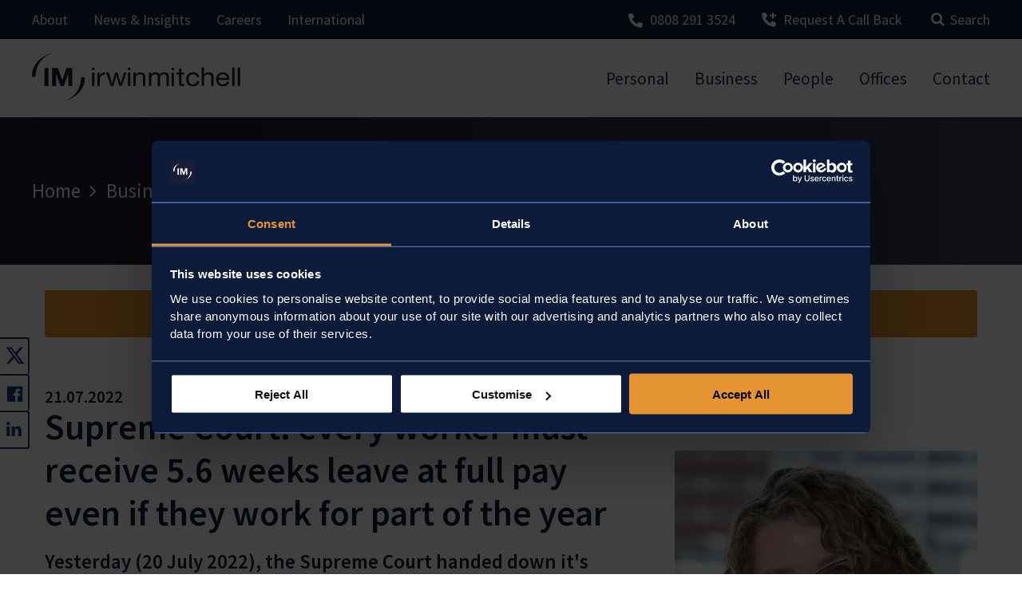

--- FILE ---
content_type: text/html; charset=utf-8
request_url: https://www.irwinmitchell.com/news-and-insights/expert-comment/post/102htbg/supreme-court-every-worker-must-receive-5-6-weeks-leave-at-full-pay-even-if-they
body_size: 42780
content:


<!DOCTYPE html>
<!--[if IE 7]>    <html class="oldie ie7" lang="en"> <![endif]-->
<!--[if IE 8]>    <html class="oldie ie8" lang="en"> <![endif]-->
<!--[if IE 9]>    <html class="ie9" lang="en"> <![endif]-->
<!--[if (gt IE 9)|!(IE)]><!-->
<html lang="en" id="htmltag">
<!--<![endif]-->

<head id="Head1">
    <meta charset="utf-8">
    <meta http-equiv="X-UA-Compatible" content="IE=edge">
    <meta name="format-detection" content="telephone=no">
    <meta http-equiv="cleartype" content="on">
    <meta name="viewport" content="width=device-width, initial-scale=1.0">
    <meta name="apple-mobile-web-app-capable" content="yes">

    <script id="Cookiebot" src="https://consent.cookiebot.com/uc.js" data-cbid="57ee7404-e17c-4ae1-a8f7-b9ced6bb4d20" type="text/javascript" async></script>

    


    

            <meta name="twitter:card" content="summary">
            <meta property="og:title" content="Supreme Court: every worker must receive 5.6 weeks leave at full pay even if they work for part of the year">
            <meta property="og:type" content="article">
            <meta property="og:url" content="https://www.irwinmitchell.com/news-and-insights/expert-comment/post/102htbg/supreme-court-every-worker-must-receive-5-6-weeks-leave-at-full-pay-even-if-they">
            <meta property="og:site_name" content="Irwin Mitchell">
            <meta property="og:image" content="https://images.passle.net/fit-in/640x640/Passle/55fad6bcb00e7e097cd579a6/SearchServiceImages/2022-07-21-06-18-21-543-62d8efadf636ea0c2893cf6d.jpg">
            <meta property="og:description" content="Supreme Court: every worker must receive 5.6 weeks leave at full pay even if they work for part of the year">
            <meta name="Title" content="Supreme Court: every worker must receive 5.6 weeks leave at full pay even if they work for part of the year">
            <meta name="Description" content="Supreme Court: every worker must receive 5.6 weeks leave at full pay even if they work for part of the year">

    <title id="titletag">Supreme Court: every worker must receive 5.6 weeks leave at full pay even if they work for part of the year</title>

        <link rel="canonical" href="https://www.irwinmitchell.com/news-and-insights/expert-comment/post/102htbg/supreme-court-every-worker-must-receive-5-6-weeks-leave-at-full-pay-even-if-they" />


    


    <link rel="shortcut icon" href="/images/static/favicon.ico" type="image/x-icon">
    <link rel="mask-icon" href="/images/static/mask-icon.svg" color="#1A3A7C">
    <link rel="apple-touch-icon" sizes="180x180" href="/images/static/apple-touch-icon--180x180.png">
    <link rel="apple-touch-icon" sizes="167x167" href="/images/static/apple-touch-icon--167x167.png">
    <link rel="apple-touch-icon" sizes="152x152" href="/images/static/apple-touch-icon--152x152.png">
    <link rel="apple-touch-icon" href="/images/static/apple-touch-icon.png">

    <link rel="dns-prefetch" href="https://metrics.responsetap.com" />
    <link rel="preconnect" href="https://metrics.responsetap.com" />
    <link rel="dns-prefetch" href="https://res.cloudinary.com/" />
    <link rel="preconnect" href="https://res.cloudinary.com/" />
    <link rel="dns-prefetch" href="https://lptag.liveperson.net" />
    <link rel="preconnect" href="https://lptag.liveperson.net" />
    <link rel="dns-prefetch" href="//use.fortawesome.com" />
    <link rel="preconnect" href="//use.fortawesome.com" />
    <link rel="dns-prefetch" href="https://cdn.yoshki.com" />
    <link rel="preconnect" href="https://cdn.yoshki.com" />
    <link rel="dns-prefetch" href="https://secure.adnxs.com" />
    <link rel="preconnect" href="https://secure.adnxs.com" />
    <link rel="dns-prefetch" href="https://static.responsetap.com" />
    <link rel="preconnect" href="https://static.responsetap.com" />
    <link rel="dns-prefetch" href="https://adservice.google.com" />
    <link rel="preconnect" href="https://adservice.google.com" />

    <link rel="preload" as="font" href="/fonts/source-sans-pro-v13-latin-regular.woff2" type="font/woff2" crossorigin="anonymous">
    <link rel="preload" as="font" href="/fonts/source-sans-pro-v13-latin-600.woff2" type="font/woff2" crossorigin="anonymous">

    <script type="text/javascript" src="https://widget.trustpilot.com/bootstrap/v5/tp.widget.bootstrap.min.js" async></script>
    <script src="/scripts/docReady/docReady.js"></script>

    <script async>
!function(e){"use strict";var n=function(n,t,o){function i(){a.addEventListener&&a.removeEventListener("load",i),a.media=o||"all"}var r,d=e.document,a=d.createElement("link");if(t)r=t;else{var l=(d.body||d.getElementsByTagName("head")[0]).childNodes;r=l[l.length-1]}var f=d.styleSheets;a.rel="stylesheet",a.href=n,a.media="only x",function e(n){if(d.body)return n();setTimeout(function(){e(n)})}(function(){r.parentNode.insertBefore(a,t?r:r.nextSibling)});var s=function(e){for(var n=a.href,t=f.length;t--;)if(f[t].href===n)return e();setTimeout(function(){s(e)})};return a.addEventListener&&a.addEventListener("load",i),a.onloadcssdefined=s,s(i),a};"undefined"!=typeof exports?exports.loadCSS=n:e.loadCSS=n}("undefined"!=typeof global?global:this);
</script>
<style type="text/css">@charset "UTF-8";a,abbr,acronym,address,applet,article,aside,audio,b,big,blockquote,body,canvas,caption,center,cite,code,dd,del,details,dfn,div,dl,dt,em,embed,fieldset,figcaption,figure,footer,form,h1,h2,h3,h4,h5,h6,header,hgroup,html,i,iframe,img,ins,kbd,label,legend,li,mark,menu,nav,object,ol,output,p,pre,q,ruby,s,samp,section,small,span,strike,strong,sub,summary,sup,table,tbody,td,tfoot,th,thead,time,tr,tt,u,ul,var,video{margin:0;padding:0;border:0;font:inherit;font-size:100%;vertical-align:baseline}html{line-height:1}ol,ul{list-style:none}table{border-collapse:collapse;border-spacing:0}caption,td,th{text-align:left;font-weight:400;vertical-align:middle}blockquote,q{quotes:none}blockquote::after,blockquote::before,q::after,q::before{content:"";content:none}a img{border:none}article,aside,details,figcaption,figure,footer,header,hgroup,main,menu,nav,section,summary{display:block}body,html{height:100%;-ms-text-size-adjust:none;-moz-text-size-adjust:none;-o-text-size-adjust:none;-webkit-text-size-adjust:none}*,:after,:before{box-sizing:border-box}@media (-webkit-device-pixel-ratio:1.5){*,:after,:before{zoom:.98}}@supports (display:grid){body{display:grid;grid-template-rows:auto 1fr;grid-template-columns:100%}}.skip-navigation-link{transition:all .25s ease-in-out;position:absolute;left:-200px;top:1.25rem;background:#fff;color:#202a53;z-index:3}.skip-navigation-link:focus{left:1.25rem}.screen-reader-text{border:0;clip:rect(1px,1px,1px,1px);height:1px;margin:-1px;overflow:hidden;padding:0;position:absolute;width:1px}.main-content{background:#efefef;display:inline-block;width:100%}@supports (display:grid){.main-content{display:block}}.container{margin:0 auto;max-width:75rem;padding:0 1rem}.container--no-padding{padding:0}.section-padding{padding:2rem 1rem}@media (min-width:768px){.section-padding{padding:2rem}}@media (min-width:1024px){.section-padding{padding:4rem 1rem}}@media (min-width:1350px){.section-padding{padding:4rem 0}}.section-border-top{border-top:.0625rem solid #0c1b39}.grid__container--narrow{max-width:75rem;margin:0 auto;position:relative}.grid__wrapper{padding:2rem 1rem}@media (min-width:768px){.grid__wrapper{padding:2rem}}@media (min-width:1024px){.grid__wrapper{padding:4rem 1rem}}@media (min-width:1350px){.grid__wrapper{padding:4rem 0}}.overlay-open{overflow:hidden}.body-no-scroll{overflow:hidden;position:fixed;width:100%}.body-no-scroll-modal{overflow:hidden;width:100%}ol,ul{line-height:1.4}ol a,ul a{padding:.6875rem 0}@media (min-width:1024px){ol a,ul a{padding:.5625rem 0}}.unordered-list{margin-top:1rem;margin-left:1rem}.unordered-list li{margin-top:1rem;margin-left:1rem;line-height:1.5;list-style-type:disc}.unordered-list li:first-of-type{margin-top:0}.ordered-list{margin-top:1rem;margin-left:1rem}.ordered-list li{margin-top:1rem;margin-left:1rem;line-height:1.5;list-style-type:decimal}.ordered-list li:first-of-type{margin-top:0}.articles__list li{margin-top:1rem}.articles__list li:first-of-type{margin-top:2rem}img{max-width:100%}br+br{display:none}p br+br{display:block}hr{margin:2rem 0;border:0;color:#0c1b39;background-color:#0c1b39;height:.0625rem}.hr-small{width:6.25rem}.tel-no{color:#202a53;cursor:pointer;text-decoration:underline;text-decoration-thickness:.0625rem;text-underline-offset:.1em}.tel-no:focus,.tel-no:hover{text-decoration-thickness:.1875rem}@media (min-width:1024px){.tel-no{color:#1a3a7c;text-decoration:none;cursor:default}}.experience-editor-info-text{background-color:#0c1b39;color:#fff;padding:.5rem;border-radius:.1875rem;border:.0625rem solid #fff;display:flex;align-items:center;margin:1rem}.experience-editor-info-text p{margin-top:0;font-size:.9375rem}.experience-editor-info-text span{height:1.25rem;width:1.25rem;display:flex;align-items:center;justify-content:center;background-color:#fff;border-radius:100%;margin-right:.5rem;flex:0 0 auto}.experience-editor-info-text i{color:#0c1b39}.experience-editor-info-text--hero{font-size:1.3125rem;padding:.5rem}.experience-editor-info-text--hero span{height:3.4375rem;width:3.4375rem;font-size:2.5rem;padding-top:.25rem;padding-left:.125rem;margin-right:1rem}.experience-editor-info-text--hero p{font-size:1.3125rem}.experience-editor-button{transition:all .25s ease-in-out;-webkit-appearance:none;font-family:inherit;font-size:inherit;text-decoration:none;text-align:center;cursor:pointer;border-radius:.1875rem;display:block;line-height:1;padding:.8em 1.68em;background-color:#96a5c3;color:#0c1b39;border:.125rem solid transparent;height:max-content;width:max-content;margin:1rem auto 0 auto}.experience-editor-button:before{font-family:rebrand2019;margin-right:.625rem}.experience-editor-button:disabled,.experience-editor-button[disabled]{cursor:not-allowed}.experience-editor-button:disabled:hover,.experience-editor-button[disabled]:hover{background-color:#e49431}@media (hover:hover){.experience-editor-button:hover{background-color:#11254f;color:#fff}}.experience-editor-button:focus{background-color:#11254f;color:#fff}.cookie-banner{display:none}.cookie-banner--show{background:#0c1b39;color:#fff;position:fixed;bottom:0;left:0;right:0;top:0;padding:2rem;z-index:999;text-align:center;display:-ms-flexbox;display:flex;-ms-flex-direction:column;flex-direction:column;-ms-flex-align:center;align-items:center;overflow:auto}@media (min-width:768px){.cookie-banner--show{padding:2rem;max-width:50rem;bottom:auto;left:50%;right:auto;margin-left:-25rem;top:50%;margin-top:-14.375rem;border-radius:.1875rem;box-shadow:.5rem .5rem .625rem -.0625rem rgba(17,51,110,.2)}}.cookie-banner--show p{-ms-flex:0 1 auto;flex:0 1 auto}.cookie-banner--show a{color:#fff;border-bottom:1px solid #fff;text-decoration:none;transition:all .25s ease-in-out}.cookie-banner--show a:focus,.cookie-banner--show a:hover{border-color:transparent}.cookie-banner--show__btn-container{display:-ms-flexbox;display:flex;-ms-flex-direction:column;flex-direction:column;-ms-flex-align:start;align-items:flex-start}@media (min-width:768px){.cookie-banner--show__btn-container{flex:1 0 auto}}.cookie-banner--show .cookie-banner__close{width:100%;position:relative;margin-top:1rem;}.cookie-banner--show p{line-height:1.5;font-size:1.125rem}@media (min-width:768px){.cookie-banner--show p{font-size:1.3125rem}}.cookie-banner__logo{background:url(/images/im-logo--reverse.svg) no-repeat 0 0/contain;height:2.8125rem;width:11.25rem;margin-bottom:2rem;-ms-flex:0 0 auto;flex:0 0 auto}@media (min-width:768px){.cookie-banner__logo{display:none}}.cookie-banner__settings{margin-top:1rem;flex:0 0 auto}.cookie-banner__overlay{display:none}.cookie-banner__overlay--show{display:block;position:fixed;top:0;right:0;bottom:0;left:0;background:#fff;opacity:.6;z-index:998}.cookie-modal{display:none}.cookie-modal--active{display:-ms-flexbox;display:flex;-ms-flex-direction:column;flex-direction:column;-ms-flex-align:center;align-items:center;position:fixed;background-color:rgba(255,255,255,.97);top:0;bottom:0;left:0;right:0;padding:4rem 1rem 1rem 1rem;z-index:1000;overflow:auto}@media (min-width:1024px){.cookie-modal--active{padding-top:8rem}}.cookie-modal__inner{max-width:31.25rem}.cookie-modal__inner p{width:85%}@media (min-width:768px){.cookie-modal__inner p{width:100%}}.cookie-modal__inner .toggle-switch{margin-left:2rem}.cookie-modal__heading{font-size:1.9375rem;font-weight:600;line-height:1.2;font-weight:600}@media (min-width:1024px){.cookie-modal__heading{font-size:2.8125rem}}.cookie-modal__list li{display:-ms-flexbox;display:flex;-ms-flex-direction:row;flex-direction:row;-ms-flex-pack:justify;justify-content:space-between;-ms-flex-align:start;align-items:flex-start;border-bottom:.0625rem solid #96a5c3;border-top:.0625rem solid #96a5c3;padding:2rem 0}.cookie-modal__list li:first-of-type{margin-top:2rem}.cookie-modal__list li:last-of-type{border:none}.cookie-modal__list div{-ms-flex:0 1 auto}.cookie-modal__list label{margin-bottom:0;margin-top:0}.cookie-modal .cta{margin-left:auto;margin-right:auto;margin-bottom:1rem}.default-link{color:#202a53;cursor:pointer;text-decoration:underline;text-decoration-thickness:.0625rem;text-underline-offset:.1em}.default-link:focus,.default-link:hover{text-decoration-thickness:.1875rem}.default-link-button{color:#202a53;cursor:pointer;text-decoration:underline;text-decoration-thickness:.0625rem;text-underline-offset:.1em;min-width:2.75rem;padding:.6875rem 0;border:none;background-color:transparent}.default-link-button:focus,.default-link-button:hover{text-decoration-thickness:.1875rem}.reverse-link{color:#fff;cursor:pointer;text-decoration:underline;text-decoration-thickness:.0625rem;text-underline-offset:.1em}.reverse-link:focus,.reverse-link:hover{text-decoration-thickness:.1875rem}.reverse-link-button{color:#fff;cursor:pointer;text-decoration:underline;text-decoration-thickness:.0625rem;text-underline-offset:.1em;padding:.6875rem 0;min-width:2.75rem;border:none;background-color:transparent}.reverse-link-button:focus,.reverse-link-button:hover{text-decoration-thickness:.1875rem}.hidden-link-copy{height:1px;width:1px;position:absolute;overflow:hidden;top:-10px}a:focus{outline:.125rem solid #eb9f3a;outline-offset:-.125rem}button{cursor:pointer;-webkit-appearance:none;font-family:inherit;font-size:inherit}button:focus{outline:.125rem solid #eb9f3a;outline-offset:-.125rem}.cta{transition:all .25s ease-in-out;-webkit-appearance:none;font-family:inherit;font-size:inherit;text-decoration:none;text-align:center;cursor:pointer;border-radius:.1875rem;display:block;line-height:1}.cta:before{font-family:rebrand2019;margin-right:.625rem}.cta:disabled,.cta[disabled]{cursor:not-allowed}.cta:disabled:hover,.cta[disabled]:hover{background-color:#e49431}.cta:focus{outline:.125rem solid #eb9f3a;outline-offset:-.125rem}.cta--inline{display:inline-block}.cta--primary{padding:.8em 1.68em;background-color:#e49431;color:#0c1b39;font-weight:600;border:.125rem solid transparent}.cta--primary:focus,.cta--primary:hover{background-color:#fff}.cta--secondary{padding:.8em 1.68em;background-color:transparent;border:.125rem solid #0c1b39;color:#0c1b39}@media (hover:hover){.cta--secondary:hover{background-color:#0c1b39;color:#fff}}.cta--secondary-reverse{padding:.8em 1.68em;background-color:transparent;border:.125rem solid #fff;color:#fff}@media (hover:hover){.cta--secondary-reverse:hover{background-color:#fff;color:#0c1b39}}.cta--secondary-reverse:focus{border-color:transparent}.cta--primary-small{padding:.62em 1.62em;background-color:#e49431;color:#0c1b39;font-weight:600;font-size:1.125rem;border:.125rem solid transparent}@media (hover:hover){.cta--primary-small:hover{background-color:#fff}}.cta--primary-small:focus{background-color:#0c1b39;color:#fff}.cta--secondary-small{padding:.62em 1.62em;background-color:transparent;border:.125rem solid #0c1b39;color:#0c1b39;font-size:1.125rem}@media (hover:hover){.cta--secondary-small:hover{background-color:#0c1b39;color:#fff}}.cta--secondary-small:focus{background-color:#163066;color:#fff}@font-face{font-family:"Source Sans Pro";font-style:normal;font-weight:300;font-display:swap;src:url(/fonts/source-sans-pro-latin-300-v14.woff2) format("woff2"),url(/fonts/source-sans-pro-latin-300-v14.woff) format("woff")}@font-face{font-family:"Source Sans Pro";font-style:normal;font-weight:400;font-display:swap;src:url(/fonts/source-sans-pro-latin-400-v14.woff2) format("woff2"),url(/fonts/source-sans-pro-latin-400-v14.woff) format("woff")}@font-face{font-family:"Source Sans Pro";font-style:normal;font-weight:600;font-display:swap;src:url(/fonts/source-sans-pro-latin-600-v14.woff2) format("woff2"),url(/fonts/source-sans-pro-latin-600-v14.woff) format("woff")}body{font-family:"Source Sans Pro",sans-serif;font-weight:400;font-size:1.125rem;color:#0c1b39;-webkit-font-smoothing:antialiased;-moz-osx-font-smoothing:grayscale}@media (min-width:999px){body{font-size:1.3125rem}}.outline-heading{position:absolute;clip:rect(1px 1px 1px 1px);clip:rect(1px,1px,1px,1px);padding:0;border:0;height:1px;width:1px;overflow:hidden}.copyHeading{font-size:1.9375rem;font-weight:600;line-height:1.2;font-weight:600}@media (min-width:1024px){.copyHeading{font-size:2.8125rem}}.copySubHeading{font-size:1.5625rem;font-weight:600;width:100%;line-height:1.5}@media (min-width:1024px){.copySubHeading{font-size:2.3125rem}}.copyTertiaryHeading{font-size:1.3125rem;font-weight:600;display:inline-block;width:100%;line-height:1.5}@media (min-width:1024px){.copyTertiaryHeading{font-size:1.9375rem}}.copyQuarternaryHeading{font-size:1.125rem;font-weight:600;display:inline-block;width:100%;line-height:1.5}@media (min-width:1024px){.copyQuarternaryHeading{font-size:1.5625rem}}.copy{font-size:1.125rem;margin-top:1rem;display:inline-block;width:100%;line-height:1.5;font-weight:400}@media (min-width:1024px){.copy{font-size:1.3125rem}}p{font-size:1.125rem;margin-top:1rem;display:inline-block;width:100%;line-height:1.5;font-weight:400}@media (min-width:1024px){p{font-size:1.3125rem}}p:empty{margin-top:0;display:none}.h1,h1{font-size:1.9375rem;font-weight:600;line-height:1.2;font-weight:600}@media (min-width:1024px){.h1,h1{font-size:2.8125rem}}.h2,h2{font-size:1.5625rem;font-weight:600;width:100%;line-height:1.5}@media (min-width:1024px){.h2,h2{font-size:2.3125rem}}.h3,h3{font-size:1.3125rem;font-weight:600;display:inline-block;width:100%;line-height:1.5}@media (min-width:1024px){.h3,h3{font-size:1.9375rem}}.h4,h4{font-size:1.125rem;font-weight:600;display:inline-block;width:100%;line-height:1.5}@media (min-width:1024px){.h4,h4{font-size:1.5625rem}}.fontSize-xxxxxl{font-size:4rem}.fontSize-xxxxl{font-size:3.375rem}.fontSize-xxxl{font-size:2.8125rem}.fontSize-xxl{font-size:2.3125rem}.fontSize-xl{font-size:1.9375rem}.fontSize-l{font-size:1.5625rem}.fontSize-m{font-size:1.3125rem}.fontSize-s{font-size:1.125rem}.fontSize-m{font-size:1.3125rem}.fontSize-s{font-size:1.125rem}.fontSize-xs{font-size:.9375rem}.fontSize-xxs{font-size:.75rem}.embed-container+h2,.embed-container+h3,.embed-container+h4,ol+h2,ol+h3,ol+h4,p+h2,p+h3,p+h4,table+p,ul+h2,ul+h3,ul+h4{margin-top:2rem}strong{font-weight:600;line-height:1.5}label,legend{font-weight:600}.strong{font-weight:600}small{font-size:.85em}.blockquote-copy{position:relative}.blockquote-copy::before{content:"“";left:-.875rem;top:0;position:absolute}@media (min-width:768px){.blockquote-copy::before{left:-1.125rem}}.full-width{width:100%}.full-height{height:100%}.position-relative{position:relative}.position-absolute{position:absolute}.overflow-auto{overflow:auto}.text-left{text-align:left}.text-right{text-align:right}.text-center{text-align:center}@media (min-width:480px){.text-left--break-xs{text-align:left}}@media (min-width:768px){.text-left--break-sm{text-align:left}}@media (min-width:999px){.text-left--break-md{text-align:left}}@media (min-width:1024px){.text-left--break-lg{text-align:left}}@media (min-width:480px){.text-right--break-xs{text-align:right}}@media (min-width:768px){.text-right--break-sm{text-align:right}}@media (min-width:999px){.text-right--break-md{text-align:right}}@media (min-width:1024px){.text-right--break-lg{text-align:right}}@media (min-width:480px){.text-center--break-xs{text-align:center}}@media (min-width:768px){.text-center--break-sm{text-align:center}}@media (min-width:999px){.text-center--break-md{text-align:center}}@media (min-width:1024px){.text-center--break-lg{text-align:center}}.display-block{display:block}.display-inline-block{display:inline-block}.display-inline{display:inline}.margin-top-0{margin-top:0}.margin-left-auto{margin-left:auto}.margin-right-auto{margin-right:auto}.margin-0-auto{margin:0 auto}.margin-xxs{margin:.125rem}.margin-xs{margin:.25rem}.margin-s{margin:.5rem}.margin-m{margin:1rem}.margin-l{margin:2rem}.margin-xl{margin:4rem}.margin-xxl{margin:8rem}.margin-top-xxs{margin-top:.125rem}.margin-top-xs{margin-top:.25rem}.margin-top-s{margin-top:.5rem}.margin-top-m{margin-top:1rem}.margin-top-l{margin-top:2rem}.margin-top-xl{margin-top:4rem}.margin-top-xxl{margin-top:8rem}.margin-right-xxs{margin-right:.125rem}.margin-right-xs{margin-right:.25rem}.margin-right-s{margin-right:.5rem}.margin-right-m{margin-right:1rem}.margin-right-l{margin-right:2rem}.margin-right-xl{margin-right:4rem}.margin-right-xxl{margin-right:8rem}.margin-bottom-xxs{margin-bottom:.125rem}.margin-bottom-xs{margin-bottom:.25rem}.margin-bottom-s{margin-bottom:.5rem}.margin-bottom-m{margin-bottom:1rem}.margin-bottom-l{margin-bottom:2rem}.margin-bottom-xl{margin-bottom:4rem}.margin-bottom-xxl{margin-bottom:8rem}.margin-left-xxs{margin-left:.125rem}.margin-left-xs{margin-left:.25rem}.margin-left-s{margin-left:.5rem}.margin-left-m{margin-left:1rem}.margin-left-l{margin-left:2rem}.margin-left-xl{margin-left:4rem}.margin-left-xxl{margin-left:8rem}.padding-xxs{padding:.125rem}.padding-xs{padding:.25rem}.padding-s{padding:.5rem}.padding-m{padding:1rem}.padding-l{padding:2rem}.padding-xl{padding:4rem}.padding-xxl{padding:8rem}.padding-top-xxs{padding-top:.125rem}.padding-top-xs{padding-top:.25rem}.padding-top-s{padding-top:.5rem}.padding-top-m{padding-top:1rem}.padding-top-l{padding-top:2rem}.padding-top-xl{padding-top:4rem}.padding-top-xxl{padding-top:8rem}.padding-right-xxs{padding-right:.125rem}.padding-right-xs{padding-right:.25rem}.padding-right-s{padding-right:.5rem}.padding-right-m{padding-right:1rem}.padding-right-l{padding-right:2rem}.padding-right-xl{padding-right:4rem}.padding-right-xxl{padding-right:8rem}.padding-bottom-xxs{padding-bottom:.125rem}.padding-bottom-xs{padding-bottom:.25rem}.padding-bottom-s{padding-bottom:.5rem}.padding-bottom-m{padding-bottom:1rem}.padding-bottom-l{padding-bottom:2rem}.padding-bottom-xl{padding-bottom:4rem}.padding-bottom-xxl{padding-bottom:8rem}.padding-left-xxs{padding-left:.125rem}.padding-left-xs{padding-left:.25rem}.padding-left-s{padding-left:.5rem}.padding-left-m{padding-left:1rem}.padding-left-l{padding-left:2rem}.padding-left-xl{padding-left:4rem}.padding-left-xxl{padding-left:8rem}.card-padding{padding:1rem}@media (min-width:1024px){.card-padding{padding:2rem}}.intrepid-background{background:#1a1c2a;background:linear-gradient(to right,#1a1c2a 0,#3b4056 100%);color:#fff}.primary-background{background-color:#0c1b39;color:#fff}.secondary-background{background-color:#0c1b39;color:#fff}.white-background{background-color:#fff;color:#0c1b39}.grey-background{background-color:#efefef;color:#0c1b39}.primary-lightest-background{background-color:#96a5c3;color:#0c1b39}.primary-light-background{background-color:#435d93;color:#fff}.primary-dark-background{background-color:#0c1b39;color:#fff}.primary-darker-background{background-color:#0c1b39;color:#fff}.primary-darkest-background{background-color:#0c1b39;color:#fff}.accent-one-background{background-color:#000;color:#fff}.accent-two-background{background-color:#020202;color:#0c1b39}.accent-three-background{background-color:#67629c;color:#fff}.accent-four-background{background-color:#ffbdd8;color:#1a3a7c}.accent-five-background{background-color:#8de68a;color:#1a3a7c}.accent-six-background{background-color:#e46c49;color:#0c1b39}.rag-red-background{background-color:#e02915;color:#fff}.rag-amber-background{background-color:#eb8b0c;color:#0c1b39}.rag-green-background{background-color:#358320;color:#fff}.rag-red-copy{color:#e02915}.rag-amber-copy{color:#eb8b0c}.rag-green-copy{color:#358320}.highlight--affluent{color:#e2c291}.highlight--siv{color:#e45d9d}.highlight--ci{color:#36909d}.align-items--flex,.grid-item--flex{display:-ms-flexbox;display:flex;-ms-flex-direction:column;flex-direction:column}.align-items--flex-row,.grid-item--flex-row{display:-ms-flexbox;display:flex;-ms-flex-direction:row;flex-direction:row}.align-items--justify-center,.grid-item--justify-center{-ms-flex-pack:center;justify-content:center}.align-items--justify-top,.grid-item--justify-top{-ms-flex-pack:start;justify-content:flex-start}.align-items--justify-bottom,.grid-item--justify-bottom{-ms-flex-pack:end;justify-content:flex-end}.align-items--justify-between,.grid-item--justify-between{-ms-flex-pack:justify;justify-content:space-between}.align-items--justify-end,.grid-item--justify-end{-ms-flex-pack:end;justify-content:flex-end}.align-items--justify-start,.grid-item--justify-start{-ms-flex-pack:start;justify-content:flex-start}.align-items--align-top,.grid-item--align-top{-ms-flex-align:start;align-items:flex-start}.align-items--align-bottom,.grid-item--align-bottom{-ms-flex-align:end;align-items:flex-end}.align-items--align-center,.grid-item--align-center{-ms-flex-align:center;align-items:center}.align-items--align-baseline,.grid-item--align-baseline{-ms-flex-align:baseline;align-items:baseline}.align-items--wrap,.grid-item--wrap{-ms-flex-wrap:wrap;flex-wrap:wrap}.align-items--no-wrap,.grid-item--no-wrap{-ms-flex-wrap:wrap;flex-wrap:wrap}.nav-container{display:-ms-flexbox;display:flex;-ms-flex-direction:row;flex-direction:row;-ms-flex-wrap:wrap;flex-wrap:wrap;-ms-flex:0 1 auto;flex:0 1 auto;-ms-flex-order:2;order:2}.jsHeaderNav .page-header__call-back--mobile,.jsHeaderNav .page-header__login--mobile,.jsHeaderNav .page-header__search--mobile,.jsHeaderNav ul{display:none}.jsHeaderNav ul li{margin-bottom:1rem}.jsHeaderNav ul li:last-of-type{margin-bottom:0}@media (min-width:999px){.jsHeaderNav ul{display:block}}.jsHeaderNav .primary-header-nav__primary-nav-items{position:fixed;left:0;right:0;background:#0c1b39;bottom:0;top:8.4375rem;overflow:scroll;-webkit-overflow-scrolling:touch;box-shadow:0 -1px 5px 0 rgba(0,0,0,.2);z-index:3}@media (min-width:768px){.jsHeaderNav .primary-header-nav__primary-nav-items{-webkit-overflow-scrolling:auto}}@media (min-width:999px){.jsHeaderNav .primary-header-nav__primary-nav-items{position:relative;top:auto;bottom:auto;left:auto;right:auto;overflow:inherit;box-shadow:none;background:#fff}}.jsHeaderNav .primary-header-nav__primary-nav-items li:nth-last-child(1),.jsHeaderNav .primary-header-nav__primary-nav-items li:nth-last-child(2){border:none}.jsHeaderNav .primary-header-nav__primary-nav-items .hideForDesktop:nth-last-child(1) a:before{border-bottom:none!important}@media (min-width:999px){.jsHeaderNav .primary-header-nav__primary-nav-items .hideForDesktop{display:none}}.jsHeaderNav .primary-header-nav__secondary-nav-items{display:none;position:fixed;left:0;right:0;background:#fff;bottom:0;top:0;overflow:scroll;-webkit-overflow-scrolling:touch}@media (min-width:768px){.jsHeaderNav .primary-header-nav__secondary-nav-items{-webkit-overflow-scrolling:auto}}@media (min-width:999px){.jsHeaderNav .primary-header-nav__secondary-nav-items{overflow:auto}}.jsHeaderNav .primary-header-nav__tertiary-nav-items{display:none}.jsHeaderNav .primary-header-nav__primary-nav-item,.jsHeaderNav .primary-header-nav__secondary-nav-item,.jsHeaderNav .primary-header-nav__tertiary-nav-item{margin-bottom:0}@media (min-width:999px){.jsHeaderNav .primary-header-nav__primary-nav-item,.jsHeaderNav .primary-header-nav__secondary-nav-item,.jsHeaderNav .primary-header-nav__tertiary-nav-item{border:none}}.jsHeaderNav .primary-header-nav__primary-nav-item a,.jsHeaderNav .primary-header-nav__secondary-nav-item a,.jsHeaderNav .primary-header-nav__tertiary-nav-item a{display:block;padding:1rem;color:#fff;text-decoration:none;position:relative}@media (min-width:999px){.jsHeaderNav .primary-header-nav__primary-nav-item a,.jsHeaderNav .primary-header-nav__secondary-nav-item a,.jsHeaderNav .primary-header-nav__tertiary-nav-item a{padding:0}}.jsHeaderNav .primary-header-nav__primary-nav-item a:before,.jsHeaderNav .primary-header-nav__secondary-nav-item a:before,.jsHeaderNav .primary-header-nav__tertiary-nav-item a:before{position:absolute;bottom:0;left:.9375rem;right:.9375rem;content:""}@media (min-width:999px){.jsHeaderNav .primary-header-nav__primary-nav-item a:before,.jsHeaderNav .primary-header-nav__secondary-nav-item a:before,.jsHeaderNav .primary-header-nav__tertiary-nav-item a:before{border-bottom:none!important}}.jsHeaderNav .primary-header-nav__primary-nav-item .page-header__call-back--mobile,.jsHeaderNav .primary-header-nav__primary-nav-item .page-header__login--mobile,.jsHeaderNav .primary-header-nav__secondary-nav-item .page-header__call-back--mobile,.jsHeaderNav .primary-header-nav__secondary-nav-item .page-header__login--mobile,.jsHeaderNav .primary-header-nav__tertiary-nav-item .page-header__call-back--mobile,.jsHeaderNav .primary-header-nav__tertiary-nav-item .page-header__login--mobile{transition:all .25s ease-in-out;-webkit-appearance:none;font-family:inherit;font-size:inherit;text-decoration:none;text-align:center;cursor:pointer;border-radius:.1875rem;display:block;line-height:1;padding:.8em 1.68em;background-color:transparent;border:.125rem solid #fff;color:#fff;margin:2rem auto;width:auto;max-width:18.75rem}.jsHeaderNav .primary-header-nav__primary-nav-item .page-header__call-back--mobile:before,.jsHeaderNav .primary-header-nav__primary-nav-item .page-header__login--mobile:before,.jsHeaderNav .primary-header-nav__secondary-nav-item .page-header__call-back--mobile:before,.jsHeaderNav .primary-header-nav__secondary-nav-item .page-header__login--mobile:before,.jsHeaderNav .primary-header-nav__tertiary-nav-item .page-header__call-back--mobile:before,.jsHeaderNav .primary-header-nav__tertiary-nav-item .page-header__login--mobile:before{font-family:rebrand2019;margin-right:.625rem}.jsHeaderNav .primary-header-nav__primary-nav-item .page-header__call-back--mobile:disabled,.jsHeaderNav .primary-header-nav__primary-nav-item .page-header__call-back--mobile[disabled],.jsHeaderNav .primary-header-nav__primary-nav-item .page-header__login--mobile:disabled,.jsHeaderNav .primary-header-nav__primary-nav-item .page-header__login--mobile[disabled],.jsHeaderNav .primary-header-nav__secondary-nav-item .page-header__call-back--mobile:disabled,.jsHeaderNav .primary-header-nav__secondary-nav-item .page-header__call-back--mobile[disabled],.jsHeaderNav .primary-header-nav__secondary-nav-item .page-header__login--mobile:disabled,.jsHeaderNav .primary-header-nav__secondary-nav-item .page-header__login--mobile[disabled],.jsHeaderNav .primary-header-nav__tertiary-nav-item .page-header__call-back--mobile:disabled,.jsHeaderNav .primary-header-nav__tertiary-nav-item .page-header__call-back--mobile[disabled],.jsHeaderNav .primary-header-nav__tertiary-nav-item .page-header__login--mobile:disabled,.jsHeaderNav .primary-header-nav__tertiary-nav-item .page-header__login--mobile[disabled]{cursor:not-allowed}.jsHeaderNav .primary-header-nav__primary-nav-item .page-header__call-back--mobile:disabled:hover,.jsHeaderNav .primary-header-nav__primary-nav-item .page-header__call-back--mobile[disabled]:hover,.jsHeaderNav .primary-header-nav__primary-nav-item .page-header__login--mobile:disabled:hover,.jsHeaderNav .primary-header-nav__primary-nav-item .page-header__login--mobile[disabled]:hover,.jsHeaderNav .primary-header-nav__secondary-nav-item .page-header__call-back--mobile:disabled:hover,.jsHeaderNav .primary-header-nav__secondary-nav-item .page-header__call-back--mobile[disabled]:hover,.jsHeaderNav .primary-header-nav__secondary-nav-item .page-header__login--mobile:disabled:hover,.jsHeaderNav .primary-header-nav__secondary-nav-item .page-header__login--mobile[disabled]:hover,.jsHeaderNav .primary-header-nav__tertiary-nav-item .page-header__call-back--mobile:disabled:hover,.jsHeaderNav .primary-header-nav__tertiary-nav-item .page-header__call-back--mobile[disabled]:hover,.jsHeaderNav .primary-header-nav__tertiary-nav-item .page-header__login--mobile:disabled:hover,.jsHeaderNav .primary-header-nav__tertiary-nav-item .page-header__login--mobile[disabled]:hover{background-color:#e49431}@media (hover:hover){.jsHeaderNav .primary-header-nav__primary-nav-item .page-header__call-back--mobile:hover,.jsHeaderNav .primary-header-nav__primary-nav-item .page-header__login--mobile:hover,.jsHeaderNav .primary-header-nav__secondary-nav-item .page-header__call-back--mobile:hover,.jsHeaderNav .primary-header-nav__secondary-nav-item .page-header__login--mobile:hover,.jsHeaderNav .primary-header-nav__tertiary-nav-item .page-header__call-back--mobile:hover,.jsHeaderNav .primary-header-nav__tertiary-nav-item .page-header__login--mobile:hover{background-color:#fff;color:#0c1b39}}.jsHeaderNav .primary-header-nav__primary-nav-item .page-header__call-back--mobile:focus,.jsHeaderNav .primary-header-nav__primary-nav-item .page-header__login--mobile:focus,.jsHeaderNav .primary-header-nav__secondary-nav-item .page-header__call-back--mobile:focus,.jsHeaderNav .primary-header-nav__secondary-nav-item .page-header__login--mobile:focus,.jsHeaderNav .primary-header-nav__tertiary-nav-item .page-header__call-back--mobile:focus,.jsHeaderNav .primary-header-nav__tertiary-nav-item .page-header__login--mobile:focus{border-color:transparent}.jsHeaderNav .primary-header-nav__primary-nav-item .page-header__call-back--mobile:before,.jsHeaderNav .primary-header-nav__primary-nav-item .page-header__login--mobile:before,.jsHeaderNav .primary-header-nav__secondary-nav-item .page-header__call-back--mobile:before,.jsHeaderNav .primary-header-nav__secondary-nav-item .page-header__login--mobile:before,.jsHeaderNav .primary-header-nav__tertiary-nav-item .page-header__call-back--mobile:before,.jsHeaderNav .primary-header-nav__tertiary-nav-item .page-header__login--mobile:before{margin-right:.625rem;color:#0c1b39;left:auto;right:auto;bottom:auto;position:relative;border:none}.jsHeaderNav .primary-header-nav__primary-nav-item a:before{border-bottom:.0625rem solid #efefef}@media (min-width:999px){.jsHeaderNav .primary-header-nav__primary-nav-item a{color:#202a53;padding:.5rem 0}.jsHeaderNav .primary-header-nav__primary-nav-item a:after{border-bottom:.1875rem solid transparent;transition:all .25s ease-in-out;bottom:.1875rem;left:0;right:0}.jsHeaderNav .primary-header-nav__primary-nav-item a:hover:after{border-color:#202a53}.jsHeaderNav .primary-header-nav__primary-nav-item a:focus{background-color:#fff}}.secondary-header-nav{width:100%;display:none}@media (min-width:999px){.secondary-header-nav{-ms-flex:1 0 100%;flex:1 0 100%;background-color:#0c1b39;position:relative;font-size:1.125rem;padding:0 1rem;display:block;max-width:100%}.secondary-header-nav__nav-items{display:-ms-flexbox;display:flex;-ms-flex-direction:row;flex-direction:row;-ms-flex-align:center;align-items:center;list-style-type:none;margin-left:0}}@media only screen and (min-width:999px) and (min-device-width:768px) and (max-device-width:1024px) and (orientation:landscape){.secondary-header-nav__nav-items{font-size:1.125rem}}@media only screen and (min-width:999px) and (min-width:768px) and (max-width:1062px){.secondary-header-nav__nav-items{font-size:1.125rem}}@media (min-width:999px){.secondary-header-nav__nav-item{margin-bottom:0;margin-right:2rem}.secondary-header-nav__nav-item a{color:#fff;text-decoration:none;padding:.75rem 0;display:block}.secondary-header-nav__nav-item a:hover{text-decoration:underline;text-underline-offset:.1em;text-decoration-thickness:.1875rem}}@media only screen and (min-width:999px) and (min-width:768px) and (max-width:1062px){.secondary-header-nav__nav-item{margin-right:1rem}}@media (min-width:1024px){.secondary-header-nav{padding:0 1rem}}.primary-header-nav{width:100%;text-align:right}@media (min-width:999px){.primary-header-nav{-ms-flex:1 0 100%;flex:1 0 100%;text-align:right;position:relative;padding:1rem;max-width:100%}.primary-header-nav ul{display:-ms-flexbox;display:flex;-ms-flex-direction:row;flex-direction:row;-ms-flex-align:center;align-items:center;-ms-flex-pack:end;justify-content:flex-end}.primary-header-nav__primary-nav-item{margin-left:2rem;margin-bottom:0}}@media (min-width:1024px){.primary-header-nav{padding:1rem}}.primary-header-nav ul{list-style-type:none;margin-left:0;text-align:left}.page-header{display:-ms-flexbox;display:flex;-ms-flex-direction:row;flex-direction:row;padding:.5rem;-ms-flex-align:center;align-items:center}@media (min-width:999px){.page-header{background:#fff;display:block;padding:0}}.page-header__logo{display:block}.page-header__logo--mobile{flex:1 0 6.25rem;display:-ms-flexbox;display:flex;-ms-flex-direction:row;flex-direction:row;height:100%;margin-right:2rem}@media (min-width:999px){.page-header__logo--mobile{display:none}}.page-header__logo--mobile img{max-width:12.5rem;width:100%}.page-header__logo--desktop{display:none}@media (min-width:999px){.page-header__logo--desktop{display:block;text-align:left}}.page-header__logo--desktop img{max-width:100%}.page-header__phone-number--mobile{padding:1rem .5rem;font-size:.9375rem;margin-right:1rem}@media (min-width:999px){.page-header__phone-number--mobile{display:none}}@media (min-width:999px){.page-header__nav-toggle,.page-header__search--mobile{display:none}}.page-header__nav-toggle{position:relative;padding:1rem .5rem;font-size:.9375rem}.page-header__call-back--desktop,.page-header__phone-number--desktop,.page-header__search--desktop{display:none}@media (min-width:999px){.page-header__call-back--desktop,.page-header__phone-number--desktop,.page-header__search--desktop{display:block;color:#fff;margin-left:3.75rem;position:relative;text-decoration:none;padding:.6875rem 0;border:none}}.page-header__phone-number--desktop span{line-height:1.5}.page-header__phone-number--desktop a[href^=tel]{color:#fff;text-decoration:none}.page-header__phone-number--desktop a[href^=tel]:hover{text-decoration:underline;text-underline-offset:.1em;text-decoration-thickness:.1875rem}.page-header__call-back--desktop{background:0 0;font-size:inherit;font-family:inherit;overflow:visible;cursor:pointer;padding-right:0;text-decoration:none}.page-header__call-back--desktop:hover{text-decoration:underline;text-underline-offset:.1em;text-decoration-thickness:.1875rem}.page-header__call-back--desktop::before{position:absolute;left:-1.6875rem;font-size:1.125rem;top:.8125rem}.page-header__phone-number--desktop::before{position:absolute;left:-1.6875rem;top:.75rem}.page-header__search--desktop{background:0 0;font-size:inherit;font-family:inherit;overflow:visible;cursor:pointer;padding-right:0;text-decoration:none}.page-header__search--desktop:before{position:absolute;left:-1.5rem;height:1.625rem;top:12px}.page-header__search--desktop:hover{text-decoration:underline;text-underline-offset:.1em;text-decoration-thickness:.1875rem}.page-header .container{width:100%;padding:0;text-align:center}@media (min-width:999px){.page-header .container{display:-ms-flexbox;display:flex;-ms-flex-direction:row;flex-direction:row;-ms-flex-pack:justify;justify-content:space-between;-ms-flex-align:center;align-items:center}}@media (min-width:999px){.page-header__desktop-icons{display:-ms-flexbox;display:flex;-ms-flex-direction:row;flex-direction:row;-ms-flex-align:center;align-items:center}}.page-header__search-container{display:none}.page-header__call-back-container{display:none}.section-hero h1{font-weight:300}.form--grey{background-color:#efefef;padding:2rem}.form--primary{background-color:#0c1b39;padding:2rem;color:#fff}.form--white{background-color:#fff;padding:2rem}input:focus,select:focus,textarea:focus{outline:.125rem solid #eb9f3a;outline-offset:-.125rem}input[type=date],input[type=email],input[type=number],input[type=search],input[type=tel],input[type=text],select,textarea{display:block;border:.0625rem solid transparent;border-radius:.1875rem;font-size:inherit;font-family:inherit;color:#0c1b39;-webkit-appearance:none;width:100%;padding:.5rem;min-height:2.75rem;background-color:#fff}input[type=date]::-webkit-input-placeholder,input[type=email]::-webkit-input-placeholder,input[type=number]::-webkit-input-placeholder,input[type=search]::-webkit-input-placeholder,input[type=tel]::-webkit-input-placeholder,input[type=text]::-webkit-input-placeholder,select::-webkit-input-placeholder,textarea::-webkit-input-placeholder{color:#0c1b39}input[type=date]::-moz-placeholder,input[type=email]::-moz-placeholder,input[type=number]::-moz-placeholder,input[type=search]::-moz-placeholder,input[type=tel]::-moz-placeholder,input[type=text]::-moz-placeholder,select::-moz-placeholder,textarea::-moz-placeholder{color:#0c1b39;opacity:1}input[type=date]:-ms-input-placeholder,input[type=email]:-ms-input-placeholder,input[type=number]:-ms-input-placeholder,input[type=search]:-ms-input-placeholder,input[type=tel]:-ms-input-placeholder,input[type=text]:-ms-input-placeholder,select:-ms-input-placeholder,textarea:-ms-input-placeholder{color:#0c1b39}input[type=date]:-moz-placeholder,input[type=email]:-moz-placeholder,input[type=number]:-moz-placeholder,input[type=search]:-moz-placeholder,input[type=tel]:-moz-placeholder,input[type=text]:-moz-placeholder,select:-moz-placeholder,textarea:-moz-placeholder{color:#0c1b39;opacity:1}input[type=date].form-input--dark,input[type=date].search-bar__input--dark,input[type=email].form-input--dark,input[type=email].search-bar__input--dark,input[type=number].form-input--dark,input[type=number].search-bar__input--dark,input[type=search].form-input--dark,input[type=search].search-bar__input--dark,input[type=tel].form-input--dark,input[type=tel].search-bar__input--dark,input[type=text].form-input--dark,input[type=text].search-bar__input--dark,select.form-input--dark,select.search-bar__input--dark,textarea.form-input--dark,textarea.search-bar__input--dark{background-color:#efefef}input[type=date]::-webkit-input-placeholder,input[type=email]::-webkit-input-placeholder,input[type=number]::-webkit-input-placeholder,input[type=search]::-webkit-input-placeholder,input[type=tel]::-webkit-input-placeholder,input[type=text]::-webkit-input-placeholder,select::-webkit-input-placeholder,textarea::-webkit-input-placeholder{color:#0c1b39}input[type=date]::-moz-placeholder,input[type=email]::-moz-placeholder,input[type=number]::-moz-placeholder,input[type=search]::-moz-placeholder,input[type=tel]::-moz-placeholder,input[type=text]::-moz-placeholder,select::-moz-placeholder,textarea::-moz-placeholder{color:#0c1b39;opacity:1}input[type=date]:-ms-input-placeholder,input[type=email]:-ms-input-placeholder,input[type=number]:-ms-input-placeholder,input[type=search]:-ms-input-placeholder,input[type=tel]:-ms-input-placeholder,input[type=text]:-ms-input-placeholder,select:-ms-input-placeholder,textarea:-ms-input-placeholder{color:#0c1b39}input[type=date]:-moz-placeholder,input[type=email]:-moz-placeholder,input[type=number]:-moz-placeholder,input[type=search]:-moz-placeholder,input[type=tel]:-moz-placeholder,input[type=text]:-moz-placeholder,select:-moz-placeholder,textarea:-moz-placeholder{color:#0c1b39;opacity:1}input[type=date]{-webkit-text-fill-color:#0c1b39;opacity:1;position:relative;display:flex}input[type=date]::-webkit-calendar-picker-indicator{color:transparent;background:0 0;z-index:1}input[type=date]:before{color:transparent;background:0 0;display:block;font-family:rebrand2019;content:"\f054";width:15px;height:20px;position:absolute;top:10px;right:10px}@media (min-width:1024px){input[type=date]:before{top:11px}}textarea{min-height:12.5rem;resize:vertical;overflow:hidden;flex:1 0 auto}select{background-image:url(/images/webkit-select-menu.png);background-repeat:no-repeat;background-size:.9375rem;background-position:96% center}select::-ms-expand{display:none}label{margin:2rem 0 .5rem 0;display:inline-block}@media (min-width:1024px){label{margin-bottom:1rem}}.form-field-description{margin-bottom:.5rem;margin-top:-.25rem;display:block;font-size:.9375rem;line-height:1.2}@media (min-width:999px){.form-field-description{font-size:1.125rem}}input[type=search]{padding-right:3.125rem}@media (min-width:768px){input[type=search]#headerSearchInput{padding-right:4.0625rem}}input[type=number]{-moz-appearance:textfield}input[type=number]::-webkit-inner-spin-button,input[type=number]::-webkit-outer-spin-button{-webkit-appearance:none}.form-label{font-weight:600;margin:2rem 0 1rem 0;display:block}legend,legend.form-label{margin-bottom:.25rem}.form-sub-label{display:block;font-size:.9375rem;margin-bottom:1rem}@media (min-width:768px){.form-sub-label{font-size:1.125rem}}.form-input:focus{outline:.125rem solid #eb9f3a;outline-offset:-.125rem}.form-input--number{-moz-appearance:textfield}.form-input--number::-webkit-inner-spin-button,.form-input--number::-webkit-outer-spin-button{-webkit-appearance:none}.form-input--select{background-image:url(/images/webkit-select-menu.png);background-repeat:no-repeat;background-size:.9375rem;background-position:96% center}.form-input--select::-ms-expand{display:none}.form-input--textarea{min-height:12.5rem;resize:vertical;overflow:hidden;flex:1 0 auto}.form-input--date{margin-right:1.25rem;flex:0 0 4.375rem;max-width:3.75rem}@media (min-width:999px){.form-input--date{min-width:4.375rem}}.form-input--error{background-color:#e46c49!important;color:#0c1b39!important}.form-input--error::-webkit-input-placeholder{color:#0c1b39!important}.form-input--error::-moz-placeholder{color:#0c1b39!important;opacity:1}.form-input--error:-ms-input-placeholder{color:#0c1b39!important}.form-input--error:-moz-placeholder{color:#0c1b39!important;opacity:1}.input-validation-error{background-color:#e46c49!important;color:#0c1b39!important}.input-validation-error::-webkit-input-placeholder{color:#0c1b39!important}.input-validation-error::-moz-placeholder{color:#0c1b39!important;opacity:1}.input-validation-error:-ms-input-placeholder{color:#0c1b39!important}.input-validation-error:-moz-placeholder{color:#0c1b39!important;opacity:1}.form-error-message{display:none}.field-validation-error{display:block}.field-validation-error,.form-error-message{font-size:.9375rem;margin-top:.5rem}@media (min-width:1024px){.field-validation-error,.form-error-message{font-size:1.125rem;margin-top:1rem}}.field-validation-error:before,.form-error-message:before{margin-right:.5rem;color:#e46c49;content:"\f08f";font-family:rebrand2019}.form-builder-checkboxes,.form-builder-radios{margin-top:2rem}.form-builder-checkboxes label,.form-builder-radios label{display:inline-block;width:100%;position:relative;padding:.75rem 1.25rem .75rem 1.5625rem;border:.0625rem transparent solid;cursor:pointer;line-height:1.4;margin-top:0;margin-bottom:0;font-weight:400}@media (min-width:480px){.form-builder-checkboxes label,.form-builder-radios label{width:auto}}.form-builder-checkboxes label:focus,.form-builder-radios label:focus{outline:.125rem solid #eb9f3a;outline-offset:-.125rem}.form-builder-checkboxes label::after,.form-builder-checkboxes label::before,.form-builder-radios label::after,.form-builder-radios label::before{display:block;position:absolute;content:""}.form-builder-checkboxes label::before,.form-builder-radios label::before{top:.9375rem;left:0;width:1.125rem;height:1.125rem;border:1px solid #6d81ab;background:#fff}@media (min-width:768px){.form-builder-checkboxes label::before,.form-builder-radios label::before{top:1.125rem}}.form-builder-checkboxes input[type=checkbox],.form-builder-checkboxes input[type=radio],.form-builder-radios input[type=checkbox],.form-builder-radios input[type=radio]{width:.1px;height:.1px;opacity:0;overflow:hidden;position:absolute;z-index:-1}.form-builder-checkboxes input[type=checkbox]:checked+label::after,.form-builder-checkboxes input[type=radio]:checked+label::after,.form-builder-radios input[type=checkbox]:checked+label::after,.form-builder-radios input[type=radio]:checked+label::after{top:1.1875rem;left:4px;border:5px solid #6d81ab;content:""}.form-builder-checkboxes input[type=checkbox]:focus+label,.form-builder-checkboxes input[type=radio]:focus+label,.form-builder-radios input[type=checkbox]:focus+label,.form-builder-radios input[type=radio]:focus+label{outline:.125rem solid #eb9f3a;outline-offset:-.125rem}.form-builder-checkboxes input[type=radio]+label:after,.form-builder-checkboxes input[type=radio]+label:before,.form-builder-radios input[type=radio]+label:after,.form-builder-radios input[type=radio]+label:before{border-radius:50%;content:""}.form-builder-checkboxes input[type=radio]:checked+label::after,.form-builder-radios input[type=radio]:checked+label::after{top:1.1875rem;left:4px}@media (min-width:768px){.form-builder-checkboxes input[type=radio]:checked+label::after,.form-builder-radios input[type=radio]:checked+label::after{top:1.375rem}}.form-builder-checkboxes input[type=checkbox]+label:before,.form-builder-radios input[type=checkbox]+label:before{border-radius:.1875rem}.form-builder-checkboxes input[type=checkbox]:checked+label:before,.form-builder-radios input[type=checkbox]:checked+label:before{background-color:#6d81ab}.form-builder-checkboxes input[type=checkbox]:checked+label:after,.form-builder-radios input[type=checkbox]:checked+label:after{display:block;width:.25em;height:.4em;top:1.5625rem;left:.5625rem;border:solid #fff;border-width:0 .125em .125em 0;transform:translateY(-65%) translateX(-50%) rotate(45deg)}@media (min-width:768px){.form-builder-checkboxes input[type=checkbox]:checked+label:after,.form-builder-radios input[type=checkbox]:checked+label:after{top:1.6875rem}}.file-upload-button{margin-top:2rem;text-align:center;padding:0}.file-upload-button label{color:#0c1b39;margin-top:0;margin-bottom:0;padding:1rem;width:100%;cursor:pointer;display:block;background-color:#fff;border:.0625rem dashed #1a3a7c;transition:all .25s ease-in-out}.file-upload-button label:before{transition:all .25s ease-in-out;content:"\f084";font-family:rebrand2019;margin-right:1rem}.file-upload-button input{width:.1px;height:.1px;opacity:0;overflow:hidden;position:absolute;z-index:-1}.file-upload-button input:focus+label,.file-upload-button input:hover+label{outline:.125rem solid #eb9f3a;outline-offset:-.125rem;border-color:transparent}.file-upload-button input:focus+label:before,.file-upload-button input:hover+label:before{color:#eb9f3a}.form-radio-buttons{margin-top:2rem}.form-radio-buttons [role=radio]{display:inline-block;width:100%;position:relative;padding:.75rem 1.25rem .75rem 1.5625rem;border:1px transparent solid;cursor:pointer;line-height:1}@media (min-width:480px){.form-radio-buttons [role=radio]{width:auto}}.form-radio-buttons [role=radio]:focus{outline:.125rem solid #eb9f3a;outline-offset:-.125rem}.form-radio-buttons [role=radio]::after,.form-radio-buttons [role=radio]::before{display:block;position:absolute;border-radius:50%;content:""}.form-radio-buttons [role=radio]::before{top:.75rem;left:0;width:1.125rem;height:1.125rem;border:1px solid #6d81ab;background:#fff}@media (min-width:768px){.form-radio-buttons [role=radio]::before{top:.8125rem}}.form-radio-buttons [role=radio][aria-checked=true]::after{top:1rem;left:4px;border:5px solid #6d81ab;content:""}@media (min-width:768px){.form-radio-buttons [role=radio][aria-checked=true]::after{top:1.0625rem}}.form-radio-buttons--large [role=radio]{line-height:1.2}.form-radio-buttons--large [role=radio]::before{top:1rem}.form-radio-buttons--large [role=radio][aria-checked=true]::after{top:1.25rem}.form-checkboxes [role=checkbox]{display:inline-block;position:relative;padding:.75rem 1.25rem .75rem 1.5625rem;cursor:pointer}.form-checkboxes [role=checkbox]::after,.form-checkboxes [role=checkbox]::before{position:absolute;top:50%;left:.4375rem;transform:translate(-50%,-50%);content:""}.form-checkboxes [role=checkbox]::before{width:1.125rem;height:1.125rem;border:.0625rem solid #6d81ab;border-radius:.1875rem;background-color:#fff}.form-checkboxes [role=checkbox]:active::before{background-color:#6d81ab}.form-checkboxes [role=checkbox][aria-checked=mixed]::before,.form-checkboxes [role=checkbox][aria-checked=true]::before{border-color:#fff;background-color:#6d81ab}.form-checkboxes [role=checkbox][aria-checked=mixed]::after{display:block;width:.5rem;border-bottom:.125em solid #fff;transform:translate(-50%,-50%) rotateZ(45deg);transform-origin:center center}.form-checkboxes [role=checkbox][aria-checked=mixed]:active::after,.form-checkboxes [role=checkbox][aria-checked=true]::after{display:block;width:.25em;height:.4em;border:solid #fff;border-width:0 .125em .125em 0;transform:translateY(-65%) translateX(-50%) rotate(45deg)}.form-checkboxes [role=checkbox][aria-checked=mixed]:active::before,.form-checkboxes [role=checkbox][aria-checked=true]:active::before{background-color:#6d81ab}.form-checkboxes [role=checkbox]:focus{outline:0}.form-checkboxes [role=checkbox]:focus::before{outline:.125rem solid #eb9f3a;outline-offset:-.125rem}.custom-radio-btns [role=radio]{display:inline-block;width:100%;position:relative;padding:.75rem 1.25rem .75rem 1.5625rem;border:1px transparent solid;cursor:pointer}@media (min-width:480px){.custom-radio-btns [role=radio]{width:auto}}.custom-radio-btns [role=radio]:focus{outline:.125rem solid #eb9f3a;outline-offset:-.125rem}.custom-radio-btns [role=radio]::after,.custom-radio-btns [role=radio]::before{display:block;position:absolute;border-radius:50%;content:""}.custom-radio-btns [role=radio]::before{top:.75rem;left:0;width:1.125rem;height:1.125rem;border:1px solid #6d81ab;background:#fff}@media (min-width:768px){.custom-radio-btns [role=radio]::before{top:.8125rem}}.custom-radio-btns [role=radio][aria-checked=true]::after{top:1rem;left:4px;border:5px solid #6d81ab;content:""}@media (min-width:768px){.custom-radio-btns [role=radio][aria-checked=true]::after{top:1.0625rem}}.validate__radio--error{padding:.625rem}.cta--primary{margin-top:2rem;flex:0 0 auto}.validate__message--error{background-color:#e46c49;color:#fff;padding:.625rem;margin-top:.625rem;display:none}.conv-calc .validate__message--error{margin:.5rem 1% 0 1%}.validate__field--error{border:.0625rem solid #e46c49!important}.limit-status{font-size:1.125rem;margin-top:.5rem;margin-top:1rem;display:block}.form-disclaimer{margin-top:2rem;margin-bottom:0!important;display:inline-block;width:100%;padding-top:2rem!important;border-top:.0625rem solid}.sidebar-form-block .form-disclaimer a:not(.cta){color:#fff;cursor:pointer;text-decoration:underline;text-decoration-thickness:.0625rem;text-underline-offset:.1em}.sidebar-form-block .form-disclaimer a:not(.cta):focus,.sidebar-form-block .form-disclaimer a:not(.cta):hover{text-decoration-thickness:.1875rem}.footer-form .form-disclaimer a{color:#202a53;cursor:pointer;text-decoration:underline;text-decoration-thickness:.0625rem;text-underline-offset:.1em}.footer-form .form-disclaimer a:focus,.footer-form .form-disclaimer a:hover{text-decoration-thickness:.1875rem}.contact-us-form .form-disclaimer a{color:#fff;cursor:pointer;text-decoration:underline;text-decoration-thickness:.0625rem;text-underline-offset:.1em}.contact-us-form .form-disclaimer a:focus,.contact-us-form .form-disclaimer a:hover{text-decoration-thickness:.1875rem}@media (min-width:999px){.contact-us-form .form-disclaimer a{color:#202a53;cursor:pointer;text-decoration:underline;text-decoration-thickness:.0625rem;text-underline-offset:.1em}.contact-us-form .form-disclaimer a:focus,.contact-us-form .form-disclaimer a:hover{text-decoration-thickness:.1875rem}}.form-disclaimer span{display:block;margin-top:1rem}.form-disclaimer--dark-text{color:#0c1b39;border-color:#96a5c3}.form-disclaimer--light-text{color:#fff;border-color:#96a5c3}.form-disclaimer--blue-text{color:#005488;border-color:#005488}.form-disclaimer--xxs-text{font-size:.9375rem}.form-disclaimer--xs-text{font-size:1.125rem}.form-disclaimer--s-text{font-size:1.3125rem}.form-disclaimer--right-text{text-align:right}.thank-you-message{display:-ms-flexbox;display:flex;-ms-flex-direction:column;flex-direction:column;-ms-flex-align:center;align-items:center;text-align:center}@media (min-width:999px){.thank-you-message{padding-top:0}}.thank-you-message h1{width:100%;padding-right:0;margin-top:1rem}.thank-you-message .fa-thumbs-up{color:#eb9f3a;font-size:3.125rem}@media (min-width:999px){.thank-you-message p{margin-top:2rem}}.thank-you-message p:last-of-type{background-color:#0c1b39;color:#fff;padding:1rem}@media (min-width:999px){.thank-you-message p:last-of-type{padding:2rem 1rem}}.hero-container .thank-you-message{padding:1rem;background-color:#fff;border-radius:.1875rem;margin:1rem}@media (min-width:999px){.hero-container .thank-you-message{padding:2rem;max-width:75rem;margin:-3.125rem auto 0 auto;position:relative}}.grid-parent{width:100%;display:-ms-grid;display:grid;-ms-grid-columns:1fr;grid-template-columns:1fr;grid-template-rows:auto;grid-column-gap:2rem;grid-row-gap:2rem}.grid-parent .grid-item:nth-of-type(1){-ms-grid-row:1}.grid-parent .grid-item:nth-of-type(2){-ms-grid-row:2}.grid-parent .grid-item:nth-of-type(3){-ms-grid-row:3}.grid-parent .grid-item:nth-of-type(4){-ms-grid-row:4}.grid-parent .grid-item:nth-of-type(5){-ms-grid-row:5}.grid-parent .grid-item:nth-of-type(6){-ms-grid-row:6}.grid-parent .grid-item:nth-of-type(7){-ms-grid-row:7}.grid-parent .grid-item:nth-of-type(8){-ms-grid-row:8}.grid-parent .grid-item:nth-of-type(9){-ms-grid-row:9}.grid-parent .grid-item:nth-of-type(10){-ms-grid-row:10}.grid-parent .grid-item:nth-of-type(11){-ms-grid-row:11}.grid-parent .grid-item:nth-of-type(12){-ms-grid-row:12}.grid-parent .grid-item:nth-of-type(13){-ms-grid-row:13}.grid-parent .grid-item:nth-of-type(14){-ms-grid-row:14}.grid-parent .grid-item:nth-of-type(15){-ms-grid-row:15}.grid-parent .grid-item:nth-of-type(16){-ms-grid-row:16}.grid-parent .grid-item:nth-of-type(17){-ms-grid-row:17}.grid-parent .grid-item:nth-of-type(18){-ms-grid-row:18}.grid-parent .grid-item:nth-of-type(19){-ms-grid-row:19}.grid-parent .grid-item:nth-of-type(20){-ms-grid-row:20}.grid-parent .grid-item:nth-of-type(21){-ms-grid-row:21}.grid-item{margin-bottom:2rem;min-width:0}@supports (display:grid){.grid-item{margin-bottom:0}}@media screen and (min-width:768px){.grid-parent--sm-8-4{-ms-grid-columns:8fr 2rem 4fr;grid-template-columns:8fr 4fr}.grid-parent--sm-8-4 .grid-parent:nth-of-type(1){-ms-grid-column:1}.grid-parent--sm-8-4 .grid-item:nth-of-type(2){-ms-grid-column:3}.grid-parent--sm-8-4 .grid-item:nth-of-type(1),.grid-parent--sm-8-4 .grid-item:nth-of-type(10),.grid-parent--sm-8-4 .grid-item:nth-of-type(11),.grid-parent--sm-8-4 .grid-item:nth-of-type(12),.grid-parent--sm-8-4 .grid-item:nth-of-type(13),.grid-parent--sm-8-4 .grid-item:nth-of-type(14),.grid-parent--sm-8-4 .grid-item:nth-of-type(15),.grid-parent--sm-8-4 .grid-item:nth-of-type(16),.grid-parent--sm-8-4 .grid-item:nth-of-type(17),.grid-parent--sm-8-4 .grid-item:nth-of-type(18),.grid-parent--sm-8-4 .grid-item:nth-of-type(19),.grid-parent--sm-8-4 .grid-item:nth-of-type(2),.grid-parent--sm-8-4 .grid-item:nth-of-type(20),.grid-parent--sm-8-4 .grid-item:nth-of-type(21),.grid-parent--sm-8-4 .grid-item:nth-of-type(3),.grid-parent--sm-8-4 .grid-item:nth-of-type(4),.grid-parent--sm-8-4 .grid-item:nth-of-type(5),.grid-parent--sm-8-4 .grid-item:nth-of-type(6),.grid-parent--sm-8-4 .grid-item:nth-of-type(7),.grid-parent--sm-8-4 .grid-item:nth-of-type(8),.grid-parent--sm-8-4 .grid-item:nth-of-type(9){-ms-grid-row:1}}.sidebar-form-block{background-color:#0c1b39;color:#fff;padding:1rem;border-radius:.1875rem}@media (min-width:999px){.sidebar-form-block{padding:2rem}}.sidebar-form-block__header{text-align:center;font-size:1.5625rem;font-weight:600;width:100%;line-height:1.5}@media (min-width:1024px){.sidebar-form-block__header{font-size:2.3125rem}}@media (min-width:768px){.sidebar-form-block__header{text-align:left}}.sidebar-form-block__header .executive-summary__contact-form__title{font-size:1.5625rem;font-weight:600;width:100%;line-height:1.5}@media (min-width:1024px){.sidebar-form-block__header .executive-summary__contact-form__title{font-size:2.3125rem}}.sidebar-form-block__header p{margin-top:0}.sidebar-form-block__mobile-message{text-align:center}@media (min-width:768px){.sidebar-form-block__mobile-message{display:none}}.sidebar-form-block__mobile-message p:last-of-type{font-size:1.3125rem;margin-top:0}.sidebar-form-block__mobile-message p:last-of-type .fa{margin-right:.625rem}.sidebar-form-block .executive-summary__contact-form__mobile-cta--click-to-call{text-align:center;border-top:.0625rem solid #202a53;border-bottom:.0625rem solid #202a53;padding:1rem 0;margin-top:1rem}@media (min-width:480px){.sidebar-form-block .executive-summary__contact-form__mobile-cta--click-to-call{display:none}}.sidebar-form-block .executive-summary__contact-form__mobile-cta--click-to-call p{margin-top:0}.sidebar-form-block .executive-summary__contact-form__mobile-cta--click-to-call a{color:#fff;text-decoration:none}.sidebar-form-block .executive-summary__contact-form__mobile-cta--click-to-call a[href^=tel]{color:#fff}.sidebar-form-block .executive-summary__contact-form__mobile-cta--click-to-call span{text-decoration:underline;font-size:1.3125rem}.sidebar-form-block .executive-summary__contact-form__mobile-cta--click-to-call small{text-decoration:none;font-size:1.125rem}.sidebar-form-block .cta{margin:2rem auto 0 auto}.related-materials+.sidebar-form-block{margin-top:2rem}p+.sidebar-form-block{margin-top:2rem}@media (min-width:768px){p+.sidebar-form-block{margin-top:4rem}}.share-bar{position:fixed;top:485px;width:44px;z-index:1;font-size:22px}.theme__root--pw .share-bar{display:none}@media screen and (max-width:1600px){.share-bar{top:423px}}@media screen and (max-width:1100px){.share-bar{display:none}}.share-bar__btn{position:relative;left:-7px;height:44px;background:#fff;border:2px solid #1a3a7c;border-bottom:none;border-radius:0 3px 3px 0;box-sizing:content-box;transition:all .25s ease-in-out}.share-bar__btn:last-of-type{border-bottom:2px solid #1a3a7c}.share-bar__btn:hover{left:0;background:#1a3a7c}.share-bar__btn:hover i.fa{color:#fff}.share-bar__btn a{border-bottom:none}.share-bar__btn i.fa{color:#1a3a7c;cursor:pointer;transition:color .25s ease-in-out}.share-bar__btn .fa-twitter{padding:10px 12px}.share-bar i.fa-twitter-x svg{position:relative;width:100%;left:.7rem;top:.5rem;fill:#1a3a7c}.share-bar i.fa-twitter-x:hover{filter:brightness(0) invert(1)}.share-bar__btn .fa-facebook{padding:12px 14px}.share-bar__btn .fa-linkedin{padding:10px 13px}.share-bar__btn .fa-envelope{padding:10px 11px}.hero-container{background-color:#efefef;text-align:center}@media (min-width:999px){.hero-container{padding-bottom:4.6875rem}}.hero-container__inner{background:#1a1c2a;background:linear-gradient(to bottom,#1a1c2a 0,#3b4056 100%);position:relative;text-align:left}.hero-image-block{grid-column-gap:0;display:-ms-flexbox;display:flex;-ms-flex-direction:column;flex-direction:column;-ms-flex-align:center;align-items:center;color:#fff;max-width:1350px;margin:0 auto}@media (min-width:768px){.hero-image-block{display:-ms-flexbox;display:flex;-ms-flex-direction:row;flex-direction:row;align-items:inherit}}.hero-image-block__content{padding:2rem;width:100%;position:relative;overflow:hidden;display:-ms-flexbox;display:flex;-ms-flex-direction:column;flex-direction:column;-ms-flex-pack:center;justify-content:center}@media (max-width:767px){.hero-image-block__content{background:#1a1c2a;background:linear-gradient(to bottom,#1a1c2a 0,#3b4056 100%)}}@media (min-width:768px){.hero-image-block__content{flex:1 0 45%;max-width:45%;min-height:36.25rem;margin-top:0}}@media (min-width:999px){.hero-image-block__content{padding:4.6875rem 2.5rem 4.6875rem 4.6875rem}}.hero-image-block__content h1{font-weight:300}@media (min-width:999px){.hero-image-block__content h1{font-size:4.125rem;line-height:1.15}}.hero-image-block__content h1>span{font-weight:600}.hero-image-block__content p>strong:first-of-type{font-size:1.3125rem;font-weight:400}@media (min-width:768px){.hero-image-block__content p>strong:first-of-type{font-weight:600}}@media (min-width:1024px){.hero-image-block__content p>strong:first-of-type{font-size:1.5625rem}}@media (min-width:999px){.hero-image-block__content--index h1{font-size:4.125rem;line-height:1.15}}.hero-image-block__content--index p{font-weight:300}.hero-image-block__content--index p:first-of-type{margin-top:3rem}.hero-image-block__content .strong{display:none;font-weight:600;font-size:1.125rem;margin-top:1rem}@media (min-width:768px){.hero-image-block__content .strong{display:block}}.hero-image-block__content blockquote{display:none;position:relative}.hero-image-block__content blockquote::before{position:absolute;left:-.625rem}.hero-image-block__content blockquote::after{right:0;margin-left:-.25rem}.hero-image-block__content blockquote p{display:inline}@media (min-width:768px){.hero-image-block__content blockquote{display:block;margin-top:1rem}}.hero-image-block__breadcrumbs{display:none}@media (min-width:768px){.hero-image-block__breadcrumbs{display:-ms-flexbox;display:flex;-ms-flex-direction:row;flex-direction:row;font-size:1.125rem;-ms-flex-wrap:wrap;flex-wrap:wrap}}@media (min-width:999px){.hero-image-block__breadcrumbs{font-size:1.5625rem}}.hero-image-block__breadcrumb{display:none}.hero-image-block__breadcrumb:first-of-type a:after{position:absolute;right:-1.25rem}.hero-image-block__breadcrumb:first-of-type,.hero-image-block__breadcrumb:nth-last-of-type(2){display:block;flex:0 0 auto}.hero-image-block__breadcrumb-link{margin-right:2rem;padding:.5rem 0;position:relative;text-decoration:none;color:#fff}.hero-image-block__breadcrumb-link:hover{text-decoration:underline;text-underline-offset:.1em;text-decoration-thickness:.1875rem}.hero-image-block__trustpilot-block{margin-top:3rem;padding-top:2rem;border-top:1px solid #fff}@media (min-width:768px){.hero-image-block__trustpilot-block{border-image:linear-gradient(to right,#fff,transparent) 1}}.hero-image-block__image{overflow:hidden;position:relative;height:15.625rem;width:100%}@media (min-width:768px){.hero-image-block__image{position:absolute;right:0;top:0;width:55%;height:100%;order:1}}.hero-image-block__image img{position:absolute;left:0;right:0;top:0;bottom:0;width:100%;height:100%;object-fit:cover;object-position:center}@media (min-width:768px){.hero-image-block__image img{mask-image:linear-gradient(to left,#000 50%,rgba(0,0,0,0) 90%);-webkit-mask-image:linear-gradient(to left,#000 50%,rgba(0,0,0,0) 90%);-moz-mask-image:linear-gradient(to left,#000 50%,rgba(0,0,0,0) 90%)}}.hero-image-block .eyebrow-heading{font-size:1.3125rem}@media (min-width:1024px){.hero-image-block .eyebrow-heading{font-size:1.5625rem}}.hero-image-block .eyebrow-heading+h1{margin-top:.5rem}.hero-image-block .author{display:block;font-weight:600;margin-top:1rem}section.section-hero h1{color:#fff}@media (min-width:999px){.hero-container--no-signposting{padding-bottom:0}.hero-container--no-signposting .hero-image-block__content{padding-bottom:3.4375rem}.hero-container--no-signposting .hero-image-block__desc{display:none}}.hero-form{text-align:left}@media (min-width:999px){.hero-form{position:relative;border-radius:.1875rem;margin-top:4rem}}.hero-form .grid-parent{grid-row-gap:0;margin-top:1rem;grid-column-gap:1rem}@media (min-width:1024px){.hero-form .grid-parent{grid-column-gap:2rem}}.hero-form .grid-item{margin:0}.hero-form h2{text-align:center}@media (min-width:1024px){.hero-form label{margin-top:1rem}}@media (min-width:768px){.hero-form .align-items--flex{display:-ms-flexbox;display:flex;-ms-flex-direction:row;flex-direction:row;-ms-flex-align:center;align-items:center}}.hero-form .cta{margin-left:auto;margin-right:auto}@media (min-width:768px){.hero-form .cta{order:2}}.hero-form__disclaimer{font-size:1.125rem;padding-top:1rem;display:block;margin-top:1rem;border-top:.0625rem solid #435d93;line-height:1.5}@media (min-width:768px){.hero-form__disclaimer{border:none;-ms-flex:1 1 auto;flex:1 1 auto;padding-right:1rem}}.hero-form__disclaimer span{display:block;margin-top:1rem}@media (min-width:768px){.hero-form__disclaimer span{margin-top:0}}.hero-form__disclaimer a{color:#fff;cursor:pointer;text-decoration:underline;text-decoration-thickness:.0625rem;text-underline-offset:.1em}.hero-form__disclaimer a:focus,.hero-form__disclaimer a:hover{text-decoration-thickness:.1875rem}.hero-no-image{padding:2rem 1rem}@media (min-width:999px){.hero-no-image{padding:4rem 1rem}}.hero--no-image{padding:2rem 1rem;display:block}@media (min-width:999px){.hero--no-image{padding:4.6875rem 0}}.hero--no-image .hero__inner{padding:0}@media (min-width:999px){.hero--no-image .hero__inner{padding:0 1rem}}@media (min-width:76rem){.hero--no-image .hero__inner{padding:0}}.hero--no-image .hero-image-block__content{padding:0;flex:0 0 auto;max-width:none;border-radius:0;min-height:0}@media (min-width:768px){.hero--no-image .hero-image-block__trustpilot-block{max-width:50%}}.card{background-color:#fff;border-radius:.1875rem;padding:1rem}@media (min-width:1024px){.card{padding:2rem}}.card--grey{background-color:#efefef}.card--primary{background-color:#0c1b39;color:#fff}.card__large-image{width:calc(100% + 2rem);margin:-1rem -1rem 1rem;max-width:none}@media (min-width:1024px){.card__large-image{width:calc(100% + 4rem);margin:-2rem -2rem 2rem}}.key-contact-card{border-radius:.1875rem;overflow:hidden;background-color:#0c1b39;color:#fff}.key-contact-card__image span{background-color:#202a53;width:10.625rem;height:10.625rem;border-radius:100%;overflow:hidden;font-size:3.75rem;margin:1rem auto 0 auto;display:block;text-align:center;padding-top:3.3125rem}@media (min-width:999px){.key-contact-card__image span{margin-top:2rem}}.key-contact-card__details{padding:1rem}.key-contact-card__details span:empty{display:none}@media (min-width:999px){.key-contact-card__details{padding:1rem 2rem}}.key-contact-card__details-name{width:100%;display:block;padding:.5rem 0;font-size:1.5625rem}@media (min-width:1024px){.key-contact-card__details-name{font-size:1.9375rem}}.key-contact-card__details-title{width:100%;display:block;line-height:1.5}@media (min-width:1024px){.key-contact-card__details-title{margin-top:.25rem}}.key-contact-card__details-meet-team{width:100%;display:block;margin-top:.5rem;padding:1rem 0}@media (min-width:1024px){.key-contact-card__details-meet-team{padding:.75rem 0}}.key-contact-card__details-phone{padding-left:2rem;position:relative;padding-top:1rem;padding-bottom:1rem}@media (min-width:1024px){.key-contact-card__details-phone{padding-top:.75rem;padding-bottom:.75rem}}.key-contact-card__details-phone::before{position:absolute;content:"\f002";font-family:rebrand2019;left:0}.key-contact-card__details-phone--mobile{display:block}@media (min-width:768px){.key-contact-card__details-phone--mobile{display:none}}.key-contact-card__details-phone--desktop{display:none}@media (min-width:768px){.key-contact-card__details-phone--desktop{display:block;margin-top:1rem}}.key-contact-card__details-email{position:relative;padding-left:2rem;display:block;padding-top:1rem;padding-bottom:1rem}@media (min-width:1024px){.key-contact-card__details-email{padding-top:.75rem;padding-bottom:.75rem}}.key-contact-card__details-email::before{text-decoration:underline}.key-contact-card__details-email::before{text-decoration:none;content:"\f022";font-family:rebrand2019;position:absolute;left:0}.inline-cards{border-radius:.1875rem;background-color:#fff;overflow:hidden}@media (min-width:999px){.inline-cards{display:-ms-flexbox;display:flex;-ms-flex-direction:row;flex-direction:row}}.inline-cards__card{padding:1rem;min-width:9.375rem;grid-row-gap:0;position:relative}@media (min-width:1024px){.inline-cards__card{padding:2rem}}.inline-cards__card:after{background-color:#6d81ab;height:.0625rem;left:1rem;right:1rem;bottom:0;content:"";position:absolute}.inline-cards__card:last-of-type:after{display:none}@media (min-width:999px){.inline-cards__card{font-size:.9375rem}.inline-cards__card:after{width:.0625rem;height:auto;right:-.0625rem;left:auto;top:2rem;bottom:2rem}}@media (min-width:1024px){.inline-cards__card{min-width:12.5rem;font-size:1.125rem}}@media (min-width:1350px){.inline-cards__card{min-width:15.625rem}}.inline-cards__card--shrink{-ms-flex:0 1 auto;flex:0 1 auto}.inline-cards__card--grow{-ms-flex:1 0 auto;flex:1 0 auto}.inline-cards__card .grid-item:last-of-type{margin-top:1rem}@media (min-width:999px){.inline-cards__card .grid-item:last-of-type{margin-top:0;text-align:right}}.inline-cards__card-primary-text{font-weight:600;font-size:1.5625rem}.inline-cards__card-primary-text+strong{margin-top:1rem}@media (min-width:1350px){.inline-cards__card-primary-text{font-size:2.3125rem}}.inline-cards__card-sub-heading{display:block}.inline-cards__card-sub-heading:last-of-type{margin-top:.5rem}.inline-cards__card span{margin-top:1rem}.inline-cards__card span:first-of-type{margin-top:0}.inline-cards__card strong{display:block}.one-col-copy h2>a,.one-col-copy ol a,.one-col-copy p a:not(.cta),.one-col-copy ul a,.two-col-page h2>a,.two-col-page ol a,.two-col-page p a:not(.cta),.two-col-page ul a{color:#202a53;cursor:pointer;text-decoration:underline;text-decoration-thickness:.0625rem;text-underline-offset:.1em}.one-col-copy h2>a:focus,.one-col-copy h2>a:hover,.one-col-copy ol a:focus,.one-col-copy ol a:hover,.one-col-copy p a:not(.cta):focus,.one-col-copy p a:not(.cta):hover,.one-col-copy ul a:focus,.one-col-copy ul a:hover,.two-col-page h2>a:focus,.two-col-page h2>a:hover,.two-col-page ol a:focus,.two-col-page ol a:hover,.two-col-page p a:not(.cta):focus,.two-col-page p a:not(.cta):hover,.two-col-page ul a:focus,.two-col-page ul a:hover{text-decoration-thickness:.1875rem}.one-col-copy ol,.one-col-copy ul,.two-col-page ol,.two-col-page ul{margin-top:1rem;margin-left:1rem}.one-col-copy ul li,.two-col-page ul li{margin-top:1rem;margin-left:1rem;line-height:1.5;list-style-type:disc}.one-col-copy ul li:first-of-type,.two-col-page ul li:first-of-type{margin-top:0}.one-col-copy ol li,.two-col-page ol li{margin-top:1rem;margin-left:1rem;line-height:1.5;list-style-type:decimal}.one-col-copy ol li:first-of-type,.two-col-page ol li:first-of-type{margin-top:0}.one-col-copy blockquote,.two-col-page blockquote{position:relative}.one-col-copy blockquote::before,.two-col-page blockquote::before{content:"“";left:-.875rem;top:0;position:absolute}@media (min-width:768px){.one-col-copy blockquote::before,.two-col-page blockquote::before{left:-1.125rem}}.one-col-copy .related-materials,.two-col-page .related-materials{margin-top:4rem}.one-col-copy .related-materials:first-of-type,.two-col-page .related-materials:first-of-type{margin-top:0}.one-col-copy .related-materials h3:first-of-type,.two-col-page .related-materials h3:first-of-type{margin-top:0}.one-col-copy h2,.two-col-page h2{margin-top:2rem}@media (min-width:1024px){.one-col-copy h2,.two-col-page h2{margin-top:4rem}}.one-col-copy h2:first-of-type,.two-col-page h2:first-of-type{margin-top:0}.one-col-copy a+h3,.one-col-copy div[itemscope]+h3,.one-col-copy p+h3,.one-col-copy ul+h3,.two-col-page a+h3,.two-col-page div[itemscope]+h3,.two-col-page p+h3,.two-col-page ul+h3{margin-top:2rem}@media (min-width:1024px){.one-col-copy a+h3,.one-col-copy div[itemscope]+h3,.one-col-copy p+h3,.one-col-copy ul+h3,.two-col-page a+h3,.two-col-page div[itemscope]+h3,.two-col-page p+h3,.two-col-page ul+h3{margin-top:4rem}}.one-col-copy p+h2:first-of-type,.two-col-page p+h2:first-of-type{margin-top:2rem}@media (min-width:1024px){.one-col-copy p+h2:first-of-type,.two-col-page p+h2:first-of-type{margin-top:4rem}}.one-col-copy div[itemscope] h2:first-of-type,.two-col-page div[itemscope] h2:first-of-type{margin-top:2rem}@media (min-width:1024px){.one-col-copy div[itemscope] h2:first-of-type,.two-col-page div[itemscope] h2:first-of-type{margin-top:4rem}}.one-col-copy .grid-item>div[itemscope] p:first-of-type,.one-col-copy .grid-item>div[itemtype] p:first-of-type,.one-col-copy .grid-item>p:first-of-type,.two-col-page .grid-item>div[itemscope] p:first-of-type,.two-col-page .grid-item>div[itemtype] p:first-of-type,.two-col-page .grid-item>p:first-of-type{margin-top:0;font-weight:600;font-size:1.3125rem}@media (min-width:1024px){.one-col-copy .grid-item>div[itemscope] p:first-of-type,.one-col-copy .grid-item>div[itemtype] p:first-of-type,.one-col-copy .grid-item>p:first-of-type,.two-col-page .grid-item>div[itemscope] p:first-of-type,.two-col-page .grid-item>div[itemtype] p:first-of-type,.two-col-page .grid-item>p:first-of-type{font-size:1.5625rem}}.one-col-copy .grid-item>div[itemscope] div[itemscope] p:first-of-type,.one-col-copy .grid-item>div[itemscope]+p:first-of-type,.one-col-copy .grid-item>div[itemtype] div[itemtype] p:first-of-type,.one-col-copy .grid-item>div[itemtype]+p:first-of-type,.one-col-copy .grid-item>h3+p:first-of-type,.two-col-page .grid-item>div[itemscope] div[itemscope] p:first-of-type,.two-col-page .grid-item>div[itemscope]+p:first-of-type,.two-col-page .grid-item>div[itemtype] div[itemtype] p:first-of-type,.two-col-page .grid-item>div[itemtype]+p:first-of-type,.two-col-page .grid-item>h3+p:first-of-type{font-weight:400;font-size:1.125rem}@media (min-width:1024px){.one-col-copy .grid-item>div[itemscope] div[itemscope] p:first-of-type,.one-col-copy .grid-item>div[itemscope]+p:first-of-type,.one-col-copy .grid-item>div[itemtype] div[itemtype] p:first-of-type,.one-col-copy .grid-item>div[itemtype]+p:first-of-type,.one-col-copy .grid-item>h3+p:first-of-type,.two-col-page .grid-item>div[itemscope] div[itemscope] p:first-of-type,.two-col-page .grid-item>div[itemscope]+p:first-of-type,.two-col-page .grid-item>div[itemtype] div[itemtype] p:first-of-type,.two-col-page .grid-item>div[itemtype]+p:first-of-type,.two-col-page .grid-item>h3+p:first-of-type{font-size:1.3125rem}}.one-col-copy .grid-item>div[itemscope]+p:first-of-type,.two-col-page .grid-item>div[itemscope]+p:first-of-type{margin-top:1rem}.one-col-copy .grid-item>h1+.grid-parent,.one-col-copy .grid-item>h1+p:first-of-type,.one-col-copy .grid-item>h2+p:first-of-type,.one-col-copy .grid-item>h3+p:first-of-type,.one-col-copy .grid-item>ul+p:first-of-type,.two-col-page .grid-item>h1+.grid-parent,.two-col-page .grid-item>h1+p:first-of-type,.two-col-page .grid-item>h2+p:first-of-type,.two-col-page .grid-item>h3+p:first-of-type,.two-col-page .grid-item>ul+p:first-of-type{margin-top:1rem}.one-col-copy .embed-container+h2:first-of-type,.one-col-copy a+div[itemprop],.one-col-copy a+div[itemscope],.one-col-copy a+div[itemtype],.one-col-copy div+div[itemprop],.one-col-copy div+p[itemprop],.one-col-copy div+p[itemscope],.one-col-copy div+p[itemtype],.one-col-copy h1+div,.one-col-copy ol+div[itemprop],.one-col-copy ol+div[itemscope],.one-col-copy ol+div[itemtype],.one-col-copy p+div[itemprop],.one-col-copy p+div[itemscope],.one-col-copy p+div[itemtype],.one-col-copy ul+div[itemprop],.one-col-copy ul+div[itemscope],.one-col-copy ul+div[itemtype],.two-col-page .embed-container+h2:first-of-type,.two-col-page a+div[itemprop],.two-col-page a+div[itemscope],.two-col-page a+div[itemtype],.two-col-page div+div[itemprop],.two-col-page div+p[itemprop],.two-col-page div+p[itemscope],.two-col-page div+p[itemtype],.two-col-page h1+div,.two-col-page ol+div[itemprop],.two-col-page ol+div[itemscope],.two-col-page ol+div[itemtype],.two-col-page p+div[itemprop],.two-col-page p+div[itemscope],.two-col-page p+div[itemtype],.two-col-page ul+div[itemprop],.two-col-page ul+div[itemscope],.two-col-page ul+div[itemtype]{margin-top:2rem}.one-col-copy a+h2:first-of-type,.one-col-copy a+h3:first-of-type,.one-col-copy div[itemprop]+h2:first-of-type,.one-col-copy div[itemprop]+h3:first-of-type,.one-col-copy div[itemscope]+h2:first-of-type,.one-col-copy div[itemscope]+h3:first-of-type,.one-col-copy div[itemtype]+h2:first-of-type,.one-col-copy div[itemtype]+h3:first-of-type,.one-col-copy h2+h3:first-of-type,.one-col-copy ol+h2:first-of-type,.one-col-copy ol+h3:first-of-type,.one-col-copy p+h2:first-of-type,.one-col-copy p+h3:first-of-type,.one-col-copy ul+h2:first-of-type,.one-col-copy ul+h3:first-of-type,.two-col-page a+h2:first-of-type,.two-col-page a+h3:first-of-type,.two-col-page div[itemprop]+h2:first-of-type,.two-col-page div[itemprop]+h3:first-of-type,.two-col-page div[itemscope]+h2:first-of-type,.two-col-page div[itemscope]+h3:first-of-type,.two-col-page div[itemtype]+h2:first-of-type,.two-col-page div[itemtype]+h3:first-of-type,.two-col-page h2+h3:first-of-type,.two-col-page ol+h2:first-of-type,.two-col-page ol+h3:first-of-type,.two-col-page p+h2:first-of-type,.two-col-page p+h3:first-of-type,.two-col-page ul+h2:first-of-type,.two-col-page ul+h3:first-of-type{margin-top:2rem}@media (min-width:1024px){.one-col-copy a+h2:first-of-type,.one-col-copy a+h3:first-of-type,.one-col-copy div[itemprop]+h2:first-of-type,.one-col-copy div[itemprop]+h3:first-of-type,.one-col-copy div[itemscope]+h2:first-of-type,.one-col-copy div[itemscope]+h3:first-of-type,.one-col-copy div[itemtype]+h2:first-of-type,.one-col-copy div[itemtype]+h3:first-of-type,.one-col-copy h2+h3:first-of-type,.one-col-copy ol+h2:first-of-type,.one-col-copy ol+h3:first-of-type,.one-col-copy p+h2:first-of-type,.one-col-copy p+h3:first-of-type,.one-col-copy ul+h2:first-of-type,.one-col-copy ul+h3:first-of-type,.two-col-page a+h2:first-of-type,.two-col-page a+h3:first-of-type,.two-col-page div[itemprop]+h2:first-of-type,.two-col-page div[itemprop]+h3:first-of-type,.two-col-page div[itemscope]+h2:first-of-type,.two-col-page div[itemscope]+h3:first-of-type,.two-col-page div[itemtype]+h2:first-of-type,.two-col-page div[itemtype]+h3:first-of-type,.two-col-page h2+h3:first-of-type,.two-col-page ol+h2:first-of-type,.two-col-page ol+h3:first-of-type,.two-col-page p+h2:first-of-type,.two-col-page p+h3:first-of-type,.two-col-page ul+h2:first-of-type,.two-col-page ul+h3:first-of-type{margin-top:4rem}}.one-col-copy h3+strong,.two-col-page h3+strong{margin-top:.5rem}.one-col-copy .accordion,.two-col-page .accordion{margin-top:2rem}@media (min-width:768px){.one-col-copy .accordion,.two-col-page .accordion{margin-top:4rem}}.one-col-copy .additional-cta-block,.two-col-page .additional-cta-block{margin-top:2rem}@media (min-width:768px){.one-col-copy .additional-cta-block,.two-col-page .additional-cta-block{margin-top:4rem}}.one-col-copy table,.two-col-page table{margin-top:2rem}.one-col-copy table th,.two-col-page table th{white-space:normal}.one-col-copy .key-contact-card,.two-col-page .key-contact-card{margin-top:2rem}.news-and-media-article h2:first-of-type{margin-top:1rem}.news-and-media-article blockquote:before{content:""}.news-and-media-article blockquote+p{margin-top:2rem!important}@media (min-width:999px){.news-and-media-article blockquote+p{margin-top:4rem!important}}.news-and-media-article__blockquote{background-color:#efefef;padding:2rem;font-size:1.125rem;margin-top:1rem;display:inline-block;width:100%;line-height:1.5;font-weight:400;margin-top:2rem}@media (min-width:1024px){.news-and-media-article__blockquote{font-size:1.3125rem}}@media (min-width:999px){.news-and-media-article__blockquote{margin-top:4rem}}.news-and-media-article__blockquote h2,.news-and-media-article__blockquote h3{margin-bottom:1rem;display:block}.news-and-media-article__blockquote p:first-of-type{position:relative}.news-and-media-article__blockquote p:first-of-type::before{content:"“";position:absolute;left:-.9375rem}.news-and-media-article__blockquote h2+p,.news-and-media-article__blockquote h3+p{margin-top:0}.news-and-media-article__blockquote br+br{display:block}.news-and-media-article__blockquote .strong{margin-top:1rem;display:block}.news-and-media-article .news-and-media-article__blockquote+p{margin-top:2rem}.news-and-media-article__sidebar h3{margin-top:2rem}.news-and-media-article__sidebar h3:first-of-type{margin-top:0}.news-and-media-article__sidebar .sidebar-form-block+h3{margin-top:2rem}.news-and-media-article__sidebar-tags{margin-top:2rem}.news-and-media-article__sidebar-tags a{margin-top:1.25rem;margin-right:1.25rem;display:inline-block}.news-and-media-article__sidebar-related-articles{margin-top:2rem}.news-and-media-article__sidebar-related-articles ul{margin-left:0}.news-and-media-article__sidebar-related-articles li{margin-top:1rem;list-style-type:none!important;margin-left:0!important}.articles-sidebar .cta{margin:2rem auto 0 auto;max-width:18.75rem}@supports (width:fit-content){.articles-sidebar .cta{max-width:none;width:fit-content}}</style>
<script> loadCSS( '/Styles/ImDotCom_v4_2019/passle/article/none-critical.css' ); </script>


    <noscript>
        <style>
            .page-header {
                display: block;
            }

                .page-header .container {
                    display: block;
                }

            .close-modal-btn {
                display: none;
            }

            .page-header__desktop-icons {
                flex-wrap: wrap;
            }

            .page-header__search-container {
                flex: 1 0 100%;
                margin-top: 20px;
                display: -ms-flexbox;
                display: flex;
                -ms-flex-direction: row;
                flex-direction: row;
                position: relative;
            }

            .page-header__search--desktop {
                display: none;
            }

            .search-button {
                text-indent: 0;
                width: auto;
                margin-left: 0;
                background: #fff;
                border-left: 1px solid #333;
            }

                .search-button:before {
                    content: '';
                }

            .jsHeaderNav .jsNavClose {
                display: none;
            }

            .jsHeaderNav .primary-header-nav__primary-nav-item a, .jsHeaderNav .primary-header-nav__secondary-nav-item a, .jsHeaderNav .primary-header-nav__tertiary-nav-item a {
                text-decoration: underline;
            }

                .jsHeaderNav .primary-header-nav__primary-nav-item a:hover,
                .jsHeaderNav .primary-header-nav__secondary-nav-item a:hover,
                .jsHeaderNav .primary-header-nav__tertiary-nav-item a:hover {
                    background-color: transparent;
                    color: #263469;
                    text-decoration: none;
                }

                .jsHeaderNav .primary-header-nav__primary-nav-item a:focus,
                .jsHeaderNav .primary-header-nav__secondary-nav-item a:focus,
                .jsHeaderNav .primary-header-nav__tertiary-nav-item a:focus {
                    background-color: #EB9F3B;
                    color: #263469;
                }

            .jsHeaderNav .primary-header-nav__primary-nav-item a {
                font-size: 28px;
                margin-top: 30px;
            }

            .jsHeaderNav .primary-header-nav__secondary-nav-item a, .jsHeaderNav .primary-header-nav__tertiary-nav-item a {
                font-size: 21px;
                margin-top: 10px;
            }

            .jsHeaderNav .primary-header-nav__primary-nav-items {
                position: static;
                top: auto;
                overflow: visible;
                display: block;
                margin-top: 30px;
            }

            .jsHeaderNav .primary-header-nav__secondary-nav-items {
                display: block;
                position: relative;
                overflow: visible;
            }

            .jsHeaderNav .primary-header-nav__tertiary-nav-items {
                display: block;
                position: relative;
            }

            .jsHeaderNav .primary-header-nav__secondary-nav-item--title, .jsHeaderNav .primary-header-nav__tertiary-nav-item--title {
                display: none;
            }

            .secondary-header-nav ul {
                margin-left: 0;
                margin-bottom: 20px;
            }

                .secondary-header-nav ul a {
                    text-decoration: underline;
                }

                    .secondary-header-nav ul a:hover {
                        text-decoration: none;
                    }

            .page-header__login--desktop {
                text-decoration: underline;
                margin-left: 0;
            }

                .page-header__login--desktop:hover {
                    text-decoration: none;
                }

                .page-header__login--desktop:before {
                    content: '';
                }

            .page-header__phone-number--desktop:before {
                content: '';
            }
        </style>
    </noscript>
</head>
<body class="">
    




<a href="#main-content" class="skip-navigation-link">Skip to main content</a>

<!-- Google Tag Manager -->
<noscript>
    <iframe src="//www.googletagmanager.com/ns.html?id=GTM-KH823W"
            height="0" width="0" style="display:none;visibility:hidden"></iframe>
</noscript>
<script type="text/javascript">
    (function (w, d, s, l, i) {
        w[l] = w[l] || []; w[l].push({
            'gtm.start':
                new Date().getTime(), event: 'gtm.js'
        }); var f = d.getElementsByTagName(s)[0],
            j = d.createElement(s), dl = l != 'dataLayer' ? '&l=' + l : ''; j.async = true; j.src =
                '//www.googletagmanager.com/gtm.js?id=' + i + dl; f.parentNode.insertBefore(j, f);
    })(window, document, 'script', 'dataLayer', 'GTM-KH823W');</script>
<!-- End Google Tag Manager -->

    <div id="ShareBar" class="share-bar">
        <div onclick="dataLayer.push({'event':'formsubmit','formtype':'TwitterShare'});" class="share-bar__btn">
            <i class="js-share-bar__twitter fa fa-twitter-x">
                <svg xmlns="http://www.w3.org/2000/svg" viewBox="0 0 50 50" aria-hidden="true">
                    <path d="M24.325 3h4.412l-9.637 11.012L30.438 29h-8.875l-6.956 -9.088 -7.95 9.088H2.237l10.306 -11.781L1.675 3h9.1l6.281 8.306zm-1.55 23.363h2.444L9.444 5.5h-2.625z"></path>
                </svg>
            </i>
        </div>
        <div onclick="dataLayer.push({'event':'formsubmit','formtype':'FacebookShare'});" class="share-bar__btn"><i class="js-share-bar__facebook fa fa-facebook"></i></div>
        <div onclick="dataLayer.push({'event':'formsubmit','formtype':'LinkedInShare'});" class="share-bar__btn"><i class="js-share-bar__linkedin fa fa-linkedin"></i></div>
    </div>


<header class="page-header" role="banner">
    


    <div class="nav-container">
        
        
<nav class="secondary-header-nav" aria-label="Secondary navigation">
    <div class="container">
        


    <ul class="secondary-header-nav__nav-items">
                <li class="secondary-header-nav__nav-item ">
                    <a href="/about-us">About</a>
                </li>
                <li class="secondary-header-nav__nav-item ">
                    <a href="/news-and-insights">News &amp; Insights</a>
                </li>
                <li class="secondary-header-nav__nav-item ">
                    <a href="/recruitment">Careers</a>
                </li>
                <li class="secondary-header-nav__nav-item ">
                    <a href="/international">International</a>
                </li>
    </ul>


        <div class="page-header__desktop-icons">
            


    <div class="page-header__phone-number page-header__phone-number--desktop">
        <a href="tel:0808 291 3524">
            0808 291 3524
        </a>
    </div>


    <button class="page-header__call-back--desktop requestCallbackTrigger" aria-expanded="false">Request A Call Back</button>

        <button id="header-search--desktop-trigger" class="page-header__search--desktop" aria-expanded="false">Search</button>
        <div class="page-header__search-container" role="dialog" aria-labelledby="sitewideSearchModal">
            <span id="sitewideSearchModal" class="screen-reader-text">Dialog that contains search functionality</span>
            <button class="jsModalClose close-modal-btn" type="button" name="button">Close Search</button>
            <label for="headerSearchInput">Search irwinmitchell.com</label>
            <div class="page-header__search-container-inner">
                <input id="headerSearchInput" type="search" name="" value="" aria-label="Search through site content" placeholder="eg: lawyer name, office etc">
                <button id="funnelbackSecondaryNavSearchSubmit" class="search-button">Search</button>
            </div>
        </div>



        </div>
    </div>
</nav>

<nav class="jsHeaderNav primary-header-nav" aria-label="Main navigation">
    <button id="nav-toggle" class="page-header__nav-toggle  cta cta--secondary-small" aria-expanded="false">Menu</button>

    <div class="container">
        

<div style="display:inherit">
    <a href="/" class="page-header__logo page-header__logo--desktop">
        <img src="/images/im-logo.svg" alt="Irwin Mitchell Logo">
    </a>

</div>
        <div class="page-header__search--mobile">
            <input id="primaryNavSearchInput" type="search" name="" aria-label="Search Irwin Mitchell" value="" placeholder="Search irwinmitchell.com">
            <button id="funnelbackPrimaryNavSearchSubmit" class="search-button">Search</button>
        </div>


<ul id="TopLevelNavCategory" class="primary-header-nav__primary-nav-items">
        <li class="primary-header-nav__primary-nav-item">
            <a class="jsPrimaryNavItem" href="/personal">Personal</a>
                <ul class="primary-header-nav__secondary-nav-items">
                    <li class="primary-header-nav__secondary-nav-item">
                        <button class="jsNavClose" type="button" name="button">Close Navigation</button>
                    </li>
                    <li class="primary-header-nav__secondary-nav-item">
                        <button class="jsNavBack" type="button" name="button">Back</button>
                    </li>
                    <li class="primary-header-nav__secondary-nav-item primary-header-nav__secondary-nav-item--title">Personal</li>
                    <li class="primary-header-nav__secondary-nav-item">
                        <a class="jsSecondaryNavItem" href="/personal">Personal Home</a>
                    </li>
                    
                        <li class="primary-header-nav__secondary-nav-item">
                            <a class="jsSecondaryNavItem" href="/personal/personal-injury-compensation">Personal Injury Claims Lawyers</a>
                                <ul class="primary-header-nav__tertiary-nav-items">
                                    <li class="primary-header-nav__tertiary-nav-item">
                                        <button class="jsNavBack" type="button" name="button">Back</button>
                                    </li>
                                    <li class="primary-header-nav__tertiary-nav-item primary-header-nav__tertiary-nav-item--title">Personal Injury Claims Lawyers</li>
                                    <li class="primary-header-nav__tertiary-nav-item">
                                        <a href="/personal/personal-injury-compensation">Personal Injury Claims Lawyers Home</a>
                                    </li>
                                        <li class="primary-header-nav__tertiary-nav-item">
                                            <a href="/personal/personal-injury-compensation/abuse-claims">Abuse Claims </a>
                                        </li>
                                        <li class="primary-header-nav__tertiary-nav-item">
                                            <a href="/personal/personal-injury-compensation/accidents-in-public-places-claims">Accidents In Public Places Claims</a>
                                        </li>
                                        <li class="primary-header-nav__tertiary-nav-item">
                                            <a href="/personal/personal-injury-compensation/criminal-injury-compensation-claims">Criminal Injury Compensation Claims</a>
                                        </li>
                                        <li class="primary-header-nav__tertiary-nav-item">
                                            <a href="/personal/personal-injury-compensation/accident-at-work-claims">Accident At Work Claims</a>
                                        </li>
                                        <li class="primary-header-nav__tertiary-nav-item">
                                            <a href="/personal/personal-injury-compensation/air-rail-and-sea-related-claims">Air, Rail &amp; Maritime Claims</a>
                                        </li>
                                        <li class="primary-header-nav__tertiary-nav-item">
                                            <a href="/personal/personal-injury-compensation/asbestos-claims">Asbestos &amp; Mesothelioma Claims</a>
                                        </li>
                                        <li class="primary-header-nav__tertiary-nav-item">
                                            <a href="/personal/personal-injury-compensation/changing-solicitors">Changing Solicitors During a Personal Injury Claim</a>
                                        </li>
                                        <li class="primary-header-nav__tertiary-nav-item">
                                            <a href="/personal/personal-injury-compensation/holiday-accidents-illness-claims">Holiday Accidents &amp; Illness Claims</a>
                                        </li>
                                        <li class="primary-header-nav__tertiary-nav-item">
                                            <a href="/personal/personal-injury-compensation/illness-claims">Illness Compensation Claims</a>
                                        </li>
                                        <li class="primary-header-nav__tertiary-nav-item">
                                            <a href="/personal/personal-injury-compensation/industrial-disease-claims">Industrial Disease Claims</a>
                                        </li>
                                        <li class="primary-header-nav__tertiary-nav-item">
                                            <a href="/personal/personal-injury-compensation/injury-types">Injury Types</a>
                                        </li>
                                        <li class="primary-header-nav__tertiary-nav-item">
                                            <a href="/personal/personal-injury-compensation/military-injury-claims">Military Injury Compensation Claims</a>
                                        </li>
                                        <li class="primary-header-nav__tertiary-nav-item">
                                            <a href="/personal/personal-injury-compensation/no-win-no-fee-personal-injury-claims">No Win No Fee Personal Injury Claims</a>
                                        </li>
                                        <li class="primary-header-nav__tertiary-nav-item">
                                            <a href="/personal/personal-injury-compensation/personal-injury-claims-in-scotland">Personal Injury Claims In Scotland</a>
                                        </li>
                                        <li class="primary-header-nav__tertiary-nav-item">
                                            <a href="/personal/personal-injury-compensation/guide">How To Claim Compensation For Personal Injury</a>
                                        </li>
                                        <li class="primary-header-nav__tertiary-nav-item">
                                            <a href="/personal/personal-injury-compensation/product-liability-claims">Product Liability Claims</a>
                                        </li>
                                        <li class="primary-header-nav__tertiary-nav-item">
                                            <a href="/personal/personal-injury-compensation/road-traffic-accident-compensation-claims">Road Traffic Accident Claims</a>
                                        </li>
                                        <li class="primary-header-nav__tertiary-nav-item">
                                            <a href="/personal/personal-injury-compensation/serious-injury">Serious Injury Claims</a>
                                        </li>
                                        <li class="primary-header-nav__tertiary-nav-item">
                                            <a href="/personal/personal-injury-compensation/support-services">Support Services</a>
                                        </li>
                                </ul>
                        </li>
                        <li class="primary-header-nav__secondary-nav-item">
                            <a class="jsSecondaryNavItem" href="/personal/personal-injury-compensation/support-services">Medical Negligence Lawyers</a>
                                <ul class="primary-header-nav__tertiary-nav-items">
                                    <li class="primary-header-nav__tertiary-nav-item">
                                        <button class="jsNavBack" type="button" name="button">Back</button>
                                    </li>
                                    <li class="primary-header-nav__tertiary-nav-item primary-header-nav__tertiary-nav-item--title">Medical Negligence Lawyers</li>
                                    <li class="primary-header-nav__tertiary-nav-item">
                                        <a href="/personal/personal-injury-compensation/support-services">Medical Negligence Lawyers Home</a>
                                    </li>
                                        <li class="primary-header-nav__tertiary-nav-item">
                                            <a href="/personal/medical-negligence/medical-negligence-compensation-guide">What Is Medical Negligence?</a>
                                        </li>
                                        <li class="primary-header-nav__tertiary-nav-item">
                                            <a href="/personal/medical-negligence/ambulance-paramedic-medical-negligence">Ambulance &amp; Paramedic Medical Negligence Claims</a>
                                        </li>
                                        <li class="primary-header-nav__tertiary-nav-item">
                                            <a href="/personal/medical-negligence/birth-injury-claims">Birth Injury Claims</a>
                                        </li>
                                        <li class="primary-header-nav__tertiary-nav-item">
                                            <a href="/personal/medical-negligence/cancer-claims">Cancer Misdiagnosis Claims</a>
                                        </li>
                                        <li class="primary-header-nav__tertiary-nav-item">
                                            <a href="/personal/medical-negligence/cauda-equina-syndrome-claims">Cauda Equina Syndrome Claims</a>
                                        </li>
                                        <li class="primary-header-nav__tertiary-nav-item">
                                            <a href="/personal/medical-negligence/cerebral-palsy-claims">Cerebral Palsy Claims</a>
                                        </li>
                                        <li class="primary-header-nav__tertiary-nav-item">
                                            <a href="/personal/medical-negligence/cosmetic-surgery">Cosmetic Surgery Claims</a>
                                        </li>
                                        <li class="primary-header-nav__tertiary-nav-item">
                                            <a href="/personal/medical-negligence/defective-medical-device-claims">Defective Medical Device Claims</a>
                                        </li>
                                        <li class="primary-header-nav__tertiary-nav-item">
                                            <a href="/personal/medical-negligence/dental-negligence-claims">Dental Negligence Claims</a>
                                        </li>
                                        <li class="primary-header-nav__tertiary-nav-item">
                                            <a href="/personal/medical-negligence/diabetes-claims">Diabetes Misdiagnosis Claims</a>
                                        </li>
                                        <li class="primary-header-nav__tertiary-nav-item">
                                            <a href="/personal/medical-negligence/fatal-claims-and-inquests">Fatal Medical Negligence Claims &amp; Inquests</a>
                                        </li>
                                        <li class="primary-header-nav__tertiary-nav-item">
                                            <a href="/personal/medical-negligence/failure-to-prevent-suicide-claims">Failure To Prevent Suicide Claims</a>
                                        </li>
                                        <li class="primary-header-nav__tertiary-nav-item">
                                            <a href="/personal/medical-negligence/gp-doctor-negligence-claims">GP Negligence Claims</a>
                                        </li>
                                        <li class="primary-header-nav__tertiary-nav-item">
                                            <a href="/personal/medical-negligence/group-actions">Group Claims</a>
                                        </li>
                                        <li class="primary-header-nav__tertiary-nav-item">
                                            <a href="/personal/medical-negligence/hospital-negligence-claims">Hospital Negligence Claims</a>
                                        </li>
                                        <li class="primary-header-nav__tertiary-nav-item">
                                            <a href="/personal/medical-negligence/meningitis-misdiagnosis-claims">Meningitis Misdiagnosis Claims</a>
                                        </li>
                                        <li class="primary-header-nav__tertiary-nav-item">
                                            <a href="/personal/medical-negligence/misdiagnosis-claims">Misdiagnosis Claims</a>
                                        </li>
                                        <li class="primary-header-nav__tertiary-nav-item">
                                            <a href="/personal/medical-negligence/never-event-claims">Never Event Claims</a>
                                        </li>
                                        <li class="primary-header-nav__tertiary-nav-item">
                                            <a href="/personal/medical-negligence/ophthalmic-negligence-claims">Ophthalmic Negligence Claims</a>
                                        </li>
                                        <li class="primary-header-nav__tertiary-nav-item">
                                            <a href="/personal/medical-negligence/pharmacy-and-medication-negligence-claims">Pharmacy And Medication Negligence Claims</a>
                                        </li>
                                        <li class="primary-header-nav__tertiary-nav-item">
                                            <a href="/personal/medical-negligence/pregnancy-and-gynaecology-injury-claims">Pregnancy &amp; Gynaecology Injury Claims</a>
                                        </li>
                                        <li class="primary-header-nav__tertiary-nav-item">
                                            <a href="/personal/medical-negligence/private-healthcare-medical-negligence-claims">Private Healthcare Claims</a>
                                        </li>
                                        <li class="primary-header-nav__tertiary-nav-item">
                                            <a href="/personal/medical-negligence/sepsis-negligence-claims">Sepsis Negligence Claims</a>
                                        </li>
                                        <li class="primary-header-nav__tertiary-nav-item">
                                            <a href="/personal/medical-negligence/stroke-misdiagnosis-claims">Stroke Misdiagnosis Claims</a>
                                        </li>
                                        <li class="primary-header-nav__tertiary-nav-item">
                                            <a href="/personal/medical-negligence/surgery-claims">Surgery Compensation Claims</a>
                                        </li>
                                </ul>
                        </li>
                        <li class="primary-header-nav__secondary-nav-item">
                            <a class="jsSecondaryNavItem" href="/personal/family-law">Family Law</a>
                                <ul class="primary-header-nav__tertiary-nav-items">
                                    <li class="primary-header-nav__tertiary-nav-item">
                                        <button class="jsNavBack" type="button" name="button">Back</button>
                                    </li>
                                    <li class="primary-header-nav__tertiary-nav-item primary-header-nav__tertiary-nav-item--title">Family Law</li>
                                    <li class="primary-header-nav__tertiary-nav-item">
                                        <a href="/personal/family-law">Family Law Home</a>
                                    </li>
                                        <li class="primary-header-nav__tertiary-nav-item">
                                            <a href="/personal/family-law/divorce">Divorce Solicitors</a>
                                        </li>
                                        <li class="primary-header-nav__tertiary-nav-item">
                                            <a href="/personal/family-law/prenuptial-agreements">Prenuptial &amp; Postnuptial Agreement Solicitors</a>
                                        </li>
                                        <li class="primary-header-nav__tertiary-nav-item">
                                            <a href="/personal/family-law/child-abduction">Child Abduction Solicitors</a>
                                        </li>
                                        <li class="primary-header-nav__tertiary-nav-item">
                                            <a href="/personal/family-law/civil-partnerships">Civil Partnership Solicitors</a>
                                        </li>
                                        <li class="primary-header-nav__tertiary-nav-item">
                                            <a href="/personal/family-law/lgbt-family-law">LGBT+ Family Law Solicitors</a>
                                        </li>
                                        <li class="primary-header-nav__tertiary-nav-item">
                                            <a href="/personal/family-law/unmarried-couples">Unmarried Couples&#39; Rights</a>
                                        </li>
                                        <li class="primary-header-nav__tertiary-nav-item">
                                            <a href="/personal/family-law/divorce-financial-settlements">Divorce Financial Settlement Solicitors</a>
                                        </li>
                                        <li class="primary-header-nav__tertiary-nav-item">
                                            <a href="/personal/family-law/child-arrangements">Child Arrangement Orders</a>
                                        </li>
                                        <li class="primary-header-nav__tertiary-nav-item">
                                            <a href="/personal/family-law/family-mediation">Family Mediation</a>
                                        </li>
                                        <li class="primary-header-nav__tertiary-nav-item">
                                            <a href="/personal/family-law/out-of-court-divorce">Out of Court Divorce Solicitors</a>
                                        </li>
                                        <li class="primary-header-nav__tertiary-nav-item">
                                            <a href="/personal/family-law/separation-agreements">Separation Agreement Solicitors</a>
                                        </li>
                                        <li class="primary-header-nav__tertiary-nav-item">
                                            <a href="/personal/family-law/adoption-surrogacy">Adoption &amp; Surrogacy Solicitors</a>
                                        </li>
                                </ul>
                        </li>
                        <li class="primary-header-nav__secondary-nav-item">
                            <a class="jsSecondaryNavItem" href="/personal/wills-trusts-estates">Wills, Trusts &amp; Estates</a>
                                <ul class="primary-header-nav__tertiary-nav-items">
                                    <li class="primary-header-nav__tertiary-nav-item">
                                        <button class="jsNavBack" type="button" name="button">Back</button>
                                    </li>
                                    <li class="primary-header-nav__tertiary-nav-item primary-header-nav__tertiary-nav-item--title">Wills, Trusts &amp; Estates</li>
                                    <li class="primary-header-nav__tertiary-nav-item">
                                        <a href="/personal/wills-trusts-estates">Wills, Trusts &amp; Estates Home</a>
                                    </li>
                                        <li class="primary-header-nav__tertiary-nav-item">
                                            <a href="/personal/wills-trusts-estates/estate-planning">Estate Planning Solicitors</a>
                                        </li>
                                        <li class="primary-header-nav__tertiary-nav-item">
                                            <a href="/personal/wills-trusts-estates/power-of-attorney">Powers Of Attorney</a>
                                        </li>
                                        <li class="primary-header-nav__tertiary-nav-item">
                                            <a href="/personal/wills-trusts-estates/trusts">Trusts</a>
                                        </li>
                                        <li class="primary-header-nav__tertiary-nav-item">
                                            <a href="/personal/wills-trusts-estates/wills">Will Writing Service</a>
                                        </li>
                                        <li class="primary-header-nav__tertiary-nav-item">
                                            <a href="/personal/wills-trusts-estates/contesting-a-will">Will Disputes &amp; Contentious Probate</a>
                                        </li>
                                </ul>
                        </li>
                        <li class="primary-header-nav__secondary-nav-item">
                            <a class="jsSecondaryNavItem" href="/personal/will-trust-estate-disputes">Will, Trust &amp; Estate Disputes</a>
                                <ul class="primary-header-nav__tertiary-nav-items">
                                    <li class="primary-header-nav__tertiary-nav-item">
                                        <button class="jsNavBack" type="button" name="button">Back</button>
                                    </li>
                                    <li class="primary-header-nav__tertiary-nav-item primary-header-nav__tertiary-nav-item--title">Will, Trust &amp; Estate Disputes</li>
                                    <li class="primary-header-nav__tertiary-nav-item">
                                        <a href="/personal/will-trust-estate-disputes">Will, Trust &amp; Estate Disputes Home</a>
                                    </li>
                                        <li class="primary-header-nav__tertiary-nav-item">
                                            <a href="/personal/will-trust-estate-disputes/trust-disputes">Trust Disputes</a>
                                        </li>
                                        <li class="primary-header-nav__tertiary-nav-item">
                                            <a href="/personal/will-trust-estate-disputes/inheritance-act-claims">Inheritance Act Claims</a>
                                        </li>
                                        <li class="primary-header-nav__tertiary-nav-item">
                                            <a href="/personal/will-trust-estate-disputes/contesting-a-will">Contesting A Will </a>
                                        </li>
                                        <li class="primary-header-nav__tertiary-nav-item">
                                            <a href="/personal/will-trust-estate-disputes/contentious-probate">Contentious Probate </a>
                                        </li>
                                        <li class="primary-header-nav__tertiary-nav-item">
                                            <a href="/personal/will-trust-estate-disputes/pre-death-agreements">Pre-Death Agreements</a>
                                        </li>
                                        <li class="primary-header-nav__tertiary-nav-item">
                                            <a href="/personal/will-trust-estate-disputes/professional-negligence">Professional Negligence </a>
                                        </li>
                                        <li class="primary-header-nav__tertiary-nav-item">
                                            <a href="/personal/will-trust-estate-disputes/lifetime-gifts">Challenging A Lifetime Gift</a>
                                        </li>
                                        <li class="primary-header-nav__tertiary-nav-item">
                                            <a href="/personal/will-trust-estate-disputes/financial-abuse">Financial Abuse</a>
                                        </li>
                                        <li class="primary-header-nav__tertiary-nav-item">
                                            <a href="/personal/will-trust-estate-disputes/statutory-will-disputes">Statutory Will Disputes</a>
                                        </li>
                                        <li class="primary-header-nav__tertiary-nav-item">
                                            <a href="/personal/will-trust-estate-disputes/defending-a-will">Defending A Contested Will</a>
                                        </li>
                                </ul>
                        </li>
                        <li class="primary-header-nav__secondary-nav-item">
                            <a class="jsSecondaryNavItem" href="/personal/conveyancing-property">Conveyancing &amp; Property Solicitors</a>
                                <ul class="primary-header-nav__tertiary-nav-items">
                                    <li class="primary-header-nav__tertiary-nav-item">
                                        <button class="jsNavBack" type="button" name="button">Back</button>
                                    </li>
                                    <li class="primary-header-nav__tertiary-nav-item primary-header-nav__tertiary-nav-item--title">Conveyancing &amp; Property Solicitors</li>
                                    <li class="primary-header-nav__tertiary-nav-item">
                                        <a href="/personal/conveyancing-property">Conveyancing &amp; Property Solicitors Home</a>
                                    </li>
                                        <li class="primary-header-nav__tertiary-nav-item">
                                            <a href="/personal/conveyancing-property/conveyancing-fees-calculator">Conveyancing Fees Calculator</a>
                                        </li>
                                        <li class="primary-header-nav__tertiary-nav-item">
                                            <a href="/personal/conveyancing-property/buying-a-property">Buying A Property</a>
                                        </li>
                                        <li class="primary-header-nav__tertiary-nav-item">
                                            <a href="/personal/conveyancing-property/selling-a-property">Selling A Property</a>
                                        </li>
                                        <li class="primary-header-nav__tertiary-nav-item">
                                            <a href="/personal/conveyancing-property/remortgage">Remortgage</a>
                                        </li>
                                        <li class="primary-header-nav__tertiary-nav-item">
                                            <a href="/personal/conveyancing-property/transfer-of-equity">Transfer Of Equity</a>
                                        </li>
                                        <li class="primary-header-nav__tertiary-nav-item">
                                            <a href="/personal/conveyancing-property/buy-to-let">Buy To Let</a>
                                        </li>
                                        <li class="primary-header-nav__tertiary-nav-item">
                                            <a href="/personal/conveyancing-property/freehold-purchase">Freehold Purchase (Leasehold Enfranchisement) Solicitors</a>
                                        </li>
                                        <li class="primary-header-nav__tertiary-nav-item">
                                            <a href="/personal/conveyancing-property/lease-extension">Lease Extension Solicitors</a>
                                        </li>
                                        <li class="primary-header-nav__tertiary-nav-item">
                                            <a href="/personal/conveyancing-property/conveyancing-guide">Conveyancing Guide</a>
                                        </li>
                                        <li class="primary-header-nav__tertiary-nav-item">
                                            <a href="/personal/conveyancing-property/residential-property-disputes">Residential Property Disputes</a>
                                        </li>
                                </ul>
                        </li>
                        <li class="primary-header-nav__secondary-nav-item">
                            <a class="jsSecondaryNavItem" href="/personal/tax">Tax</a>
                                <ul class="primary-header-nav__tertiary-nav-items">
                                    <li class="primary-header-nav__tertiary-nav-item">
                                        <button class="jsNavBack" type="button" name="button">Back</button>
                                    </li>
                                    <li class="primary-header-nav__tertiary-nav-item primary-header-nav__tertiary-nav-item--title">Tax</li>
                                    <li class="primary-header-nav__tertiary-nav-item">
                                        <a href="/personal/tax">Tax Home</a>
                                    </li>
                                        <li class="primary-header-nav__tertiary-nav-item">
                                            <a href="/personal/tax/charity-and-philanthropy">Charity &amp; Philanthropy</a>
                                        </li>
                                        <li class="primary-header-nav__tertiary-nav-item">
                                            <a href="/personal/tax/business-tax">Business Tax</a>
                                        </li>
                                        <li class="primary-header-nav__tertiary-nav-item">
                                            <a href="/personal/tax/inheritance-tax-planning">Inheritance Tax</a>
                                        </li>
                                        <li class="primary-header-nav__tertiary-nav-item">
                                            <a href="/personal/tax/international-tax">International Tax</a>
                                        </li>
                                        <li class="primary-header-nav__tertiary-nav-item">
                                            <a href="/personal/tax/professional-negligence">Professional Negligence</a>
                                        </li>
                                        <li class="primary-header-nav__tertiary-nav-item">
                                            <a href="/personal/tax/tax-investigations">HMRC Tax Investigations</a>
                                        </li>
                                        <li class="primary-header-nav__tertiary-nav-item">
                                            <a href="/personal/tax/tax-litigation">Tax Disputes &amp; Litigation</a>
                                        </li>
                                        <li class="primary-header-nav__tertiary-nav-item">
                                            <a href="/personal/tax/tax-residence">Tax Residence</a>
                                        </li>
                                        <li class="primary-header-nav__tertiary-nav-item">
                                            <a href="/personal/tax/tax-returns-compliance">Tax Returns &amp; Compliance</a>
                                        </li>
                                        <li class="primary-header-nav__tertiary-nav-item">
                                            <a href="/personal/tax/non-doms">UK Resident Non-Doms</a>
                                        </li>
                                        <li class="primary-header-nav__tertiary-nav-item">
                                            <a href="/personal/tax/wealth-structuring">Wealth Structuring</a>
                                        </li>
                                </ul>
                        </li>
                        <li class="primary-header-nav__secondary-nav-item">
                            <a class="jsSecondaryNavItem" href="/personal/probate">Probate</a>
                                <ul class="primary-header-nav__tertiary-nav-items">
                                    <li class="primary-header-nav__tertiary-nav-item">
                                        <button class="jsNavBack" type="button" name="button">Back</button>
                                    </li>
                                    <li class="primary-header-nav__tertiary-nav-item primary-header-nav__tertiary-nav-item--title">Probate</li>
                                    <li class="primary-header-nav__tertiary-nav-item">
                                        <a href="/personal/probate">Probate Home</a>
                                    </li>
                                        <li class="primary-header-nav__tertiary-nav-item">
                                            <a href="/personal/probate/international-probate">International Probate</a>
                                        </li>
                                        <li class="primary-header-nav__tertiary-nav-item">
                                            <a href="/personal/probate/probate-conveyancing">Probate Sale Conveyancing</a>
                                        </li>
                                        <li class="primary-header-nav__tertiary-nav-item">
                                            <a href="/personal/probate/probate-guide">What Is Probate &amp; How Does It Work?</a>
                                        </li>
                                </ul>
                        </li>
                        <li class="primary-header-nav__secondary-nav-item">
                            <a class="jsSecondaryNavItem" href="/personal/employment">Employment Lawyers</a>
                                <ul class="primary-header-nav__tertiary-nav-items">
                                    <li class="primary-header-nav__tertiary-nav-item">
                                        <button class="jsNavBack" type="button" name="button">Back</button>
                                    </li>
                                    <li class="primary-header-nav__tertiary-nav-item primary-header-nav__tertiary-nav-item--title">Employment Lawyers</li>
                                    <li class="primary-header-nav__tertiary-nav-item">
                                        <a href="/personal/employment">Employment Lawyers Home</a>
                                    </li>
                                        <li class="primary-header-nav__tertiary-nav-item">
                                            <a href="/personal/employment/employment-contracts">Employment Contract Solicitors</a>
                                        </li>
                                        <li class="primary-header-nav__tertiary-nav-item">
                                            <a href="/personal/employment/employment-disputes">Employment Disputes</a>
                                        </li>
                                        <li class="primary-header-nav__tertiary-nav-item">
                                            <a href="/personal/employment/dismissal-redundancy">Dismissal &amp; Redundancy Solicitors</a>
                                        </li>
                                        <li class="primary-header-nav__tertiary-nav-item">
                                            <a href="/personal/employment/employment-discrimination">Employment Discrimination Solicitors</a>
                                        </li>
                                        <li class="primary-header-nav__tertiary-nav-item">
                                            <a href="/personal/employment/lei">Employment Lawyers for Legal Expenses Insurance</a>
                                        </li>
                                        <li class="primary-header-nav__tertiary-nav-item">
                                            <a href="/personal/employment/harassment-bullying-at-work">Harassment &amp; Bullying At Work Solicitors</a>
                                        </li>
                                        <li class="primary-header-nav__tertiary-nav-item">
                                            <a href="/personal/employment/parental-family-friendly-employment-rights">Parental &amp; Family Friendly Employment Rights </a>
                                        </li>
                                        <li class="primary-header-nav__tertiary-nav-item">
                                            <a href="/personal/employment/professional-discipline">Professional Discipline Solicitors</a>
                                        </li>
                                        <li class="primary-header-nav__tertiary-nav-item">
                                            <a href="/personal/employment/recruitment-promotion">Recruitment &amp; Promotion </a>
                                        </li>
                                        <li class="primary-header-nav__tertiary-nav-item">
                                            <a href="/personal/employment/senior-executives-professionals">Senior Executive Employment Lawyers</a>
                                        </li>
                                        <li class="primary-header-nav__tertiary-nav-item">
                                            <a href="/personal/employment/settlement-agreements">Settlement Agreements</a>
                                        </li>
                                        <li class="primary-header-nav__tertiary-nav-item">
                                            <a href="/personal/employment/whistleblowing">Whistleblowing Solicitors</a>
                                        </li>
                                </ul>
                        </li>
                        <li class="primary-header-nav__secondary-nav-item">
                            <a class="jsSecondaryNavItem" href="/personal/protecting-your-rights">Protecting Your Rights</a>
                                <ul class="primary-header-nav__tertiary-nav-items">
                                    <li class="primary-header-nav__tertiary-nav-item">
                                        <button class="jsNavBack" type="button" name="button">Back</button>
                                    </li>
                                    <li class="primary-header-nav__tertiary-nav-item primary-header-nav__tertiary-nav-item--title">Protecting Your Rights</li>
                                    <li class="primary-header-nav__tertiary-nav-item">
                                        <a href="/personal/protecting-your-rights">Protecting Your Rights Home</a>
                                    </li>
                                        <li class="primary-header-nav__tertiary-nav-item">
                                            <a href="/personal/protecting-your-rights/actions-against-the-police">Actions Against The Police</a>
                                        </li>
                                        <li class="primary-header-nav__tertiary-nav-item">
                                            <a href="/personal/protecting-your-rights/inquests">Coroner Inquests</a>
                                        </li>
                                        <li class="primary-header-nav__tertiary-nav-item">
                                            <a href="/personal/protecting-your-rights/public-inquiries">Public Inquiries</a>
                                        </li>
                                        <li class="primary-header-nav__tertiary-nav-item">
                                            <a href="/personal/protecting-your-rights/environmental-law">Environmental &amp; Planning Law</a>
                                        </li>
                                        <li class="primary-header-nav__tertiary-nav-item">
                                            <a href="/personal/protecting-your-rights/assessment-and-treatment-unit-solicitors">Assessment &amp; Treatment Unit Solicitors</a>
                                        </li>
                                        <li class="primary-header-nav__tertiary-nav-item">
                                            <a href="/personal/protecting-your-rights/data-protection">Data Protection Breach Claims</a>
                                        </li>
                                        <li class="primary-header-nav__tertiary-nav-item">
                                            <a href="/personal/protecting-your-rights/education-law">Education Law </a>
                                        </li>
                                        <li class="primary-header-nav__tertiary-nav-item">
                                            <a href="/personal/protecting-your-rights/social-healthcare-law">Healthcare &amp; Social Services </a>
                                        </li>
                                        <li class="primary-header-nav__tertiary-nav-item">
                                            <a href="/personal/protecting-your-rights/human-rights">Human Rights</a>
                                        </li>
                                        <li class="primary-header-nav__tertiary-nav-item">
                                            <a href="/personal/protecting-your-rights/judicial-review">Judicial Review</a>
                                        </li>
                                        <li class="primary-header-nav__tertiary-nav-item">
                                            <a href="/personal/protecting-your-rights/mental-capacity">Mental Capacity</a>
                                        </li>
                                        <li class="primary-header-nav__tertiary-nav-item">
                                            <a href="/personal/protecting-your-rights/professional-regulation-and-discipline">Professional Regulation &amp; Discipline</a>
                                        </li>
                                        <li class="primary-header-nav__tertiary-nav-item">
                                            <a href="/personal/protecting-your-rights/resolving-disputes">Dispute Resolution</a>
                                        </li>
                                        <li class="primary-header-nav__tertiary-nav-item">
                                            <a href="/personal/protecting-your-rights/legal-aid">Legal Aid</a>
                                        </li>
                                </ul>
                        </li>
                        <li class="primary-header-nav__secondary-nav-item">
                            <a class="jsSecondaryNavItem" href="/personal/immigration">Immigration Solicitors</a>
                                <ul class="primary-header-nav__tertiary-nav-items">
                                    <li class="primary-header-nav__tertiary-nav-item">
                                        <button class="jsNavBack" type="button" name="button">Back</button>
                                    </li>
                                    <li class="primary-header-nav__tertiary-nav-item primary-header-nav__tertiary-nav-item--title">Immigration Solicitors</li>
                                    <li class="primary-header-nav__tertiary-nav-item">
                                        <a href="/personal/immigration">Immigration Solicitors Home</a>
                                    </li>
                                        <li class="primary-header-nav__tertiary-nav-item">
                                            <a href="/personal/immigration/british-citizenship-naturalisation">British Citizenship &amp; Naturalisation Solicitors</a>
                                        </li>
                                        <li class="primary-header-nav__tertiary-nav-item">
                                            <a href="/personal/immigration/eu-eea-immigration">EU &amp; EEA Immigration Solicitors</a>
                                        </li>
                                        <li class="primary-header-nav__tertiary-nav-item">
                                            <a href="/personal/immigration/global-talent-visa">Global Talent Visa</a>
                                        </li>
                                        <li class="primary-header-nav__tertiary-nav-item">
                                            <a href="/personal/immigration/government-authorised-exchange">Government Authorised Exchange Visa (Temporary Work) </a>
                                        </li>
                                        <li class="primary-header-nav__tertiary-nav-item">
                                            <a href="/personal/immigration/indefinite-leave-to-remain">Indefinite Leave To Remain Solicitors</a>
                                        </li>
                                        <li class="primary-header-nav__tertiary-nav-item">
                                            <a href="/personal/immigration/spouse-visa">Spouse Visa Solicitors</a>
                                        </li>
                                        <li class="primary-header-nav__tertiary-nav-item">
                                            <a href="/personal/immigration/innovator-visa">Innovator Visa</a>
                                        </li>
                                        <li class="primary-header-nav__tertiary-nav-item">
                                            <a href="/personal/immigration/permanent-residence">Permanent Residence Solicitors</a>
                                        </li>
                                        <li class="primary-header-nav__tertiary-nav-item">
                                            <a href="/personal/immigration/business-immigration">Business Immigration Solicitors</a>
                                        </li>
                                </ul>
                        </li>
                        <li class="primary-header-nav__secondary-nav-item">
                            <a class="jsSecondaryNavItem" href="/personal/crime-and-investigations">Crime &amp; Investigations</a>
                                <ul class="primary-header-nav__tertiary-nav-items">
                                    <li class="primary-header-nav__tertiary-nav-item">
                                        <button class="jsNavBack" type="button" name="button">Back</button>
                                    </li>
                                    <li class="primary-header-nav__tertiary-nav-item primary-header-nav__tertiary-nav-item--title">Crime &amp; Investigations</li>
                                    <li class="primary-header-nav__tertiary-nav-item">
                                        <a href="/personal/crime-and-investigations">Crime &amp; Investigations Home</a>
                                    </li>
                                        <li class="primary-header-nav__tertiary-nav-item">
                                            <a href="/personal/crime-and-investigations/crime">Crime</a>
                                        </li>
                                        <li class="primary-header-nav__tertiary-nav-item">
                                            <a href="/personal/crime-and-investigations/financial-crime">Fraud &amp; Financial Crime</a>
                                        </li>
                                        <li class="primary-header-nav__tertiary-nav-item">
                                            <a href="/personal/crime-and-investigations/court-martial-solicitors">Court Martial Solicitors</a>
                                        </li>
                                        <li class="primary-header-nav__tertiary-nav-item">
                                            <a href="/personal/crime-and-investigations/motoring-offences">Motoring Offences Legal Advice</a>
                                        </li>
                                        <li class="primary-header-nav__tertiary-nav-item">
                                            <a href="/personal/crime-and-investigations/regulatory-investigations-enforcement">Regulatory Investigations &amp; Enforcement</a>
                                        </li>
                                </ul>
                        </li>
                        <li class="primary-header-nav__secondary-nav-item">
                            <a class="jsSecondaryNavItem" href="/personal/insolvency">Insolvency</a>
                                <ul class="primary-header-nav__tertiary-nav-items">
                                    <li class="primary-header-nav__tertiary-nav-item">
                                        <button class="jsNavBack" type="button" name="button">Back</button>
                                    </li>
                                    <li class="primary-header-nav__tertiary-nav-item primary-header-nav__tertiary-nav-item--title">Insolvency</li>
                                    <li class="primary-header-nav__tertiary-nav-item">
                                        <a href="/personal/insolvency">Insolvency Home</a>
                                    </li>
                                        <li class="primary-header-nav__tertiary-nav-item">
                                            <a href="/personal/insolvency/business-restructuring-insolvency">Business Restructuring &amp; Insolvency</a>
                                        </li>
                                        <li class="primary-header-nav__tertiary-nav-item">
                                            <a href="/personal/insolvency/debt-consultancy">Debt Consultancy</a>
                                        </li>
                                        <li class="primary-header-nav__tertiary-nav-item">
                                            <a href="/personal/insolvency/insolvency-disputes-litigation">Insolvency Disputes &amp; Litigation</a>
                                        </li>
                                </ul>
                        </li>
                        <li class="primary-header-nav__secondary-nav-item">
                            <a class="jsSecondaryNavItem" href="/personal/counselling">Counselling</a>
                                <ul class="primary-header-nav__tertiary-nav-items">
                                    <li class="primary-header-nav__tertiary-nav-item">
                                        <button class="jsNavBack" type="button" name="button">Back</button>
                                    </li>
                                    <li class="primary-header-nav__tertiary-nav-item primary-header-nav__tertiary-nav-item--title">Counselling</li>
                                    <li class="primary-header-nav__tertiary-nav-item">
                                        <a href="/personal/counselling">Counselling Home</a>
                                    </li>
                                        <li class="primary-header-nav__tertiary-nav-item">
                                            <a href="/personal/counselling/counselling-myths-dispelled">Counselling Myths Dispelled</a>
                                        </li>
                                </ul>
                        </li>
                        <li class="primary-header-nav__secondary-nav-item">
                            <a class="jsSecondaryNavItem" href="/personal/court-of-protection">Court Of Protection </a>
                                <ul class="primary-header-nav__tertiary-nav-items">
                                    <li class="primary-header-nav__tertiary-nav-item">
                                        <button class="jsNavBack" type="button" name="button">Back</button>
                                    </li>
                                    <li class="primary-header-nav__tertiary-nav-item primary-header-nav__tertiary-nav-item--title">Court Of Protection </li>
                                    <li class="primary-header-nav__tertiary-nav-item">
                                        <a href="/personal/court-of-protection">Court Of Protection  Home</a>
                                    </li>
                                        <li class="primary-header-nav__tertiary-nav-item">
                                            <a href="/personal/court-of-protection/deputyships">Court Of Protection Deputyship</a>
                                        </li>
                                        <li class="primary-header-nav__tertiary-nav-item">
                                            <a href="/personal/court-of-protection/personal-injury-trusts">Personal Injury Trusts</a>
                                        </li>
                                        <li class="primary-header-nav__tertiary-nav-item">
                                            <a href="/personal/court-of-protection/court-of-protection-problems-and-disputes">Court Of Protection Problems &amp; Disputes</a>
                                        </li>
                                        <li class="primary-header-nav__tertiary-nav-item">
                                            <a href="/personal/court-of-protection/healthcare-social-services">Healthcare and Social Services</a>
                                        </li>
                                        <li class="primary-header-nav__tertiary-nav-item">
                                            <a href="/personal/court-of-protection/frequently-asked-questions">Court of Protection Frequently Asked Questions</a>
                                        </li>
                                        <li class="primary-header-nav__tertiary-nav-item">
                                            <a href="/personal/court-of-protection/powers-of-attorney-disputes">Powers Of Attorney Disputes</a>
                                        </li>
                                        <li class="primary-header-nav__tertiary-nav-item">
                                            <a href="/personal/court-of-protection/statutory-wills">Statutory Wills Solicitors</a>
                                        </li>
                                </ul>
                        </li>
                </ul>
        </li>
        <li class="primary-header-nav__primary-nav-item">
            <a class="jsPrimaryNavItem" href="/business">Business</a>
                <ul class="primary-header-nav__secondary-nav-items">
                    <li class="primary-header-nav__secondary-nav-item">
                        <button class="jsNavClose" type="button" name="button">Close Navigation</button>
                    </li>
                    <li class="primary-header-nav__secondary-nav-item">
                        <button class="jsNavBack" type="button" name="button">Back</button>
                    </li>
                    <li class="primary-header-nav__secondary-nav-item primary-header-nav__secondary-nav-item--title">Business</li>
                    <li class="primary-header-nav__secondary-nav-item">
                        <a class="jsSecondaryNavItem" href="/business">Business Home</a>
                    </li>
                    
                        <li class="primary-header-nav__secondary-nav-item">
                            <a class="jsSecondaryNavItem" href="/business/sectors">Sectors</a>
                                <ul class="primary-header-nav__tertiary-nav-items">
                                    <li class="primary-header-nav__tertiary-nav-item">
                                        <button class="jsNavBack" type="button" name="button">Back</button>
                                    </li>
                                    <li class="primary-header-nav__tertiary-nav-item primary-header-nav__tertiary-nav-item--title">Sectors</li>
                                    <li class="primary-header-nav__tertiary-nav-item">
                                        <a href="/business/sectors">Sectors Home</a>
                                    </li>
                                        <li class="primary-header-nav__tertiary-nav-item">
                                            <a href="/business/sectors/agriculture-rural-business">Agriculture &amp; Rural Business</a>
                                        </li>
                                        <li class="primary-header-nav__tertiary-nav-item">
                                            <a href="/business/sectors/retail-leisure-and-hospitality">Retail, Leisure &amp; Hospitality</a>
                                        </li>
                                        <li class="primary-header-nav__tertiary-nav-item">
                                            <a href="/business/sectors/education">Education</a>
                                        </li>
                                        <li class="primary-header-nav__tertiary-nav-item">
                                            <a href="/business/sectors/financial-and-professional-services">Financial &amp; Professional Services</a>
                                        </li>
                                        <li class="primary-header-nav__tertiary-nav-item">
                                            <a href="/business/sectors/landed-estates">Landed Estates</a>
                                        </li>
                                        <li class="primary-header-nav__tertiary-nav-item">
                                            <a href="/business/sectors/manufacturing">Manufacturing</a>
                                        </li>
                                        <li class="primary-header-nav__tertiary-nav-item">
                                            <a href="/business/sectors/real-estate">Real Estate</a>
                                        </li>
                                        <li class="primary-header-nav__tertiary-nav-item">
                                            <a href="/business/sectors/sport">Sport</a>
                                        </li>
                                        <li class="primary-header-nav__tertiary-nav-item">
                                            <a href="/business/sectors/technology-and-communications">Technology &amp; Communications</a>
                                        </li>
                                </ul>
                        </li>
                        <li class="primary-header-nav__secondary-nav-item">
                            <a class="jsSecondaryNavItem" href="/business/banking-and-finance">Banking &amp; Finance</a>
                                <ul class="primary-header-nav__tertiary-nav-items">
                                    <li class="primary-header-nav__tertiary-nav-item">
                                        <button class="jsNavBack" type="button" name="button">Back</button>
                                    </li>
                                    <li class="primary-header-nav__tertiary-nav-item primary-header-nav__tertiary-nav-item--title">Banking &amp; Finance</li>
                                    <li class="primary-header-nav__tertiary-nav-item">
                                        <a href="/business/banking-and-finance">Banking &amp; Finance Home</a>
                                    </li>
                                        <li class="primary-header-nav__tertiary-nav-item">
                                            <a href="/business/banking-and-finance/corporate-banking">Corporate Banking</a>
                                        </li>
                                        <li class="primary-header-nav__tertiary-nav-item">
                                            <a href="/business/banking-and-finance/leveraged-and-acquisition-finance">Leveraged &amp; Acquisition Finance</a>
                                        </li>
                                        <li class="primary-header-nav__tertiary-nav-item">
                                            <a href="/business/banking-and-finance/real-estate-finance">Real Estate Finance </a>
                                        </li>
                                        <li class="primary-header-nav__tertiary-nav-item">
                                            <a href="/business/banking-and-finance/receivables-finance-and-asset-based-lending">Receivables Finance &amp; Asset Based Lending</a>
                                        </li>
                                </ul>
                        </li>
                        <li class="primary-header-nav__secondary-nav-item">
                            <a class="jsSecondaryNavItem" href="/business/esg">Environmental, Social &amp; Governance</a>
                                <ul class="primary-header-nav__tertiary-nav-items">
                                    <li class="primary-header-nav__tertiary-nav-item">
                                        <button class="jsNavBack" type="button" name="button">Back</button>
                                    </li>
                                    <li class="primary-header-nav__tertiary-nav-item primary-header-nav__tertiary-nav-item--title">Environmental, Social &amp; Governance</li>
                                    <li class="primary-header-nav__tertiary-nav-item">
                                        <a href="/business/esg">Environmental, Social &amp; Governance Home</a>
                                    </li>
                                        <li class="primary-header-nav__tertiary-nav-item">
                                            <a href="/business/esg/cyber-security-data">Cyber Security</a>
                                        </li>
                                        <li class="primary-header-nav__tertiary-nav-item">
                                            <a href="/business/esg/environment">Environment</a>
                                        </li>
                                        <li class="primary-header-nav__tertiary-nav-item">
                                            <a href="/business/esg/net-zero">Net Zero</a>
                                        </li>
                                        <li class="primary-header-nav__tertiary-nav-item">
                                            <a href="/business/esg/social">Social</a>
                                        </li>
                                        <li class="primary-header-nav__tertiary-nav-item">
                                            <a href="/business/esg/diversity-inclusion">Diversity &amp; Inclusion</a>
                                        </li>
                                        <li class="primary-header-nav__tertiary-nav-item">
                                            <a href="/business/esg/governance">Governance</a>
                                        </li>
                                        <li class="primary-header-nav__tertiary-nav-item">
                                            <a href="/business/esg/international">International</a>
                                        </li>
                                        <li class="primary-header-nav__tertiary-nav-item">
                                            <a href="/business/esg/legal-advisory-services">ESG Legal Advisory Services</a>
                                        </li>
                                        <li class="primary-header-nav__tertiary-nav-item">
                                            <a href="/business/esg/legislation-library">Legislation Library</a>
                                        </li>
                                        <li class="primary-header-nav__tertiary-nav-item">
                                            <a href="/business/esg/manufacturing-sector">Manufacturing Sector</a>
                                        </li>
                                        <li class="primary-header-nav__tertiary-nav-item">
                                            <a href="/business/esg/real-estate-sector">Real Estate</a>
                                        </li>
                                        <li class="primary-header-nav__tertiary-nav-item">
                                            <a href="/business/esg/retail-leisure-hospitality-sector">Retail, Leisure and Hospitality Sector</a>
                                        </li>
                                        <li class="primary-header-nav__tertiary-nav-item">
                                            <a href="/business/esg/sports-sector">Sports Sector</a>
                                        </li>
                                </ul>
                        </li>
                        <li class="primary-header-nav__secondary-nav-item">
                            <a class="jsSecondaryNavItem" href="/business/business-crime">Business Crime</a>
                                <ul class="primary-header-nav__tertiary-nav-items">
                                    <li class="primary-header-nav__tertiary-nav-item">
                                        <button class="jsNavBack" type="button" name="button">Back</button>
                                    </li>
                                    <li class="primary-header-nav__tertiary-nav-item primary-header-nav__tertiary-nav-item--title">Business Crime</li>
                                    <li class="primary-header-nav__tertiary-nav-item">
                                        <a href="/business/business-crime">Business Crime Home</a>
                                    </li>
                                        <li class="primary-header-nav__tertiary-nav-item">
                                            <a href="/business/business-crime/anti-bribery-and-corruption">Anti-Bribery &amp; Corruption</a>
                                        </li>
                                        <li class="primary-header-nav__tertiary-nav-item">
                                            <a href="/business/business-crime/asset-tracing-recovery">Asset Tracing &amp; Recovery</a>
                                        </li>
                                        <li class="primary-header-nav__tertiary-nav-item">
                                            <a href="/business/business-crime/cartels-illegal-price-fixing">Cartels &amp; Illegal Price Fixing</a>
                                        </li>
                                        <li class="primary-header-nav__tertiary-nav-item">
                                            <a href="/business/business-crime/cybercrime">Cybercrime</a>
                                        </li>
                                        <li class="primary-header-nav__tertiary-nav-item">
                                            <a href="/business/business-crime/dawn-raids">Dawn Raids</a>
                                        </li>
                                        <li class="primary-header-nav__tertiary-nav-item">
                                            <a href="/business/business-crime/deferred-prosecution-agreements">Deferred Prosecution Agreements</a>
                                        </li>
                                        <li class="primary-header-nav__tertiary-nav-item">
                                            <a href="/business/business-crime/extradition">Extradition</a>
                                        </li>
                                        <li class="primary-header-nav__tertiary-nav-item">
                                            <a href="/business/business-crime/interpol-red-notices">INTERPOL Red Notices</a>
                                        </li>
                                        <li class="primary-header-nav__tertiary-nav-item">
                                            <a href="/business/business-crime/mutual-legal-assistance">Mutual Legal Assistance</a>
                                        </li>
                                        <li class="primary-header-nav__tertiary-nav-item">
                                            <a href="/business/business-crime/private-prosecution">Private Prosecution</a>
                                        </li>
                                        <li class="primary-header-nav__tertiary-nav-item">
                                            <a href="/business/business-crime/proceeds-of-crime-act">Proceeds Of Crime Act</a>
                                        </li>
                                        <li class="primary-header-nav__tertiary-nav-item">
                                            <a href="/business/business-crime/unexplained-wealth-orders">Unexplained Wealth Orders</a>
                                        </li>
                                        <li class="primary-header-nav__tertiary-nav-item">
                                            <a href="/business/business-crime/fraud">Fraud Lawyers</a>
                                        </li>
                                        <li class="primary-header-nav__tertiary-nav-item">
                                            <a href="/business/business-crime/insider-trading-and-market-abuse">Insider Trading &amp; Market Abuse</a>
                                        </li>
                                        <li class="primary-header-nav__tertiary-nav-item">
                                            <a href="/business/business-crime/internal-investigations">Corporate Internal Investigations</a>
                                        </li>
                                </ul>
                        </li>
                        <li class="primary-header-nav__secondary-nav-item">
                            <a class="jsSecondaryNavItem" href="/business/business-immigration">Business Immigration</a>
                                <ul class="primary-header-nav__tertiary-nav-items">
                                    <li class="primary-header-nav__tertiary-nav-item">
                                        <button class="jsNavBack" type="button" name="button">Back</button>
                                    </li>
                                    <li class="primary-header-nav__tertiary-nav-item primary-header-nav__tertiary-nav-item--title">Business Immigration</li>
                                    <li class="primary-header-nav__tertiary-nav-item">
                                        <a href="/business/business-immigration">Business Immigration Home</a>
                                    </li>
                                        <li class="primary-header-nav__tertiary-nav-item">
                                            <a href="/business/business-immigration/business-visitor-visa">Business Visitor Visa</a>
                                        </li>
                                        <li class="primary-header-nav__tertiary-nav-item">
                                            <a href="/business/business-immigration/global-business-mobility-visas">Global Business Mobility Visas</a>
                                        </li>
                                        <li class="primary-header-nav__tertiary-nav-item">
                                            <a href="/business/business-immigration/innovator-visa">Innovator Visa</a>
                                        </li>
                                        <li class="primary-header-nav__tertiary-nav-item">
                                            <a href="/business/business-immigration/prevention-of-illegal-working">Prevention Of Illegal Working</a>
                                        </li>
                                        <li class="primary-header-nav__tertiary-nav-item">
                                            <a href="/business/business-immigration/skilled-worker-visas">Skilled Worker Visas</a>
                                        </li>
                                        <li class="primary-header-nav__tertiary-nav-item">
                                            <a href="/business/business-immigration/sole-representative-overseas-business">Sole Representative Of An Overseas Business</a>
                                        </li>
                                        <li class="primary-header-nav__tertiary-nav-item">
                                            <a href="/business/business-immigration/uk-sponsor-license">UK Visa Sponsor License</a>
                                        </li>
                                </ul>
                        </li>
                        <li class="primary-header-nav__secondary-nav-item">
                            <a class="jsSecondaryNavItem" href="/business/commercial">Commercial</a>
                                <ul class="primary-header-nav__tertiary-nav-items">
                                    <li class="primary-header-nav__tertiary-nav-item">
                                        <button class="jsNavBack" type="button" name="button">Back</button>
                                    </li>
                                    <li class="primary-header-nav__tertiary-nav-item primary-header-nav__tertiary-nav-item--title">Commercial</li>
                                    <li class="primary-header-nav__tertiary-nav-item">
                                        <a href="/business/commercial">Commercial Home</a>
                                    </li>
                                        <li class="primary-header-nav__tertiary-nav-item">
                                            <a href="/business/commercial/commercial-contracts">Commercial Contracts</a>
                                        </li>
                                        <li class="primary-header-nav__tertiary-nav-item">
                                            <a href="/business/commercial/competition-and-state-aid">Competition Law</a>
                                        </li>
                                        <li class="primary-header-nav__tertiary-nav-item">
                                            <a href="/business/commercial/gdpr-data-protection">GDPR &amp; Data Protection</a>
                                        </li>
                                        <li class="primary-header-nav__tertiary-nav-item">
                                            <a href="/business/commercial/information-technology">Information Technology</a>
                                        </li>
                                        <li class="primary-header-nav__tertiary-nav-item">
                                            <a href="/business/commercial/sourcing">Sourcing</a>
                                        </li>
                                        <li class="primary-header-nav__tertiary-nav-item">
                                            <a href="/business/commercial/notary-public-services">Notary Public Solicitors</a>
                                        </li>
                                </ul>
                        </li>
                        <li class="primary-header-nav__secondary-nav-item">
                            <a class="jsSecondaryNavItem" href="/business/commercial-litigation-and-dispute-resolution">Commercial Litigation &amp; Dispute Resolution</a>
                                <ul class="primary-header-nav__tertiary-nav-items">
                                    <li class="primary-header-nav__tertiary-nav-item">
                                        <button class="jsNavBack" type="button" name="button">Back</button>
                                    </li>
                                    <li class="primary-header-nav__tertiary-nav-item primary-header-nav__tertiary-nav-item--title">Commercial Litigation &amp; Dispute Resolution</li>
                                    <li class="primary-header-nav__tertiary-nav-item">
                                        <a href="/business/commercial-litigation-and-dispute-resolution">Commercial Litigation &amp; Dispute Resolution Home</a>
                                    </li>
                                        <li class="primary-header-nav__tertiary-nav-item">
                                            <a href="/business/commercial-litigation-and-dispute-resolution/banking-and-finance-litigation">Banking &amp; Finance Litigation</a>
                                        </li>
                                        <li class="primary-header-nav__tertiary-nav-item">
                                            <a href="/business/commercial-litigation-and-dispute-resolution/business-interruption-insurance">Business Interruption Insurance Lawyers</a>
                                        </li>
                                        <li class="primary-header-nav__tertiary-nav-item">
                                            <a href="/business/commercial-litigation-and-dispute-resolution/contract-disputes">Contract Disputes</a>
                                        </li>
                                        <li class="primary-header-nav__tertiary-nav-item">
                                            <a href="/business/commercial-litigation-and-dispute-resolution/defamation-harassment-and-privacy">Defamation &amp; Reputation Management</a>
                                        </li>
                                        <li class="primary-header-nav__tertiary-nav-item">
                                            <a href="/business/commercial-litigation-and-dispute-resolution/international-cross-border-disputes">International &amp; Cross-Border Disputes</a>
                                        </li>
                                        <li class="primary-header-nav__tertiary-nav-item">
                                            <a href="/business/commercial-litigation-and-dispute-resolution/commercial-debt-recovery">Commercial Debt Recovery</a>
                                        </li>
                                        <li class="primary-header-nav__tertiary-nav-item">
                                            <a href="/business/commercial-litigation-and-dispute-resolution/litigation-funding">Litigation Funding</a>
                                        </li>
                                        <li class="primary-header-nav__tertiary-nav-item">
                                            <a href="/business/commercial-litigation-and-dispute-resolution/professional-negligence">Professional Negligence</a>
                                        </li>
                                </ul>
                        </li>
                        <li class="primary-header-nav__secondary-nav-item">
                            <a class="jsSecondaryNavItem" href="/business/corporate">Corporate</a>
                                <ul class="primary-header-nav__tertiary-nav-items">
                                    <li class="primary-header-nav__tertiary-nav-item">
                                        <button class="jsNavBack" type="button" name="button">Back</button>
                                    </li>
                                    <li class="primary-header-nav__tertiary-nav-item primary-header-nav__tertiary-nav-item--title">Corporate</li>
                                    <li class="primary-header-nav__tertiary-nav-item">
                                        <a href="/business/corporate">Corporate Home</a>
                                    </li>
                                        <li class="primary-header-nav__tertiary-nav-item">
                                            <a href="/business/corporate/corporate-advisory">Corporate Advisory</a>
                                        </li>
                                        <li class="primary-header-nav__tertiary-nav-item">
                                            <a href="/business/corporate/equity-capital-markets">Equity Capital Markets</a>
                                        </li>
                                        <li class="primary-header-nav__tertiary-nav-item">
                                            <a href="/business/corporate/mergers-acquisitions-m-a">Mergers &amp; Acquisitions (M&amp;A)</a>
                                        </li>
                                        <li class="primary-header-nav__tertiary-nav-item">
                                            <a href="/business/corporate/private-equity">Private Equity</a>
                                        </li>
                                        <li class="primary-header-nav__tertiary-nav-item">
                                            <a href="/business/corporate/search-funds">Search Funds and Entrepreneurship Through Acquisition Lawyers</a>
                                        </li>
                                </ul>
                        </li>
                        <li class="primary-header-nav__secondary-nav-item">
                            <a class="jsSecondaryNavItem" href="/business/costs-team">Costs Team</a>
                        </li>
                        <li class="primary-header-nav__secondary-nav-item">
                            <a class="jsSecondaryNavItem" href="/business/employment-law">Employment Law</a>
                                <ul class="primary-header-nav__tertiary-nav-items">
                                    <li class="primary-header-nav__tertiary-nav-item">
                                        <button class="jsNavBack" type="button" name="button">Back</button>
                                    </li>
                                    <li class="primary-header-nav__tertiary-nav-item primary-header-nav__tertiary-nav-item--title">Employment Law</li>
                                    <li class="primary-header-nav__tertiary-nav-item">
                                        <a href="/business/employment-law">Employment Law Home</a>
                                    </li>
                                        <li class="primary-header-nav__tertiary-nav-item">
                                            <a href="/business/employment-law/business-immigration">Business Immigration</a>
                                        </li>
                                        <li class="primary-header-nav__tertiary-nav-item">
                                            <a href="/business/employment-law/contracts-policies-procedures">Employment Contracts, Policies &amp; Procedures</a>
                                        </li>
                                        <li class="primary-header-nav__tertiary-nav-item">
                                            <a href="/business/employment-law/disciplinary-grievance">Disciplinary &amp; Grievance</a>
                                        </li>
                                        <li class="primary-header-nav__tertiary-nav-item">
                                            <a href="/business/employment-law/employee-industrial-relations">Employee &amp; Industrial Relations</a>
                                        </li>
                                        <li class="primary-header-nav__tertiary-nav-item">
                                            <a href="/business/employment-law/legal-expenses-insurance">Employment Lawyers for Legal Expenses Insurance</a>
                                        </li>
                                        <li class="primary-header-nav__tertiary-nav-item">
                                            <a href="/business/employment-law/employment-litigation-dispute-resolution">Employment Litigation &amp; Resolution Lawyers</a>
                                        </li>
                                        <li class="primary-header-nav__tertiary-nav-item">
                                            <a href="/business/employment-law/equality-diversity-discrimination">Equality, Diversity &amp; Discrimination</a>
                                        </li>
                                        <li class="primary-header-nav__tertiary-nav-item">
                                            <a href="/business/employment-law/flexible-working">Flexible Working Arrangements</a>
                                        </li>
                                        <li class="primary-header-nav__tertiary-nav-item">
                                            <a href="/business/employment-law/health-safety">Health &amp; Safety</a>
                                        </li>
                                        <li class="primary-header-nav__tertiary-nav-item">
                                            <a href="/business/employment-law/hr-advice">HR Advice Service - IMhrplus</a>
                                        </li>
                                        <li class="primary-header-nav__tertiary-nav-item">
                                            <a href="/business/employment-law/managing-sickness-absence">Managing Sickness Absence</a>
                                        </li>
                                        <li class="primary-header-nav__tertiary-nav-item">
                                            <a href="/business/employment-law/pensions">Pensions</a>
                                        </li>
                                        <li class="primary-header-nav__tertiary-nav-item">
                                            <a href="/business/employment-law/recruitment">Recruitment</a>
                                        </li>
                                        <li class="primary-header-nav__tertiary-nav-item">
                                            <a href="/business/employment-law/restrictive-covenants">Restrictive Covenants</a>
                                        </li>
                                        <li class="primary-header-nav__tertiary-nav-item">
                                            <a href="/business/employment-law/restructuring-redundancy">Restructuring &amp; Redundancy</a>
                                        </li>
                                        <li class="primary-header-nav__tertiary-nav-item">
                                            <a href="/business/employment-law/self-employment-contractors-agency-workers">Self Employment, Contractors &amp; Agency Workers</a>
                                        </li>
                                        <li class="primary-header-nav__tertiary-nav-item">
                                            <a href="/business/employment-law/seminars-training-updates">Employment Seminars, Training &amp; Updates</a>
                                        </li>
                                        <li class="primary-header-nav__tertiary-nav-item">
                                            <a href="/business/employment-law/tupe">TUPE</a>
                                        </li>
                                </ul>
                        </li>
                        <li class="primary-header-nav__secondary-nav-item">
                            <a class="jsSecondaryNavItem" href="/business/in-house-counsel">In-House Counsel</a>
                        </li>
                        <li class="primary-header-nav__secondary-nav-item">
                            <a class="jsSecondaryNavItem" href="/business/intellectual-property">Intellectual Property and Media</a>
                                <ul class="primary-header-nav__tertiary-nav-items">
                                    <li class="primary-header-nav__tertiary-nav-item">
                                        <button class="jsNavBack" type="button" name="button">Back</button>
                                    </li>
                                    <li class="primary-header-nav__tertiary-nav-item primary-header-nav__tertiary-nav-item--title">Intellectual Property and Media</li>
                                    <li class="primary-header-nav__tertiary-nav-item">
                                        <a href="/business/intellectual-property">Intellectual Property and Media Home</a>
                                    </li>
                                        <li class="primary-header-nav__tertiary-nav-item">
                                            <a href="/business/intellectual-property/brand-accelerator">Brand Accelerator</a>
                                        </li>
                                        <li class="primary-header-nav__tertiary-nav-item">
                                            <a href="/business/intellectual-property/copyright-and-database-rights">Copyright and Database Base Rights</a>
                                        </li>
                                        <li class="primary-header-nav__tertiary-nav-item">
                                            <a href="/business/intellectual-property/reputation-management">Reputation management &amp; control</a>
                                        </li>
                                        <li class="primary-header-nav__tertiary-nav-item">
                                            <a href="/business/intellectual-property/disputes">Media Disputes</a>
                                        </li>
                                        <li class="primary-header-nav__tertiary-nav-item">
                                            <a href="/business/intellectual-property/advertising-and-marketing">Advertising and Marketing</a>
                                        </li>
                                        <li class="primary-header-nav__tertiary-nav-item">
                                            <a href="/business/intellectual-property/patents">Patents</a>
                                        </li>
                                        <li class="primary-header-nav__tertiary-nav-item">
                                            <a href="/business/intellectual-property/brands-and-trade-marks">Brands – Trade Marks, Domain Names, Design Rights</a>
                                        </li>
                                        <li class="primary-header-nav__tertiary-nav-item">
                                            <a href="/business/intellectual-property/trade-secrets-and-confidential-information">Trade Secrets &amp; Confidential Information</a>
                                        </li>
                                </ul>
                        </li>
                        <li class="primary-header-nav__secondary-nav-item">
                            <a class="jsSecondaryNavItem" href="/business/legal-helpline">Legal Helpline</a>
                        </li>
                        <li class="primary-header-nav__secondary-nav-item">
                            <a class="jsSecondaryNavItem" href="/business/licensing">Licensing</a>
                                <ul class="primary-header-nav__tertiary-nav-items">
                                    <li class="primary-header-nav__tertiary-nav-item">
                                        <button class="jsNavBack" type="button" name="button">Back</button>
                                    </li>
                                    <li class="primary-header-nav__tertiary-nav-item primary-header-nav__tertiary-nav-item--title">Licensing</li>
                                    <li class="primary-header-nav__tertiary-nav-item">
                                        <a href="/business/licensing">Licensing Home</a>
                                    </li>
                                        <li class="primary-header-nav__tertiary-nav-item">
                                            <a href="/business/licensing/betting-and-gaming-licensing">Betting &amp; Gaming Licensing</a>
                                        </li>
                                        <li class="primary-header-nav__tertiary-nav-item">
                                            <a href="/business/licensing/event-licences">Event Licences </a>
                                        </li>
                                        <li class="primary-header-nav__tertiary-nav-item">
                                            <a href="/business/licensing/alcohol-licensing">Alcohol Licensing</a>
                                        </li>
                                </ul>
                        </li>
                        <li class="primary-header-nav__secondary-nav-item">
                            <a class="jsSecondaryNavItem" href="/business/pensions">Pensions</a>
                                <ul class="primary-header-nav__tertiary-nav-items">
                                    <li class="primary-header-nav__tertiary-nav-item">
                                        <button class="jsNavBack" type="button" name="button">Back</button>
                                    </li>
                                    <li class="primary-header-nav__tertiary-nav-item primary-header-nav__tertiary-nav-item--title">Pensions</li>
                                    <li class="primary-header-nav__tertiary-nav-item">
                                        <a href="/business/pensions">Pensions Home</a>
                                    </li>
                                        <li class="primary-header-nav__tertiary-nav-item">
                                            <a href="/business/pensions/employment">Employment</a>
                                        </li>
                                        <li class="primary-header-nav__tertiary-nav-item">
                                            <a href="/business/pensions/death-benefit-trusts">Managing Death Benefit Trusts</a>
                                        </li>
                                </ul>
                        </li>
                        <li class="primary-header-nav__secondary-nav-item">
                            <a class="jsSecondaryNavItem" href="/business/regulatory-compliance">Regulatory &amp; Compliance</a>
                                <ul class="primary-header-nav__tertiary-nav-items">
                                    <li class="primary-header-nav__tertiary-nav-item">
                                        <button class="jsNavBack" type="button" name="button">Back</button>
                                    </li>
                                    <li class="primary-header-nav__tertiary-nav-item primary-header-nav__tertiary-nav-item--title">Regulatory &amp; Compliance</li>
                                    <li class="primary-header-nav__tertiary-nav-item">
                                        <a href="/business/regulatory-compliance">Regulatory &amp; Compliance Home</a>
                                    </li>
                                        <li class="primary-header-nav__tertiary-nav-item">
                                            <a href="/business/regulatory-compliance/road-transport-and-operator-compliance">Road Transport &amp; Operator Compliance</a>
                                        </li>
                                        <li class="primary-header-nav__tertiary-nav-item">
                                            <a href="/business/regulatory-compliance/gdpr-data-protection">GDPR &amp; Data Protection</a>
                                        </li>
                                        <li class="primary-header-nav__tertiary-nav-item">
                                            <a href="/business/regulatory-compliance/regulatory-investigations">Regulatory Investigations</a>
                                        </li>
                                        <li class="primary-header-nav__tertiary-nav-item">
                                            <a href="/business/regulatory-compliance/account-freezing-orders">Account Freezing Orders</a>
                                        </li>
                                        <li class="primary-header-nav__tertiary-nav-item">
                                            <a href="/business/regulatory-compliance/anti-money-laundering">Anti-Money Laundering</a>
                                        </li>
                                        <li class="primary-header-nav__tertiary-nav-item">
                                            <a href="/business/regulatory-compliance/companies-house-prosecutions">Companies House Prosecutions</a>
                                        </li>
                                        <li class="primary-header-nav__tertiary-nav-item">
                                            <a href="/business/regulatory-compliance/environment-and-safety">Environment &amp; Safety Regulatory Compliance</a>
                                        </li>
                                        <li class="primary-header-nav__tertiary-nav-item">
                                            <a href="/business/regulatory-compliance/financial-services-regulation">Financial Services Regulation</a>
                                        </li>
                                </ul>
                        </li>
                        <li class="primary-header-nav__secondary-nav-item">
                            <a class="jsSecondaryNavItem" href="/business/real-estate">Real Estate</a>
                                <ul class="primary-header-nav__tertiary-nav-items">
                                    <li class="primary-header-nav__tertiary-nav-item">
                                        <button class="jsNavBack" type="button" name="button">Back</button>
                                    </li>
                                    <li class="primary-header-nav__tertiary-nav-item primary-header-nav__tertiary-nav-item--title">Real Estate</li>
                                    <li class="primary-header-nav__tertiary-nav-item">
                                        <a href="/business/real-estate">Real Estate Home</a>
                                    </li>
                                        <li class="primary-header-nav__tertiary-nav-item">
                                            <a href="/business/real-estate/corporate-occupiers">Corporate Occupiers</a>
                                        </li>
                                        <li class="primary-header-nav__tertiary-nav-item">
                                            <a href="/business/real-estate/real-estate-development-and-regeneration">Real Estate Development and Regeneration </a>
                                        </li>
                                        <li class="primary-header-nav__tertiary-nav-item">
                                            <a href="/business/real-estate/construction-and-engineering">Construction &amp; Engineering</a>
                                        </li>
                                        <li class="primary-header-nav__tertiary-nav-item">
                                            <a href="/business/real-estate/environmental">Environmental</a>
                                        </li>
                                        <li class="primary-header-nav__tertiary-nav-item">
                                            <a href="/business/real-estate/real-estate-finance">Real Estate Finance</a>
                                        </li>
                                        <li class="primary-header-nav__tertiary-nav-item">
                                            <a href="/business/real-estate/real-estate-investment">Real Estate Investment</a>
                                        </li>
                                        <li class="primary-header-nav__tertiary-nav-item">
                                            <a href="/business/real-estate/later-living-and-care">Later Living &amp; Care</a>
                                        </li>
                                        <li class="primary-header-nav__tertiary-nav-item">
                                            <a href="/business/real-estate/planning">Planning</a>
                                        </li>
                                        <li class="primary-header-nav__tertiary-nav-item">
                                            <a href="/business/real-estate/property-litigation">Property Litigation &amp; Real Estate Disputes</a>
                                        </li>
                                        <li class="primary-header-nav__tertiary-nav-item">
                                            <a href="/business/real-estate/real-estate-tax">Real Estate Tax</a>
                                        </li>
                                        <li class="primary-header-nav__tertiary-nav-item">
                                            <a href="/business/real-estate/residential-development">Residential Development</a>
                                        </li>
                                        <li class="primary-header-nav__tertiary-nav-item">
                                            <a href="/business/real-estate/strategic-land">Strategic Land</a>
                                        </li>
                                        <li class="primary-header-nav__tertiary-nav-item">
                                            <a href="/business/real-estate/structured-real-estate">Structured Real Estate</a>
                                        </li>
                                </ul>
                        </li>
                        <li class="primary-header-nav__secondary-nav-item">
                            <a class="jsSecondaryNavItem" href="/business/restructuring-and-insolvency">Restructuring &amp; Insolvency</a>
                                <ul class="primary-header-nav__tertiary-nav-items">
                                    <li class="primary-header-nav__tertiary-nav-item">
                                        <button class="jsNavBack" type="button" name="button">Back</button>
                                    </li>
                                    <li class="primary-header-nav__tertiary-nav-item primary-header-nav__tertiary-nav-item--title">Restructuring &amp; Insolvency</li>
                                    <li class="primary-header-nav__tertiary-nav-item">
                                        <a href="/business/restructuring-and-insolvency">Restructuring &amp; Insolvency Home</a>
                                    </li>
                                        <li class="primary-header-nav__tertiary-nav-item">
                                            <a href="/business/restructuring-and-insolvency/insolvency">Corporate Insolvency</a>
                                        </li>
                                        <li class="primary-header-nav__tertiary-nav-item">
                                            <a href="/business/restructuring-and-insolvency/insolvent-partnerships">Partnership Insolvency</a>
                                        </li>
                                        <li class="primary-header-nav__tertiary-nav-item">
                                            <a href="/business/restructuring-and-insolvency/directors-duties">Directors&#39; Duties</a>
                                        </li>
                                        <li class="primary-header-nav__tertiary-nav-item">
                                            <a href="/business/restructuring-and-insolvency/restructuring-plans">Restructuring Plans</a>
                                        </li>
                                        <li class="primary-header-nav__tertiary-nav-item">
                                            <a href="/business/restructuring-and-insolvency/debt-recovery-pricing">Debt Recovery Solicitors</a>
                                        </li>
                                        <li class="primary-header-nav__tertiary-nav-item">
                                            <a href="/business/restructuring-and-insolvency/restructuring">Restructuring</a>
                                        </li>
                                </ul>
                        </li>
                        <li class="primary-header-nav__secondary-nav-item">
                            <a class="jsSecondaryNavItem" href="/business/tax">Tax</a>
                                <ul class="primary-header-nav__tertiary-nav-items">
                                    <li class="primary-header-nav__tertiary-nav-item">
                                        <button class="jsNavBack" type="button" name="button">Back</button>
                                    </li>
                                    <li class="primary-header-nav__tertiary-nav-item primary-header-nav__tertiary-nav-item--title">Tax</li>
                                    <li class="primary-header-nav__tertiary-nav-item">
                                        <a href="/business/tax">Tax Home</a>
                                    </li>
                                        <li class="primary-header-nav__tertiary-nav-item">
                                            <a href="/business/tax/corporate-tax">Corporate Tax</a>
                                        </li>
                                        <li class="primary-header-nav__tertiary-nav-item">
                                            <a href="/business/tax/real-estate-tax">Real Estate Tax</a>
                                        </li>
                                        <li class="primary-header-nav__tertiary-nav-item">
                                            <a href="/business/tax/tax-investigations">Tax Investigations</a>
                                        </li>
                                </ul>
                        </li>
                </ul>
        </li>
        <li class="primary-header-nav__primary-nav-item">
            <a class="jsPrimaryNavItem" href="/our-people">People</a>
                <ul class="primary-header-nav__secondary-nav-items">
                    <li class="primary-header-nav__secondary-nav-item">
                        <button class="jsNavClose" type="button" name="button">Close Navigation</button>
                    </li>
                    <li class="primary-header-nav__secondary-nav-item">
                        <button class="jsNavBack" type="button" name="button">Back</button>
                    </li>
                    <li class="primary-header-nav__secondary-nav-item primary-header-nav__secondary-nav-item--title">People</li>
                    <li class="primary-header-nav__secondary-nav-item">
                        <a class="jsSecondaryNavItem" href="/our-people">People Home</a>
                    </li>
                    
                        <li class="primary-header-nav__secondary-nav-item">
                            <a class="jsSecondaryNavItem" href="/our-people/search-by-name">Search By Name</a>
                        </li>
                        <li class="primary-header-nav__secondary-nav-item">
                            <a class="jsSecondaryNavItem" href="/our-people/search-by-location">Search By Location</a>
                        </li>
                        <li class="primary-header-nav__secondary-nav-item">
                            <a class="jsSecondaryNavItem" href="/our-people/search-by-expertise">Search By Expertise</a>
                        </li>
                        <li class="primary-header-nav__secondary-nav-item">
                            <a class="jsSecondaryNavItem" href="/our-people/the-board">Business Management</a>
                        </li>
                </ul>
        </li>
        <li class="primary-header-nav__primary-nav-item">
            <a class="jsPrimaryNavItem" href="/our-offices">Offices</a>
                <ul class="primary-header-nav__secondary-nav-items">
                    <li class="primary-header-nav__secondary-nav-item">
                        <button class="jsNavClose" type="button" name="button">Close Navigation</button>
                    </li>
                    <li class="primary-header-nav__secondary-nav-item">
                        <button class="jsNavBack" type="button" name="button">Back</button>
                    </li>
                    <li class="primary-header-nav__secondary-nav-item primary-header-nav__secondary-nav-item--title">Offices</li>
                    <li class="primary-header-nav__secondary-nav-item">
                        <a class="jsSecondaryNavItem" href="/our-offices">Offices Home</a>
                    </li>
                    
                        <li class="primary-header-nav__secondary-nav-item">
                            <a class="jsSecondaryNavItem" href="/our-offices/united-kingdom/birmingham">Birmingham</a>
                        </li>
                        <li class="primary-header-nav__secondary-nav-item">
                            <a class="jsSecondaryNavItem" href="/our-offices/united-kingdom/brighton">Brighton</a>
                        </li>
                        <li class="primary-header-nav__secondary-nav-item">
                            <a class="jsSecondaryNavItem" href="/our-offices/united-kingdom/bristol">Bristol</a>
                        </li>
                        <li class="primary-header-nav__secondary-nav-item">
                            <a class="jsSecondaryNavItem" href="/our-offices/united-kingdom/cambridge">Cambridge</a>
                        </li>
                        <li class="primary-header-nav__secondary-nav-item">
                            <a class="jsSecondaryNavItem" href="/our-offices/united-kingdom/cardiff">Cardiff</a>
                        </li>
                        <li class="primary-header-nav__secondary-nav-item">
                            <a class="jsSecondaryNavItem" href="/our-offices/united-kingdom/chichester">Chichester</a>
                        </li>
                        <li class="primary-header-nav__secondary-nav-item">
                            <a class="jsSecondaryNavItem" href="/our-offices/united-kingdom/edinburgh">Edinburgh</a>
                        </li>
                        <li class="primary-header-nav__secondary-nav-item">
                            <a class="jsSecondaryNavItem" href="/our-offices/united-kingdom/gatwick">Gatwick</a>
                        </li>
                        <li class="primary-header-nav__secondary-nav-item">
                            <a class="jsSecondaryNavItem" href="/our-offices/united-kingdom/glasgow">Glasgow</a>
                        </li>
                        <li class="primary-header-nav__secondary-nav-item">
                            <a class="jsSecondaryNavItem" href="/our-offices/united-kingdom/leeds">Leeds</a>
                        </li>
                        <li class="primary-header-nav__secondary-nav-item">
                            <a class="jsSecondaryNavItem" href="/our-offices/united-kingdom/liverpool">Liverpool</a>
                        </li>
                        <li class="primary-header-nav__secondary-nav-item">
                            <a class="jsSecondaryNavItem" href="/our-offices/united-kingdom/london">London</a>
                        </li>
                        <li class="primary-header-nav__secondary-nav-item">
                            <a class="jsSecondaryNavItem" href="/our-offices/united-kingdom/manchester">Manchester</a>
                        </li>
                        <li class="primary-header-nav__secondary-nav-item">
                            <a class="jsSecondaryNavItem" href="/our-offices/united-kingdom/middlesbrough">Middlesbrough</a>
                        </li>
                        <li class="primary-header-nav__secondary-nav-item">
                            <a class="jsSecondaryNavItem" href="/our-offices/united-kingdom/newbury">Newbury</a>
                        </li>
                        <li class="primary-header-nav__secondary-nav-item">
                            <a class="jsSecondaryNavItem" href="/our-offices/united-kingdom/newcastle">Newcastle</a>
                        </li>
                        <li class="primary-header-nav__secondary-nav-item">
                            <a class="jsSecondaryNavItem" href="/our-offices/united-kingdom/north-yorkshire">North Yorkshire</a>
                        </li>
                        <li class="primary-header-nav__secondary-nav-item">
                            <a class="jsSecondaryNavItem" href="/our-offices/united-kingdom/nottingham">Nottingham</a>
                        </li>
                        <li class="primary-header-nav__secondary-nav-item">
                            <a class="jsSecondaryNavItem" href="/our-offices/united-kingdom/reading">Reading</a>
                        </li>
                        <li class="primary-header-nav__secondary-nav-item">
                            <a class="jsSecondaryNavItem" href="/our-offices/united-kingdom/sheffield">Sheffield</a>
                        </li>
                        <li class="primary-header-nav__secondary-nav-item">
                            <a class="jsSecondaryNavItem" href="/our-offices/united-kingdom/southampton">Southampton</a>
                        </li>
                </ul>
        </li>
        <li class="primary-header-nav__primary-nav-item">
            <a class="jsPrimaryNavItem" href="/contact-us">Contact</a>
        </li>

    


            <li class="primary-header-nav__primary-nav-item hideForDesktop ">
                <a class="jsPrimaryNavItem" href="/about-us">About</a>
            </li>
            <li class="primary-header-nav__primary-nav-item hideForDesktop ">
                <a class="jsPrimaryNavItem" href="/news-and-insights">News &amp; Insights</a>
            </li>
            <li class="primary-header-nav__primary-nav-item hideForDesktop ">
                <a class="jsPrimaryNavItem" href="/recruitment">Careers</a>
            </li>
            <li class="primary-header-nav__primary-nav-item hideForDesktop ">
                <a class="jsPrimaryNavItem" href="/international">International</a>
            </li>

</ul>
    </div>
</nav>

    </div>
    

<div style="display:inherit">
    <a href="/" class="page-header__logo page-header__logo--mobile">
        <img src="/images/im-logo.svg" alt="Irwin Mitchell Logo">
    </a>

</div>

    <button type="button" id="header__call-back--mobile-trigger" class="page-header__phone-number page-header__phone-number--mobile cta cta--primary-small" aria-expanded="false">Contact</button>
    <div class="page-header__call-back-container" role="dialog" aria-labelledby="mobileCallbackModal">
        <span id="mobileCallbackModal" class="screen-reader-text">Dialog with Irwin Mitchell phone number</span>
        <button class="jsModalClose close-modal-btn" type="button" name="button">Close Search</button>
        <div class="page-header__call-back-container-inner">
            


    <span class="h1">Call us on</span>
    <a href="tel:0808 291 3524" class="cta--primary"><span class="rTapNumber206261">0808 291 3524</span></a>

            <p class="margin-top-l">Our opening hours are Monday to Friday 8am to 6pm (excluding Public Holidays).</p>
        </div>
    </div>


    <script src="https://www.google.com/recaptcha/enterprise.js?render=6Lcv6bkZAAAAAIJru7CzL9oKi8lN63ZhwA2RXIVZ"></script>
    <script type="text/javascript">
        grecaptcha.enterprise.ready(
            function () {
                update();
                setInterval(update, 100000); //token refreshes each 100s. TTL is 120s.

                function update() {
                    grecaptcha.enterprise
                        .execute("6Lcv6bkZAAAAAIJru7CzL9oKi8lN63ZhwA2RXIVZ", {action: 'submit'})
                        .then(
                            function (token) {
                                var textfield = document.createElement("input");
                                textfield.type = "hidden";
                                textfield.name = "grecaptcha";
                                textfield.classList.add("recaptcha-token-field");
                                textfield.value = token;
                                $(".recaptcha-token-field").remove();
                                $("form").append(textfield);
                            }
                        )
                }
            }
        )
    </script>
    <style>
        .grecaptcha-badge {
            visibility: hidden !important;
        }
    </style>
</header>
<main>
    
<section class="hero hero--no-image intrepid-background">
    <div class="container hero__inner">
      <div class="hero-image-block__content">
        <ul class="hero-image-block__breadcrumbs">
    <li class="hero-image-block__breadcrumb"><a href="/" class="hero-image-block__breadcrumb-link">Home</a></li>
    <li class="hero-image-block__breadcrumb"><a href="/news-and-insights/expert-comment/expert-comment-business" class="hero-image-block__breadcrumb-link">Business Insights</a></li>
    <li class="hero-image-block__breadcrumb"><a href="/news-and-insights/expert-comment/expert-comment-business" class="hero-image-block__breadcrumb-link">Business Insights</a></li>
</ul>

      </div>
    </div>
</section>

    <div class="passle-nav">
        <div class="container passle-nav__inner">
                <a href="https://pssle.co/irwin-mitchell/s/102hi9k" class="cta cta--primary">Subscribe</a>

        </div>
    </div>
<section class="container section-padding two-col-page">
    <div class="grid-parent grid-parent--sm-8-4">
        <div class="grid-item news-and-media-article">
            <span class="strong">21.07.2022</span>
            <h1>Supreme Court: every worker must receive 5.6 weeks leave at full pay even if they work for part of the year</h1>

            <p>Yesterday (20 July 2022), the Supreme Court handed down it's judgment in the long-running case of <a href="https://www.supremecourt.uk/cases/docs/uksc-2019-0209-judgment.pdf">Harpur Trust v Brazel</a>. It decided that any worker who has a continuing contract throughout the year, but only works for certain periods during that year (such as term-time workers), <u>must</u> receive 5.6 weeks statutory holiday. Employers can't pro-rate a worker's statutory holiday allowance to reflect the number of weeks they actually work and, in terms of pay, must ignore any weeks where they don't work for the purposes of working out their average weekly pay.&nbsp;</p><p>This is a hugely significant decision and will mean that tens of thousands of workers have been underpaid and, could now, bring claims.</p><p><strong>Facts</strong></p><p>The facts will be familiar to our readers who have been following this case. The Harpur Trust employed Ms Brazel on a zero hours contract to teach music. She was only required to teach during term-time and wasn't paid during school holidays. Her contract provided her with 5.6 weeks’ paid holiday, which had to be taken during school holidays.</p><p>She worked different hours each week and was paid monthly on the basis of an agreed hourly rate.</p><p>The length of the school terms varied from year to year from between 32 and 35 weeks. To start with, the Trust calculated Ms Brazel's holiday pay in accordance with Regulation 16 of the WTR's by averaging her pay over the previous 12 weeks, ignoring any week's that she hadn't worked. &nbsp;&nbsp;</p><p>But, it decided to change it's approach. Relying on guidance produced by Acas at the time (which has since been re-written), it decided that the easiest and fairest way to calculate the holiday pay of casual workers, like Ms Brazel, was to pro-rate her entitlement to reflect the fact that she worked fewer weeks per year than comparable full-time staff.&nbsp;</p><p>To ensure she didn't receive more holiday pay than full-time staff, it capped her holiday pay by applying a mathematical formula of 12.07%. [The 12.07% figure is 5.6 weeks’ holiday, divided by 46.4 weeks (being 52 weeks – 5.6 weeks).] When she took holiday, the Trust paid her 12.07% of the hours she worked, paid at her normal hourly rate. This meant that she received less leave, and therefore less pay, than if she were paid for 5.6 calendar weeks’ leave at the statutory rate of a “week’s pay”.&nbsp;</p><p>She argued that this was incorrect and resulted in a significant underpayment. She was unsuccessful at the tribunal, but succeeded at both the EAT and Court of Appeal.&nbsp;</p><p>The Trust appealed to the Supreme Court. It argued that the right to paid leave should reflect the hours that someone actually works, to avoid the "absurd" result that part-year workers will be much better off than those who work throughout the year. It suggested a number of alternative (and in some cases complicated) ways to avoid this outcome.</p><p><strong>Supreme Court decision</strong></p><p>The Supreme Court unanimously rejected all of the Trust's arguments. It made it clear that <u>all</u> part-year workers are entitled to 5.6 weeks paid holiday each year. And, workers, like Ms Brazel whose pay varies, must have their holiday pay calculated in accordance with the formula for a “week’s pay” set out in the Employment Rights Act 1996, so that it was based on her average pay in the 12 weeks prior to taking leave, ignoring weeks for which she was not paid anything.&nbsp;</p><p>Many of our clients have expressed surprise that the Supreme Court has reached this this decision which they believe to be both illogical and unfair. We therefore think that it's helpful to explain why the Supreme Court had to decide this case in this way.</p><p>1. The Working Time Regulations were introduced to meet the requirements of the Working Time Directive (which sets out minimum standards). The Supreme Court accepted, that subject to some exceptions, EU law recognises the principle that workers are entitled to paid annual leave in proportion to the time they work. But, it said that it could not interpret the WTR's in line with this principle where the UK had chosen to adopt more generous provisions.&nbsp;</p><p>Specifically, the WTR's do not allow employers to pro-rate the number of <u>weeks holiday</u> a worker receives according to their working pattern. Part-time workers must still receive 5.6 week's holiday. This doesn't mean that they'll get 28 days holiday; if they only work, for example, three days a week, 5.6 weeks holiday amounts to 16.8 days. &nbsp;</p><p>2. In terms of pay, the WTR's direct employers to the pay provisions contained in the Employment Rights Act. Section 224 applies where workers don't have any normal hours of work. Employers have to count back 52 weeks (12 at the time of Ms Brazel's claim) to work out their average weekly pay. Crucially, weeks where workers aren't paid are excluded from the calculations. This ensures that part-year workers are treated in the same way as all other workers when it comes to determining their "weekly pay". The WTR's do not contain similar provisions allowing employers to disregard weeks where their staff are not working.</p><p>3. Applying the 12.07% calculation method isn't permitted because it is "directly contrary to what is set out in the WTR".&nbsp;</p><p>4. The only circumstances where an employer can pro-rate someone's holiday is when they start or leave employment part-way through the leave year. However, the relevant provisions in the WTR's relate to the amount of time someone is actually <u>in work</u>, not to the amount of work they <u>actually do.</u> That distinction won't make any difference to workers who work throughout the leave year, as the amount of time they are at work reflects the work they have actually done. But it does make a big difference to part-year workers.</p><p>5. Leave doesn't accrue over the year. Everyone is entitled to 5.6 weeks holiday from day one. However, if a worker starts employment part-way through the year, Regulation 15A provides their leave is "deemed to accrue" at a rate of one twelfth of the 5.6 weeks for each month worked.</p><p>6. It accepted that part-year workers, like Ms Brazel, will receive holiday pay which represents a higher proportion of their annual pay than full or part-time workers who work regular hours (which the Trust said would lead to absurd results). It concluded that any slight favouring of workers with a highly atypical work pattern was not so absurd as to justify the wholesale revision of the statutory scheme.&nbsp;</p><p><strong>Impact</strong></p><p>You must ensure that every worker you employ receives at least 5.6 weeks holiday each year. The only circumstances in which you can lawfully pro-rate a worker's holiday is where they start or end their employment part way through your relevant leave year.&nbsp;</p><p>This means that anyone you employ on a continuing contract must also receive 5.6 weeks holiday - even if they only work for a few weeks each year. That will include term-time workers and workers engaged under umbrella contracts.&nbsp;</p><p>Anyone who has received less than 5.6 weeks holiday will be able to bring a claim against you to recover the amounts they have been underpaid.</p><p>This decision doesn't mean that you will be liable for <u>all</u> underpayments. There are various legal arguments that you can deploy to limit your liability - in many cases to your current leave year. Plus, the Deduction from Wages (Limitation) Regulations 2014, limits how far back an employee can go when claiming a series of deductions to two years from the date the claim is presented.</p><p>As a rule of thumb, therefore you will need to work on the basis that you could be liable for up to two year's underpayments for your staff.&nbsp;</p><p>We are updating our FAQs on the holiday entitlement and pay of term-time and other part-time workers to reflect this decision and will publish it within the next few days.</p><p><strong>A word of warning ...</strong></p><p>The union Unison intervened in this case and has helped many term-time workers bring claims against their employers for underpaying holiday - see our <a href="https://imbusiness.passle.net/post/102f6jq/greenwich-council-expected-to-settle-term-time-holiday-pay-claims-for-3-7-millio">blog</a> on how it secured £3.7 million for term-time workers engaged by Greenwich Council. It and other unions will encourage term-time and other part-year workers to bring claims to recover underpayment of holiday and may reference this as part of on-going pay negotiations.&nbsp;</p><p>It's therefore very important that you take steps now to make sure your staff do receive the correct number of holidays (and pay).</p><p><strong>How to limit your potential liability</strong></p><p>We can help you change terms and conditions of your term time/part year workers to comply with this decision and help you to limit your potential liability. Please contact <a href="https://www.irwinmitchell.com/our-people/glenn-hayes">Glenn Hayes</a> for details.</p><p><strong>Our newsletters</strong></p><p>We publish monthly employment newsletters. If you'd like to be added to the mailing list, please let <a href="https://www.irwinmitchell.com/our-people/jo-moseley">me</a> know.&nbsp;</p><p><strong>Our fixed price employment law service</strong></p><p>We also have a fixed price employment law service. Please contact <a href="https://www.linkedin.com/in/gordon-rodham-887277a4/?originalSubdomain=uk">Gordon Rodham</a> if you'd like to find out how we can help you avoid these sorts of problems with our fixed-fee annual retainer, or flexible discounted bank of hours service. &nbsp;&nbsp;</p><input type='hidden' id='passle-remote-hosting-tracking-shortcode' value='102htbg'/>

                                        <div class="margin-top-l">
                    <div class="featured-item--image"><img src="https://images.passle.net/fit-in/860x860/Passle/55fad6bcb00e7e097cd579a6/SearchServiceImages/2022-07-21-06-18-21-543-62d8efadf636ea0c2893cf6d.jpg" alt="featured image"></div>
                </div>
        </div>
        <div class="grid-item news-and-media-article__sidebar">
            <h3>Key Contact</h3>

                <div class="key-contact-card">
                    <div class="key-contact-card__image">
                            <img class="lazyload" data-src="https://images.passle.net/fit-in/715x660/Person/5343e1333d94740124c79f49/Avatar/2017-05-25-4-03-53-414-59270069b00e8012541ca725.jpg" alt="Joanne Moseley">
                    </div>
                    <div class="key-contact-card__details">
                        <a href="https://www.irwinmitchell.com/our-people/jo-moseley" class="key-contact-card__details-name reverse-link">
                            <strong>Joanne Moseley</strong>
                        </a>
                        <div class="key-contact-card__details-title">
                                <div class="key-contact-card__details-title">Professional Development Lawyer</div>
                                                        <a title="joanne.moseley@irwinmitchell.com" class="key-contact-card__details-email reverse-link" href="mailto:joanne.moseley@irwinmitchell.com">Email Joanne</a>                        </div>
                        
                    </div>
                </div>



            <script>
                //responsive Cloudinary imagery thats created on the fly
                //var imageURL = "https://res.cloudinary.com/irwin-mitchell-llp/image/upload/w_715,h_650,f_auto,q_auto:best,c_fill,g_face/v1560935426/stuart-henderson-SRP.jpg";
                //var imageURL = "https://res.cloudinary.com/irwin-mitchell-llp/image/fetch/f_auto,q_auto:best,w_715,h_650,c_fill,g_face/https://www.irwinmitchell.com/medialibrary/IM COM/Home/Our People/Profile Heroes/b/Jonathan-Betts__SRP.jpg";
                //var imageURL = "https://res.cloudinary.com/irwin-mitchell-llp/image/fetch/f_auto,q_auto:best,w_715,h_650,c_fill,g_face/https://www.irwinmitchell.com/medialibrary/IM COM/Home/Our People/Profile Heroes/s/tracey-storey__SRP.jpg";
                //var imageURL = "https://res.cloudinary.com/irwin-mitchell-llp/image/fetch/f_auto,q_auto:best,w_715,h_650,c_fill,g_face/https://www.irwinmitchell.com/medialibrary/IM COM/Home/Our People/Profile Heroes/r/sally-rissbrook__SRP.jpg";
                //var imageURL = "https://res.cloudinary.com/irwin-mitchell-llp/image/fetch/f_auto,q_auto:best,w_715,h_650,c_fill,g_face/https://www.irwinmitchell.com/medialibrary/IM COM/Home/Our People/Profile Heroes/g/clive-garner__SRP.jpg";
                //var imageURL = "https://res.cloudinary.com/irwin-mitchell-llp/image/fetch/f_auto,q_auto:best,w_715,h_650,c_fill,g_face/https://www.irwinmitchell.com/medialibrary/IM COM/Home/Our People/Profile Heroes/b2/sallie-booth__SRP.jpg";
                //var imageURL = "https://res.cloudinary.com/irwin-mitchell-llp/image/fetch/f_auto,q_auto:best,w_715,h_650,c_fill,g_face/https://www.irwinmitchell.com/medialibrary/IM COM/Home/Our People/Profile Heroes/d/amandeep-dhillon-__SRP.jpg";
                //var imageURL = "https://res.cloudinary.com/irwin-mitchell-llp/image/fetch/f_auto,q_auto:best,w_715,h_650,c_fill,g_face/https://www.irwinmitchell.com/medialibrary/IM COM/Home/Our People/Profile Heroes/m/geraldine-McCool__SRP.jpg";
                //var imageURL = "https://res.cloudinary.com/irwin-mitchell-llp/image/fetch/f_auto,q_auto:best,w_715,h_650,c_fill,g_face/https://www.irwinmitchell.com/medialibrary/IM COM/Home/Our People/Profile Heroes/a/Tim-Annett__SRP.jpg";
                var imageURL = "https://res.cloudinary.com/irwin-mitchell-llp/image/fetch/f_auto,q_auto:best,w_715,h_650,c_fill,g_face/https://www.irwinmitchell.com/medialibrary/IM COM/Home/Our People/Profile Heroes/c/rosie-charlton__SRP.jpg";
                imageURL = imageURL.replace('q_auto:best', 'q_auto:best,w_715,h_650,c_fill,g_faces');
                document.getElementById('dynamicKeyContactImage').setAttribute("data-src", imageURL);
            </script>
            <div class="news-and-media-article__sidebar-tags">
                
                    <h3>Tags</h3>
                        <a class="default-link" href="/news-and-insights/expert-comment/expert-comment-business?tag=employment">employment</a>
                        <a class="default-link" href="/news-and-insights/expert-comment/expert-comment-business?tag=holiday+pay">holiday pay</a>
                        <a class="default-link" href="/news-and-insights/expert-comment/expert-comment-business?tag=holiday+entitlement">holiday entitlement</a>
                        <a class="default-link" href="/news-and-insights/expert-comment/expert-comment-business?tag=weeks+pay">weeks pay</a>
                        <a class="default-link" href="/news-and-insights/expert-comment/expert-comment-business?tag=employment+rights+act">employment rights act</a>
                        <a class="default-link" href="/news-and-insights/expert-comment/expert-comment-business?tag=working+time+regulations">working time regulations</a>
                        <a class="default-link" href="/news-and-insights/expert-comment/expert-comment-business?tag=supreme+court">supreme court</a>
            </div>

            <div class="news-and-media-article__sidebar-related-articles">
                
                    <h3>Related Articles</h3>
                    <ul>
                            <li>
                                <span class="strong">11.11.2025 - </span>
                                <a class="default-link" href="/news-and-insights/expert-comment/post/102lu4h/education-law-news-in-brief-november-2025">Education law: news in brief – November 2025</a>
                            </li>
                            <li>
                                <span class="strong">06.11.2025 - </span>
                                <a class="default-link" href="/news-and-insights/expert-comment/post/102ls3j/1-december-2025-acas-early-conciliation-will-be-extended-by-up-to-12-weeks">1 December 2025: Acas Early Conciliation will be extended by up to 12 weeks</a>
                            </li>
                            <li>
                                <span class="strong">22.10.2025 - </span>
                                <a class="default-link" href="/news-and-insights/expert-comment/post/102lqrh/employment-law-news-in-brief-october-2025">Employment law: news in brief – October 2025</a>
                            </li>
                            <li>
                                <span class="strong">22.10.2025 - </span>
                                <a class="default-link" href="/news-and-insights/expert-comment/post/102lqjp/night-work-rest-periods-and-multiple-employers">Night work, rest periods and multiple employers</a>
                            </li>
                            <li>
                                <span class="strong">13.10.2025 - </span>
                                <a class="default-link" href="/news-and-insights/expert-comment/post/102lpvw/education-sector-news-in-brief-october-2025">Education sector: news in brief – October 2025</a>
                            </li>
                    </ul>
            </div>

        </div>
    </div>
</section>


</main>
<footer class="page-footer">
    <a id="footer"></a>
    
    <div class="page-footer__soft">
        <div class="container">
            <div class="page-footer__container">
                <nav class="grid-parent grid-parent--sm-3-3-3-3 footer-navigation" aria-label="Useful footer links">
                    <ul class="grid-item footer-navigation__toggle">
    <li class="footer-navigation__toggle-trigger"><strong>Contact</strong></li>
    <li class="footer-navigation__toggle-item">
        <a class="reverse-link footer-navigation__link-icon footer-navigation__link-icon--phone" href="tel:0808 291 3524">
                <span class="rTapNumber206261">
                    0808 291 3524
                </span>
        </a>
    </li>
    <li class="footer-navigation__toggle-item"><a class="reverse-link footer-navigation__link-icon footer-navigation__link-icon--email" href="/contact-us">Contact Irwin Mitchell</a></li>
</ul>
<ul class="grid-item footer-navigation__toggle">
    <li class="footer-navigation__toggle-trigger"><strong>Social Media</strong></li>
    <li class="footer-navigation__toggle-item"><a class="reverse-link footer-navigation__link-icon footer-navigation__link-icon--twitter-x" href="https://twitter.com/irwinmitchell"><svg xmlns="http://www.w3.org/2000/svg" viewBox="0 0 32 32">
        <path d="M24.325 3h4.412l-9.637 11.012L30.438 29h-8.875l-6.956 -9.088 -7.95 9.088H2.237l10.306 -11.781L1.675 3h9.1l6.281 8.306zm-1.55 23.363h2.444L9.444 5.5h-2.625z"></path></svg>Twitter</a></li>
    <li class="footer-navigation__toggle-item"><a class="reverse-link footer-navigation__link-icon footer-navigation__link-icon--facebook" href="https://www.facebook.com/irwinmitchellsolicitors">Facebook</a></li>
    <li class="footer-navigation__toggle-item"><a class="reverse-link footer-navigation__link-icon footer-navigation__link-icon--youtube" href="https://www.youtube.com/irwinmitchell">YouTube</a></li>
    <li class="footer-navigation__toggle-item"><a class="reverse-link footer-navigation__link-icon footer-navigation__link-icon--linkedin" href="https://www.linkedin.com/company/23668">LinkedIn</a></li>
    <li class="footer-navigation__toggle-item"><a class="reverse-link footer-navigation__link-icon footer-navigation__link-icon--instagram" href="http://instagram.com/irwin_mitchell">Instagram</a></li>
</ul><ul class="grid-item footer-navigation__toggle">
    <li class="footer-navigation__toggle-trigger"><strong>About Irwin Mitchell</strong></li>
        <li class="footer-navigation__toggle-item"><a class="reverse-link" href="/about-us" title="About Us">About Us</a></li>
        <li class="footer-navigation__toggle-item"><a class="reverse-link" href="/about-us/responsible-business" title="Responsible Business">Responsible Business</a></li>
        <li class="footer-navigation__toggle-item"><a class="reverse-link" href="/recruitment" title="Careers">Careers</a></li>
        <li class="footer-navigation__toggle-item"><a class="reverse-link" href="/our-people/the-board" title="Business Management">Business Management</a></li>
        <li class="footer-navigation__toggle-item"><a class="reverse-link" href="/about-us/alumni" title="Alumni Programme">Alumni Programme</a></li>
        <li class="footer-navigation__toggle-item"><a class="reverse-link" href="/payabill" title="Pay A Bill">Pay A Bill</a></li>
        <li class="footer-navigation__toggle-item"><a class="reverse-link" href="/terms-conditions/complaints-procedure" title="Complaints Procedure">Complaints Procedure</a></li>
</ul>
    <ul class="grid-item footer-navigation__toggle">
        <li class="footer-navigation__toggle-trigger"><strong>SRA Regulated</strong></li>
        <li class="footer-navigation__toggle-item">
            <div class="sra-component">
                <div class="sra-component__inner">
                    <iframe title="Irwin Mitchell Solicitors LLP is regulated by the Solicitors Regulation Authority" frameborder="0" scrolling="no" allowTransparency="true" data-src="https://cdn.yoshki.com/iframe/55845r.html">
                    </iframe>
                </div>
            </div>
        </li>
    </ul>



                </nav>
            </div>
        </div>
    </div>
    <div class="page-footer__hard">
        <div class="container">
            <div class="page-footer__container">
    <nav class="page-footer__hard-nav" aria-label="Regulatory navigation items">
        <ul>
                <li><a class="reverse-link" href="/terms-conditions" title="Terms &amp; Conditions">Terms &amp; Conditions</a></li>
                <li><a class="reverse-link" href="/accessibility" title="Accessibility">Accessibility</a></li>
                <li><a class="reverse-link" href="/terms-conditions/privacy-security" title="Privacy &amp; Security">Privacy &amp; Security</a></li>
                <li><a class="reverse-link" href="/terms-conditions/hoaxes" title="Hoaxes">Hoaxes</a></li>
                <li><a class="reverse-link" href="/about-us/responsible-business/modern-slavery-act-statement" title="Modern Slavery Act Statement">Modern Slavery Act Statement</a></li>
            <li><a class="reverse-link cookieSettingsLink" href="#" title="Manage Cookie Settings">Manage Cookie Settings</a></li>
        </ul>
    </nav>
    <p class="page-footer__copyright">&copy; 2025 &nbsp;Irwin Mitchell LLP</p>
</div><div class="page-footer__container">
    <p class="page-footer__legal">
        Irwin Mitchell LLP is authorised &amp; regulated in England and Wales by the Solicitors Regulation Authority (SRA). 
<br />
Irwin Mitchell Scotland LLP is a Scottish legal practise separate to the Irwin Mitchell Group and regulated by the Law Society of Scotland. 
<br />
<a class="reverse-link" href="/terms-conditions/our-regulatory-information">Our Regulatory Information</a>
    </p>
</div>



        </div>
    </div>
    
<div id="_lpChatBtnSticky"></div>

<style>
/*! Customize here message shown in the Live Chat button */
#_lpChatBtnSticky .LPMcontainer:after 
{
    content: "Live Chat";
}

.cookieSettingsLink
{
   display:none !important;
}
</style>

    

</footer>


<section class="request-callback-form" role="dialog" id="requestCallbackFormModal" aria-labelledby="requestCallbackFormModalLabel">
    <span id="requestCallbackFormModalLabel" class="screen-reader-text">Dialog that contains a form to request a callback.</span>

    <button class="requestCallbackClose close-modal-btn" type="button" name="button">Close Form</button>


        <h1>Request A Callback</h1>
        <p>Enter you details below and we'll call you back, at a time of your choice</p>
<form action="/news-and-insights/expert-comment/post/102h8qr/are-menopausal-symptoms-a-disability-in-law" method="post"><input type="hidden" name="fhController" value="ContactFormController" /><input type="hidden" name="fhAction" value="CTAPopupCallbackForm" />            <div class="sidebar-form-block__header">
                
            </div>
            <div class="request-callback-form__field-container">
                <label for="ContactFormValues_YourName">Your name*</label>
                <input data-val="true" data-val-length="The field Your name* must be a string with a maximum length of 256." data-val-length-max="256" data-val-required="Please enter your name" id="ContactFormValues_YourName" name="ContactFormValues.YourName" placeholder="Full name" type="text" value="" />
                <div data-valmsg-for="ContactFormValues.YourName" data-val-required="Error" data-valmsg-replace="true"></div>
            </div>
            <div class="request-callback-form__field-container">
                <label for="ContactFormValues_YourPhoneNumber">Your phone number*</label>
                <input data-val="true" data-val-length="The field Your phone number* must be a string with a maximum length of 256." data-val-length-max="256" data-val-regex="Please enter your phone number" data-val-regex-pattern="^\+?[\d\s]{10,}$" data-val-required="Please enter your phone number" id="ContactFormValues_YourPhoneNumber" name="ContactFormValues.YourPhoneNumber" placeholder="Mobile or landline" type="text" value="" />
                <div data-valmsg-for="ContactFormValues.YourPhoneNumber" data-val-required="Error" data-valmsg-replace="true"></div>
            </div>
            <div class="request-callback-form__field-container">
                <label for="ContactFormValues_YourEmail">Your email*</label>
                <input data-val="true" data-val-length="The field Your email* must be a string with a maximum length of 256." data-val-length-max="256" data-val-regex="Please enter your email address" data-val-regex-pattern="^[a-zA-Z0-9!#$%&amp;&#39;*+/=?^_`{|}~-]+(?:\.[a-zA-Z0-9!#$%&amp;&#39;*+/=?^_`{|}~-]+)*@(?:[a-zA-Z0-9](?:[a-zA-Z0-9-]*[a-zA-Z0-9])?\.)+[a-zA-Z0-9](?:[a-zA-Z0-9-]*[a-zA-Z0-9])?$" data-val-required="Please enter your email address" id="ContactFormValues_YourEmail" name="ContactFormValues.YourEmail" placeholder="you@example.com" type="text" value="" />
                <div data-valmsg-for="ContactFormValues.YourEmail" data-val-required="Error" data-valmsg-replace="true"></div>
            </div>
            <div class="request-callback-form__field-container">
                <label for="ContactFormValues_EnquiryDetails">Enquiry details*</label>
                <textarea cols="20" data-val="true" data-val-length="The field Enquiry details* must be a string with a maximum length of 1000." data-val-length-max="1000" data-val-maxlength="Maximum 1000 characters." data-val-maxlength-max="1000" data-val-required="Please enter your message" id="ContactFormValues_EnquiryDetails" maxlength="1000" name="ContactFormValues.EnquiryDetails" onkeyup="countCharacters(this);" placeholder="How can we help?" rows="2">
</textarea>
                <div data-valmsg-for="ContactFormValues.EnquiryDetails" data-val-required="Error" data-valmsg-replace="true"></div>
                <p id="ContactFormValues_EnquiryDetails_Count">1000 characters remaining</p>
                <input data-val="true" data-val-length="The field Enquiry details* must be a string with a maximum length of 256." data-val-length-max="256" data-val-required="Please enter your enquiry type" id="ContactFormValues_SelectedEnquiryType" name="ContactFormValues.SelectedEnquiryType" type="hidden" value="Web Enquiry" />
            </div>
            <fieldset id="preferredDate" class="custom-radio-btns" role="radiogroup" aria-label="Choose day and time for callback">
                <legend>Preferred date*</legend>
                <select aria-hidden="true" aria-label="Choose day for callback" data-val="true" data-val-required="The Preferred date* field is required." id="ContactFormValues_SelectedCallbackDay" name="ContactFormValues.SelectedCallbackDay" style="display:none"><option selected="selected" value="Today">Today</option>
<option value="Tomorrow">Tomorrow</option>
</select>

                    <div id="preferredDateOption1" class="custom-radio-btns__radio" role="radio" tabindex="0" aria-checked="true">
                        Today
                    </div>
                    <div id="preferredDateOption2" class="custom-radio-btns__radio" role="radio" tabindex="0" aria-checked="false">
                        Tomorrow
                    </div>
                <div data-valmsg-for="ContactFormValues.SelectedCallbackDay" data-val-required="Error" data-valmsg-replace="true"></div>
            </fieldset>
            <div class="request-callback-form__field-container">
                <label for="ContactFormValues_SelectedCallbackTime">Preferred time*</label>
                <select data-val="true" data-val-length="The field Preferred time* must be a string with a maximum length of 256." data-val-length-max="256" data-val-required="Please select your preferred time for call back" id="ContactFormValues_SelectedCallbackTime" name="ContactFormValues.SelectedCallbackTime"><option selected="selected" value="">Preferred time</option>
<optgroup label="AM">
<option value="9">9:00</option>
<option value="10">10:00</option>
<option value="11">11:00</option>
<option value="12">12:00</option>
</optgroup>
<optgroup label="PM">
<option value="13">13:00</option>
<option value="14">14:00</option>
<option value="15">15:00</option>
<option value="16">16:00</option>
<option value="17">17:00</option>
<option value="18">18:00</option>
<option value="19">19:00</option>
<option value="20">20:00</option>
</optgroup>
</select>
                <div data-valmsg-for="ContactFormValues.SelectedCallbackTime" data-val-required="Error" data-valmsg-replace="true"></div>
            </div>
            <button id="requestCallBack" class="cta cta--primary margin-0-auto" onclick="SetE2EId_CTA()">Request Call Back</button>
            <p class="form-disclaimer form-disclaimer--dark-text form-disclaimer--xxs-text">
                This data will only be used by Irwin Mitchell for processing your query and for no other purpose.
            </p>
            <input type="hidden" id="E2EId_CTA" name="E2EId">
</form>
</section>

<script type="text/javascript">
    function SetE2EId_CTA() {
        window._its('getVisitorId').then(value => {
            let id = value + '|' + Date.now();
            let formField = document.getElementById('E2EId_CTA');
            if (formField) {
                formField.value = id;
            }
        })
        //.catch(error => {
        //    console.error("Error setting vid:", error);
        //});
    }
</script>


 
<script type="text/javascript" src="https://clientweb.passle.net/v1/RemoteHostingBundle"></script>

    <script type="text/javascript" src="/Scripts/jquery-3.7.1.min.js"></script>
    <script type="text/javascript" src="/scripts/bundles/ImDotCom_v4_expertcomment.min.js?v=1.0.0.0"></script><script type="text/javascript" src="/Scripts/jquery.validate.min.js?v=1.0.0.0"></script><script type="text/javascript" src="/Scripts/jquery.validate.unobtrusive.min.js?v=1.0.0.0"></script><script type="text/javascript" src="/Scripts/countCharacters.js?v=1.0.0.0"></script><script type="text/javascript" src="/Scripts/ImDotCom_v3_Winston/custom/share-bar/share-bar.js?v=1.0.0.0"></script>
    <script src="https://use.fortawesome.com/fe5f6a04.js"></script>

    
    
</body>
</html>

--- FILE ---
content_type: text/html; charset=utf-8
request_url: https://www.google.com/recaptcha/enterprise/anchor?ar=1&k=6Lcv6bkZAAAAAIJru7CzL9oKi8lN63ZhwA2RXIVZ&co=aHR0cHM6Ly93d3cuaXJ3aW5taXRjaGVsbC5jb206NDQz&hl=en&v=TkacYOdEJbdB_JjX802TMer9&size=invisible&anchor-ms=20000&execute-ms=15000&cb=3q0uaul0g75d
body_size: 45215
content:
<!DOCTYPE HTML><html dir="ltr" lang="en"><head><meta http-equiv="Content-Type" content="text/html; charset=UTF-8">
<meta http-equiv="X-UA-Compatible" content="IE=edge">
<title>reCAPTCHA</title>
<style type="text/css">
/* cyrillic-ext */
@font-face {
  font-family: 'Roboto';
  font-style: normal;
  font-weight: 400;
  src: url(//fonts.gstatic.com/s/roboto/v18/KFOmCnqEu92Fr1Mu72xKKTU1Kvnz.woff2) format('woff2');
  unicode-range: U+0460-052F, U+1C80-1C8A, U+20B4, U+2DE0-2DFF, U+A640-A69F, U+FE2E-FE2F;
}
/* cyrillic */
@font-face {
  font-family: 'Roboto';
  font-style: normal;
  font-weight: 400;
  src: url(//fonts.gstatic.com/s/roboto/v18/KFOmCnqEu92Fr1Mu5mxKKTU1Kvnz.woff2) format('woff2');
  unicode-range: U+0301, U+0400-045F, U+0490-0491, U+04B0-04B1, U+2116;
}
/* greek-ext */
@font-face {
  font-family: 'Roboto';
  font-style: normal;
  font-weight: 400;
  src: url(//fonts.gstatic.com/s/roboto/v18/KFOmCnqEu92Fr1Mu7mxKKTU1Kvnz.woff2) format('woff2');
  unicode-range: U+1F00-1FFF;
}
/* greek */
@font-face {
  font-family: 'Roboto';
  font-style: normal;
  font-weight: 400;
  src: url(//fonts.gstatic.com/s/roboto/v18/KFOmCnqEu92Fr1Mu4WxKKTU1Kvnz.woff2) format('woff2');
  unicode-range: U+0370-0377, U+037A-037F, U+0384-038A, U+038C, U+038E-03A1, U+03A3-03FF;
}
/* vietnamese */
@font-face {
  font-family: 'Roboto';
  font-style: normal;
  font-weight: 400;
  src: url(//fonts.gstatic.com/s/roboto/v18/KFOmCnqEu92Fr1Mu7WxKKTU1Kvnz.woff2) format('woff2');
  unicode-range: U+0102-0103, U+0110-0111, U+0128-0129, U+0168-0169, U+01A0-01A1, U+01AF-01B0, U+0300-0301, U+0303-0304, U+0308-0309, U+0323, U+0329, U+1EA0-1EF9, U+20AB;
}
/* latin-ext */
@font-face {
  font-family: 'Roboto';
  font-style: normal;
  font-weight: 400;
  src: url(//fonts.gstatic.com/s/roboto/v18/KFOmCnqEu92Fr1Mu7GxKKTU1Kvnz.woff2) format('woff2');
  unicode-range: U+0100-02BA, U+02BD-02C5, U+02C7-02CC, U+02CE-02D7, U+02DD-02FF, U+0304, U+0308, U+0329, U+1D00-1DBF, U+1E00-1E9F, U+1EF2-1EFF, U+2020, U+20A0-20AB, U+20AD-20C0, U+2113, U+2C60-2C7F, U+A720-A7FF;
}
/* latin */
@font-face {
  font-family: 'Roboto';
  font-style: normal;
  font-weight: 400;
  src: url(//fonts.gstatic.com/s/roboto/v18/KFOmCnqEu92Fr1Mu4mxKKTU1Kg.woff2) format('woff2');
  unicode-range: U+0000-00FF, U+0131, U+0152-0153, U+02BB-02BC, U+02C6, U+02DA, U+02DC, U+0304, U+0308, U+0329, U+2000-206F, U+20AC, U+2122, U+2191, U+2193, U+2212, U+2215, U+FEFF, U+FFFD;
}
/* cyrillic-ext */
@font-face {
  font-family: 'Roboto';
  font-style: normal;
  font-weight: 500;
  src: url(//fonts.gstatic.com/s/roboto/v18/KFOlCnqEu92Fr1MmEU9fCRc4AMP6lbBP.woff2) format('woff2');
  unicode-range: U+0460-052F, U+1C80-1C8A, U+20B4, U+2DE0-2DFF, U+A640-A69F, U+FE2E-FE2F;
}
/* cyrillic */
@font-face {
  font-family: 'Roboto';
  font-style: normal;
  font-weight: 500;
  src: url(//fonts.gstatic.com/s/roboto/v18/KFOlCnqEu92Fr1MmEU9fABc4AMP6lbBP.woff2) format('woff2');
  unicode-range: U+0301, U+0400-045F, U+0490-0491, U+04B0-04B1, U+2116;
}
/* greek-ext */
@font-face {
  font-family: 'Roboto';
  font-style: normal;
  font-weight: 500;
  src: url(//fonts.gstatic.com/s/roboto/v18/KFOlCnqEu92Fr1MmEU9fCBc4AMP6lbBP.woff2) format('woff2');
  unicode-range: U+1F00-1FFF;
}
/* greek */
@font-face {
  font-family: 'Roboto';
  font-style: normal;
  font-weight: 500;
  src: url(//fonts.gstatic.com/s/roboto/v18/KFOlCnqEu92Fr1MmEU9fBxc4AMP6lbBP.woff2) format('woff2');
  unicode-range: U+0370-0377, U+037A-037F, U+0384-038A, U+038C, U+038E-03A1, U+03A3-03FF;
}
/* vietnamese */
@font-face {
  font-family: 'Roboto';
  font-style: normal;
  font-weight: 500;
  src: url(//fonts.gstatic.com/s/roboto/v18/KFOlCnqEu92Fr1MmEU9fCxc4AMP6lbBP.woff2) format('woff2');
  unicode-range: U+0102-0103, U+0110-0111, U+0128-0129, U+0168-0169, U+01A0-01A1, U+01AF-01B0, U+0300-0301, U+0303-0304, U+0308-0309, U+0323, U+0329, U+1EA0-1EF9, U+20AB;
}
/* latin-ext */
@font-face {
  font-family: 'Roboto';
  font-style: normal;
  font-weight: 500;
  src: url(//fonts.gstatic.com/s/roboto/v18/KFOlCnqEu92Fr1MmEU9fChc4AMP6lbBP.woff2) format('woff2');
  unicode-range: U+0100-02BA, U+02BD-02C5, U+02C7-02CC, U+02CE-02D7, U+02DD-02FF, U+0304, U+0308, U+0329, U+1D00-1DBF, U+1E00-1E9F, U+1EF2-1EFF, U+2020, U+20A0-20AB, U+20AD-20C0, U+2113, U+2C60-2C7F, U+A720-A7FF;
}
/* latin */
@font-face {
  font-family: 'Roboto';
  font-style: normal;
  font-weight: 500;
  src: url(//fonts.gstatic.com/s/roboto/v18/KFOlCnqEu92Fr1MmEU9fBBc4AMP6lQ.woff2) format('woff2');
  unicode-range: U+0000-00FF, U+0131, U+0152-0153, U+02BB-02BC, U+02C6, U+02DA, U+02DC, U+0304, U+0308, U+0329, U+2000-206F, U+20AC, U+2122, U+2191, U+2193, U+2212, U+2215, U+FEFF, U+FFFD;
}
/* cyrillic-ext */
@font-face {
  font-family: 'Roboto';
  font-style: normal;
  font-weight: 900;
  src: url(//fonts.gstatic.com/s/roboto/v18/KFOlCnqEu92Fr1MmYUtfCRc4AMP6lbBP.woff2) format('woff2');
  unicode-range: U+0460-052F, U+1C80-1C8A, U+20B4, U+2DE0-2DFF, U+A640-A69F, U+FE2E-FE2F;
}
/* cyrillic */
@font-face {
  font-family: 'Roboto';
  font-style: normal;
  font-weight: 900;
  src: url(//fonts.gstatic.com/s/roboto/v18/KFOlCnqEu92Fr1MmYUtfABc4AMP6lbBP.woff2) format('woff2');
  unicode-range: U+0301, U+0400-045F, U+0490-0491, U+04B0-04B1, U+2116;
}
/* greek-ext */
@font-face {
  font-family: 'Roboto';
  font-style: normal;
  font-weight: 900;
  src: url(//fonts.gstatic.com/s/roboto/v18/KFOlCnqEu92Fr1MmYUtfCBc4AMP6lbBP.woff2) format('woff2');
  unicode-range: U+1F00-1FFF;
}
/* greek */
@font-face {
  font-family: 'Roboto';
  font-style: normal;
  font-weight: 900;
  src: url(//fonts.gstatic.com/s/roboto/v18/KFOlCnqEu92Fr1MmYUtfBxc4AMP6lbBP.woff2) format('woff2');
  unicode-range: U+0370-0377, U+037A-037F, U+0384-038A, U+038C, U+038E-03A1, U+03A3-03FF;
}
/* vietnamese */
@font-face {
  font-family: 'Roboto';
  font-style: normal;
  font-weight: 900;
  src: url(//fonts.gstatic.com/s/roboto/v18/KFOlCnqEu92Fr1MmYUtfCxc4AMP6lbBP.woff2) format('woff2');
  unicode-range: U+0102-0103, U+0110-0111, U+0128-0129, U+0168-0169, U+01A0-01A1, U+01AF-01B0, U+0300-0301, U+0303-0304, U+0308-0309, U+0323, U+0329, U+1EA0-1EF9, U+20AB;
}
/* latin-ext */
@font-face {
  font-family: 'Roboto';
  font-style: normal;
  font-weight: 900;
  src: url(//fonts.gstatic.com/s/roboto/v18/KFOlCnqEu92Fr1MmYUtfChc4AMP6lbBP.woff2) format('woff2');
  unicode-range: U+0100-02BA, U+02BD-02C5, U+02C7-02CC, U+02CE-02D7, U+02DD-02FF, U+0304, U+0308, U+0329, U+1D00-1DBF, U+1E00-1E9F, U+1EF2-1EFF, U+2020, U+20A0-20AB, U+20AD-20C0, U+2113, U+2C60-2C7F, U+A720-A7FF;
}
/* latin */
@font-face {
  font-family: 'Roboto';
  font-style: normal;
  font-weight: 900;
  src: url(//fonts.gstatic.com/s/roboto/v18/KFOlCnqEu92Fr1MmYUtfBBc4AMP6lQ.woff2) format('woff2');
  unicode-range: U+0000-00FF, U+0131, U+0152-0153, U+02BB-02BC, U+02C6, U+02DA, U+02DC, U+0304, U+0308, U+0329, U+2000-206F, U+20AC, U+2122, U+2191, U+2193, U+2212, U+2215, U+FEFF, U+FFFD;
}

</style>
<link rel="stylesheet" type="text/css" href="https://www.gstatic.com/recaptcha/releases/TkacYOdEJbdB_JjX802TMer9/styles__ltr.css">
<script nonce="sVYLaqAxrFnzzib0UrDCMg" type="text/javascript">window['__recaptcha_api'] = 'https://www.google.com/recaptcha/enterprise/';</script>
<script type="text/javascript" src="https://www.gstatic.com/recaptcha/releases/TkacYOdEJbdB_JjX802TMer9/recaptcha__en.js" nonce="sVYLaqAxrFnzzib0UrDCMg">
      
    </script></head>
<body><div id="rc-anchor-alert" class="rc-anchor-alert"></div>
<input type="hidden" id="recaptcha-token" value="[base64]">
<script type="text/javascript" nonce="sVYLaqAxrFnzzib0UrDCMg">
      recaptcha.anchor.Main.init("[\x22ainput\x22,[\x22bgdata\x22,\x22\x22,\[base64]/[base64]/MjU1Ok4/NToyKSlyZXR1cm4gZmFsc2U7cmV0dXJuKHE9eShtLChtLnBmPUssTj80MDI6MCkpLFYoMCxtLG0uUyksbS51KS5wdXNoKFtxVSxxLE4/[base64]/[base64]/[base64]/[base64]/[base64]/[base64]/[base64]\\u003d\\u003d\x22,\[base64]\\u003d\x22,\x22woHChVjDt8Kqf0/CusO0cx/DhsOURAs4wqRvwrsuwqTCuEvDucObw5EsdsOxPcONPsK2eMOtTMO9TMKlB8KPwqsAwoICwrAAwo56SMKLcX7CisKCZCAoXREUKMOTbcKbNcKxwp9wenLCtEzCnkPDl8OBw4tkTy/[base64]/DpUzCksKowo3DggVULmXDvMOoYkkdCsKydRoewqTDnyHCn8KgPmvCr8OBAcOJw5zCp8Oxw5fDncKDwo/ClERlwp8/L8Klw5wFwrlCwoLCognDrMOebi7CmMOPa37DjcOgbXJNHsOIR8KcwrXCvMOlw7nDsV4cF1DDscKswrF0wovDln7CucKuw6PDhsOjwrM4w4fDoMKKSQfDlxhQMS/DuiJ4w75BNnbDhyvCrcK/XyHDtMKjwrAHIRhJG8OYJsK9w43DmcK0wofCpkUPclLCgMO0D8KfwoZ/X2LCjcKmwp/DoxEUSgjDrMO0WMKdwp7CswVewrt/wpDCoMOhUsOYw5/CiVTCrSEPw4/DrAxDwq/Di8KvwrXCtcK0WsOVwpTCrlTCo3XCu3F0w6fDumrCvcKbHGYMSMOEw4DDlhFjJRHDucOKDMKUwoHDszTDsMOgH8OED0BhVcOXaMOUfCcKesOMIsKywqXCmMKMwoDDsxRIw5tjw7/DgsO0NsKPW8KPE8OeF8OsecKrw73DmHPCkmPDllp+KcKAw4LCg8O2woHDtcKgcsO4wo3Dp0MGAirClhzDvwNHJMKcw4bDuQ7DqWY8L8OrwrtvwoBCQinCiEUpQ8KUwoPCm8Ouw79Ua8KRI8Kmw6x0wowxwrHDgsKnwrkdTGzClcK4wpsBwrcCO8OfesKhw5/Drx87Y8OwPcKyw7zDtcOfVC9kw53DnQzDlhHCjQNAIFMsLSLDn8O6JQoTwoXCn2nCm2jClcKSwprDmcKRcy/[base64]/Ct8OAw5HDnsKSw4gvccKOK8OrI8OfSFARw7ETPBnCscKcw6IFw7MKYCBiwovDlT/DrMOhw4VawoB5fMOyE8O9w4oJw7MNwrnDszjDhcK+LwpVwpXDgznCvjLCrlnDtgvDnznChsOJw7B0d8OLfFBoHMKkTcKCLB9zHy7DnQfDk8OUw7fCnAoMwrcecVIGw40+w6lcworClWHCvE0Ww5kYdVnCrcKhw7HCqcKtHXxjT8KtBlEuwo9CeMKRfMO1ZsKqwog/[base64]/[base64]/wrZXwpHClUtXXXrDuQLCr8ORMS7Ci8KYMX1gP8O/E8OYeMOjwq0Owq/CqRgmN8OUPMOzGsKfJsOmWQjDsEjCpVPDmMKNI8KINsK3w7p5UcKNdcOSwq0iwoRmNG0WRsOnKSrCkcKiwrjCucKLw7zCosK2IMKCKMKRdsOxFsKRwpVCwp7DiRvCvDgqQ0/CjMKZP3nDjQQ/dWzDpG4DwqYyBMKNQWbCmwZcwrkRwojCsjfDscOBw51cw4wDw7UvWxjDncOmwo1jW25gwrLChB7CnsOMAsOBVMO5wrHCrh5WCCVfWA/CkWDDpC7DgFnDnHkXWSAURsKtBzXCrHPCqUbDmsKtw7XDgcOTCsK/wpA4MsOiNsOzwq7CqE3CoSlpJ8KowrU+AlNybkskBcOvfUHDksOJw7QZw5R7wqtpHgPDvX3CkcObw5rCn0gww6TCsGRXw6jDvSPDky8OPx3DkMKmw5HCn8KRwohFw5vDoTjCmMOiw53Cl2/[base64]/[base64]/CsF3CtMOwwqh1O8Kjwr9qWsOnPDXDuhNEwp1rF3/DlibCiyrCmMOsPcKnLGvDhMOPwrHDkFR+w4bCkMKcwrrCkMOhHcKHfFVZHcKlw7dDCDbCpl3CsXfDm8OcI1ESwrxRWz9lbMKmwoXCqMO1aE3CmTMtRik2Om/ChF0JMwjCrFfDsEsnHUTChcObwpHDrsKhwqPDjzYQwqrCuMOHw4Q8R8KpQcKCw6dGw4FQwpvCtcOpwqoDXFUoDsOICAovw7FSwp9nfxd/[base64]/w7x0D3AXw6DDhcKLTjFhw4d3XioDecKnQ8Kow7UsdzDDqMK5YyfCumpjcMOkBEjDisO7IsKiC2N8URHCr8Omaydiwq/CnFfCpMOZD1jDu8KVKy1Zw5UBw4wRw45RwoA0WMO9Px3DocKZIMOxBmhHw4/DlgjCnMK+w6lyw7o+VsOsw4FFw7h2woTDtcO7wq4oTHJ9w63DqMKccMKPXB/[base64]/DqcO2dQAzw6pXVMOwHBXCnMK8b3nDtmAbeMKcF8KSWMKMw69Ww4ADw6tOw5pUR1ZbKGjCrGUcw4DDvcKeb3PCiRrDlMKHw487wrHChUzDucOFTsKQOE0hOMOjc8KSIjnDtUTDqHNEecOew4XDlcKAwrHDmg7DtMKmw5fDp0fClFxNw7kZwqIXwr5swqrDhMK/[base64]/w5/CoCF7wq/CmntHw73CkhwDLTcaTj51ZAdow74SVsK/Y8KZKx7Cpn3CjsKXw5c4YjXDvGpbwqzCgsKjwqfDrsK0w7PDnMO/[base64]/Ct8Ovd8KXw7TDh34/N8KnwpdvwoPCmcKEPRHCp8Kpw7vCvyoIw4fCuFFUwq8FO8Ojw4gAGMONYMKiLsO2MsOuw5HDuCjCssOxS0syPFLDnsOSVsOLOiA/Xzw8w4hPwpY1KcOhw6c7eRNmP8OTYcOFw7DDpzLCocOSwqbDqyDDtS/DhsKKDMOow5xwWcKEAsKVahHDkMOjwp/DoHhAwqLDj8KBaQ3Dt8KkwqLChxXDl8KyRzYqw5VDe8OPwqkfwojCoQbDn24WYcOQw5l/LcKMPFDCgBsQw5nCp8OTMsOSwr7ClE/DjsOUGjHChhHDgMO/DcOiVMOkw6vDj8K9L8OmwofCnMKpw5/[base64]/MsOlw5zDonnCmD7Cq8OuwrUswq7Di0zCqsOUVsOYEn3Dr8OaAsK4L8Ozw58Ow69Bw7MdPnvCoFXDmTfClMOvBGVAIBzCnWMEwqgYSyTCvsKXS18EFcKywrNew73CuRzDvcKPw5cow7/DpMOcw4k/LcOkw5E8w7rCp8KraU/[base64]/CvE9zw4nDqMKLIjNAwrx8CsOswoAOw5jDqn/CpFXDq2nDkAwCw59PAwjCqmvCnsK3w4JPRzXDgsK8YyUCwqbDgMKbw53DtUhqbMKCwplww7gfH8OlK8OJX8Kkwp8VFMO5AMKrRsO9woPCiMKiQB0NUhxCNhhmw6Y7wpLDpMKoOMOcS1bCnMKceno6QsKAHsKPw6/DrMOANRZewrjDrT/CgUfDv8OrworDqkZ1w7t+diPCg1bCmsK/wopBczcMYEDDjWPCm1jDm8OeaMOwwpbCrRN/wpXCr8KdEsKJGcKrw5dGDsOoQkc/[base64]/Dm1fCkk8qTVvCksOFwqHCucKKPWvCk8OPw47CrmJwGnTCmMONMMKSBVXDicO6A8OjNHLCjsOhC8KSRy/CnMKjLcO7w74tw69+wpnCssOKO8KBw5Iow7h/XGHCvsO5RcK5wo7CmcKFw59dwpTCp8OZV3xLwoPDmcOywq1pw7fDg8Oww4Mlwo3DqnLDmmUxahFhwowowp/[base64]/CjMK1wqPCiMOkwp1Iw5Ysw4DChsOhw5xTdW/Ck2PDpExySVnDlcKiO8K0OWdbw57DhkAdfgrCsMOjwoc+TcKqNzBsZBlFwrJ9wr7CqsOIw7DDoR0Iw5HCs8KWw4XCsxIQRC5cwqrDi3dCwpQuOcKCcMOadDxuw7DDoMOFUxhqbFzCpsOcTy/CvsOefzBofRo/w5hXCnrDq8K0eMOWwq9jwq3DpMK9ZB3CqkAlKj1Jf8K+w4DDjQXCg8O1w49kTmVWw5xwW8ONM8O5wo9tHXJNNMOcwrJhQihlJynCoC3DucOGZsKSw74jwqNDT8Kvwpo9KcOEw5sKRTTCjsKdasOqw5zCn8OOwqDDkRfDnsOBwoxJCcKOC8OLSC/DnBHCgsKNakXDs8KAEcKsM37DgsOuChEcw7nDsMKzNMOvO0PCoATDp8KUwo/DlG0VfGwNwpwuwocIw7nCk1jDqcKQwpLDkl5cXAQ3wpxZEzMaIyvCksOFKMKsIkhrBj/DjMKZI2TDvcKOVUPDqsOYPsO0wo05wp0HUAjDvcK9wrPCuMKQw4rDrMO8w6fCgMO1wqnCocOiZsOgVgjDgUzClcKURMOgw68AVi9tOijDuVMjeHnChm0jw6wbPVdJccKQwpzDpsOOwr/Cim3CrFrCoHxybMKXesKIwqt5EEHDnXhxw4Z+woLCjzMxwp3Dl3PDmXtcXBjDiX7Ds2dcwoAKPcKyNsK8JEbDp8OpwrLCnMKMwr/DkMOSBcOpPsOYwp8/[base64]/[base64]/FALDky3DpX5Gw5IhSsKqw4IEwqnCo8O1wpPCrRhIPMK7S8KsaDLDg1TCocKpw7k7HsOOw7kcFsKCwoJ1w7t8Z8KpFG3DrEvCrMK7BwIKw7AeRi7CvAt2w5/[base64]/wo8BXxx/wqERHkHDtSnCi1Vbw6LDj2nDusK4FsKcw48Zw4UUHBw9QTdbw7TDsjVtw5vCoVPCq3E4TR/CrcOEV2zCrMOzfsORwpYywofCv1U+woYyw60Fw6fCuMO+KGfDksKlwqzDqiXDv8KKwonCisKMA8KHwqLCsmESBMOhw75GMnckwr/[base64]/[base64]/HsKmwqrDhcKWR8KtEsOtRy1vw4w+eCcDbcO6OUZXcR/[base64]/[base64]/DpDjDuQrDrcKsexjCt2rCkcOwD8KRw4IEXMKmHxHDsMKbw4XCmG/[base64]/ChGA/XDAnccKXDcKUcHzChFjDo8OORQ/CscKBCsOIUMKmwrxsBsOYesOhTyNoO8KkwrJHQGnCosOZD8OfSMOjQ23ChMOdw7jCoMKDKXHDs3BvwpMJwrDDvcKOw40Mw7sWw43DkMK2wrtvwrk5w4oGwrHCjcKswqnDqzTCocOBcSPDjGjCkRrDhBnDjcOYKMODQsOHwpHDr8ODZz/CtcK7w6VkRTrCg8OcZMKICsOCZMOraGbCpiDDjirCrQIpIlA7ciYqw6siw7PCugjDj8KPUGMOFSDDg8Oww5gOw4ZWYy/CisOKwoPDusO2w73DmCrDj8O1w48kwrvDgMKOw6hyEwbCm8KNKMKyLcKld8KXOMKYTMOaVStdaRrCtUvCusOPQkLChcO8w67ChsOJw5LCoVnCngIdw4HCsnYzUgnDh2Acw4/CpGDChRoCbSrDjwZ+O8KXw6Q7eVvCosOhc8Onwp3CjMO4wr7CsMOZw7wmwoZdwp/CqCUzRWgmIsOVwrVUw5ZNwocXwq3Cl8O+O8KEA8OgQFlwei4Cw7J0M8K1AMOoS8Oew5UHw7YCw4rDrz17UcOgw7rDqMO7wqIEwq/CtH7CmMOFYMKbKkU6UEPCqsOww7nCqsKKwonChmPDnHQfwrZFUsK2w6XCuRbCpMOKQMK/dATDu8OSJU1Uwq7DksKUHGjCmRZjwqvCjmt/DypJRB1MwpE+ZDhew6fDghRlXVjDrGLChMOFwqJtw5TDj8OfGcOFwp0NwqLCoTBTwo3Dh07Cug9/w55pw7dJfcKIWMOMR8Kxwo5jw7TChGd4wqjDixZSwqUPw7VEOcOQwpMpBsKtF8OZwoF/IMKjC0nCgVnCisKEw4JmMsOHwp/CmFzDpMKALsOnMMK6w7k8I2EOwolGw6nDsMO9wotywrdybTlfPknCgMOyasKpw77DqsK+wqR8w7gQTsKjRCXChsKTwpzDtcOYwqpGaMOHaGrDjMKPw4TCukZ2D8ODNQzDliXCsMO6Fzg2w75xTsO9wo/CiCBGKXJDwqvCvDPDkMKhw5PCsRTCn8OnDmjCtyFywqh/w7LClRPCtMOZwq3Dm8KZVmMPNcOKaHI+w7zDvcOMZQMVwr8Ow63Cu8OcflBlWMO4woUmecKJOndyw7LDl8O/wo1IbsOjbcK9wrgcw5s4SsOSw68ww4HCl8OcGxLCscKlwpg+wo5+w7nCncK/[base64]/ZcKAEHYLJsKrPsKlYirCpATDj8OZZ0Jlw7lDw6ESGsK4w6/DsMKDV2bCs8Obw6xew6IrwplIRBTCr8Ogwq8awr/Dry7CpjvCtMOIM8K/RCRiUWwNw6rDoiIMw43DqcKCwprDghJwA23ClcO4A8KGwphBBWodbcKhNMORCyxhTlTDpsO4ZXskwo9IwpMdGsKLwo7CrsOgFcOww5cCUMOMwo/CoGXDqB9gO3FMAsOaw44/[base64]/Dt8KACMKCw5wZJR1XKXHCncKjMcKnw63CtXLDuMKZwoTCi8K4wqzDjRIlJWDCiQnCoFE3BQ8dwrMtT8K/[base64]/wqBjTD4bw4xaw5bCp8KDw6PClsKrwqsie8KFwpJ0wqPDq8KtGcKqwpRcQlzCjk/CusO7wo3CvB8vwpo0C8O0wojCl8KidcOswpFswpTDtAIMBxdSInoXYWnCoMOaw6oAaWjDu8OoBiHCmypqwqzDnMKcwqLDq8KzYT44eQcrYQwdQA/[base64]/cGXDjsOqwp9wZcO9WMKhwqFcSMOQw6g1DTg9w4HDkcKCFgDDkMOuwpbDkMKtZxBbw4BNODFRASnDki5nWHJWwobDhlcbVGZUDcO1wq/[base64]/CgW9bwrfDiDQRXHrCpzouw5Uaw6jCtjRHwrQvHkvCjcOnwqjDp3DDqsOrwqoFa8KfM8K3LT0GwozDqQHCgMKdcRJuSj8vZAjCjyAeWBYPwqU7Wz4CfMKiwp8EwqDCvMO2w7LDpMOeGSIfwoTCtsOAFGIfw5LDmxg5ZMKJGFZPaRbDj8O0w5vCicO/TsOXC2E9wph4fD/CgMOxdFTCqMK+MMK3dGLCvsKTKjUnFsOiejfCj8KXfMKdwr3DmzoUwrHDk2YbCsK6YMOnBXEVwp7DrSllw5cOMxYSKiUpScKxMXc+w6pOw6/Cs1Z1NDDCt2HCh8KjUwcRw4Z2w7cgKcOSPn1zw57DjcKCw40yw5LDjGTDocOtOyI6V2kUw5Q4fMKcw6TDmjYUw7DCoxI2UxXDpcOVw6zCisOwwoAfwo/DgXNSwoTDvsOvFsKgwqMMwr/DhzHDhcOyPSlFGcKLw584aGs5w6wKPggwPsOjQ8OFw4LDgMOnKC0hMxscCMKyw4VqwoBlFDXCvSoqw7zDp2YZw6ccw6XCm0MAJHjChsOawpxDMsOzwoHCil3DosOCwp/DuMOXR8O+w6zCjEITwr1Db8Kew6XDgcOWG34BwpfDlXrCnsOROhnDl8OvwqXDq8KdwozCh0nCmMOGw7rCrX9cJEsCFTFuDcKdPEkBcFVUAjXClC3DqkVyw7HDoQFkP8Olw61FwrDCsEfCmQ7Do8KTwpZmJVYLaMONRDTCq8O/[base64]/[base64]/[base64]/[base64]/DjgfDlxILwqhrw6LCtBDDncKjVUTCinbCncOFwqLDk8KeC23Ds8Kmw6crw4LDpcKgwonDsztXBG0Bw5tVw6YrDgXClRYUw5nCtMO/CT8MA8Kfw7jCi3Utw6dlUsK2wpIoXynDrzHDvMOdU8KPV0A4KcKKwqQLwrLCmwBxM38VG35hwqzDglY5w5oqwoRFPkLDlcObwp3DtzAbZcK2AMKJw7YuJ0dQw6wEG8KcJMKCZ3RqCT/DtcKjwqvCm8KMIMO1w4vCjiQNwoTDpcKYbMKUwokrwqnCnxoEwrvCu8OgdMOwE8OJwrrCksKARsO3wrRtwrvDi8KjcmsQwrDCgTwxw7xPbE8HwpjCrgjCjUfDosO3cAfCmcO/[base64]/[base64]/Dkk/CpnPDisK1VC7DlQHCl3t/woPCksOLw6Fywp7Cq8KLG8KRwpPClcOCwp90dsOpw6HDmBrCnGDDkDzDvELDjcKycsKRwrrDqsO5wo/DuMKEw43Di2HCjcOaA8O1LTrCvcOHcsKnw4QlXElIA8OWZcKISlYvcUvDr8KYwq3Ch8Kpw5sEw75fIgjDlyTDl07DiMKuwo7DkXY/w4VBbWE7w53DpB7DoAFfWG/[base64]/CmsKEw5nDhTwtw7vDkQ7DtsKlwqrCuEfCoDkVNHstwoXDixrCuk1ufMO/wqB2PxDDu0sLZcKzw6XDmlRZwqvCq8OOLxPClm3DpcKmHcOtb0/DqcOrOwoqaG4JckFTwq/CqwzDhhMBw7fDqA7CvVpaIcOFwr/[base64]/wo1wJcK9didaw6JjwoVrwo8lw5TChsOrwoHDi8OQwqcuw7V5w43DkcKDXD/Cu8OdJsK0w6lzFsOfTD8lwqN4woLChsO6LQxHw7Mjwp/CoBJow5RLQzRVJcOUIw3DiMK7w73Dh2LCg0IpW3oeLMKWUcOwwqTDmTlERE3CrsODPcOcX1xNJQd/w5fCmFYROyQcwoTDj8ONw5xYwoTDnCcFTS0nw4vDlxNHwrHDlsOGw748w48Xc03CjsOCKMODwqF4e8K3w6l2Mh/DgsKNIsO7A8OVVS/CsVXDnwrDn23CmcKeJMK/cMOEBmPCpiXCvRDDn8KewqzCrcKfw40RVMOiw7tmNhzCsEzCmGLCh1HDqggEYFXDl8OXw7bDosKUw4LCoGBwU1fCjVpYccKVw5DClMKAwpnCiQbDl00hVXcJKVNTUkvCnG/Cl8KCwrnCh8KnCsO0wo/[base64]/w5IcwqQ7wqvCoBjDk8KvW8OUNRjCv2J3fcOteEpWesKtworDpinCjxAAw4NXwrPCicKMwrM0ZsKzwqh2w71wdxlbw7M0f2UJwqfCtVPDvcKZScORDcOdXHQRdVNJwqnCjsKwwqM5AcOSwpQTw6FHw5fCgsORHBNMMQTCs8OWw5/Cl0TDpcORUcK1D8OFR0HCn8K1ZcOBK8KvWAjDqTo/a3zCvsOHE8KJw5vDn8O8AMKYw4sSw4olwr7CiSRwekXDiUXCuhppTMO5esKvFcKNKsO0EMO9wr02w4zCiHXCiMOMHcO7wqzCrC7ClMOkw6tWTEcPw4JvwpvCmBvCthbDuj4RacKWB8OKw6YEH8Olw5huUFTDmTBqw7PDhC/[base64]/ChsOAwo8mIcOjw5nDjSAgwpXDo8O9w7fDhcKvwpFaw4PCjFjDiy/[base64]/CoMKjHmPCiVEdX8OHNcKfwp09TljDnwwOwo3CpS5Wwr3CkBM/dcKTTsOvRSzDrsOtw7jDpz7Ch3ECLcOJw7fDucObHDDCssKwL8KBw6I5PXLDvnEww6DDqmwsw6ZowqhUwovCq8K6wo/CnyUSwq7CpAgnG8OIIigcW8OlHUdLwoAEwrwGEmjDpnvCqMKzw68ew7zCj8Ojw6RhwrJTw65cw6bCr8OGdMK/KxNpShLCrMKKwrF0woTDkcKAwq8OUQN4fEEhwoJvC8OWw6oQOsK1UgViwoPCnsK3w5PDh19bw75QwoTCtS/Crx9PBcO5w43DlMOcw69qEh/CrnbDncKVwpxkwpI6w7N2woY/wpdwZw7CoxF2eCVVP8KVQ1nCiMOpI2vCjGwbIHttw5gkwq/[base64]/CkMO9w6pAwqovU2YsQxzCryHDnyLDoCzCtsKEQsKpw4rDr3HCvn4ywo49A8Kwag3CmsKjwqHDj8KfPsOAazQgwp9Gwq4cw6V3wpUJZMK6KS5kPjRgTsOoOWDClcKow6BLwpnDtC5qwpsgwp01w4BjbGEcHxopcsOeeFXDo3/DpcKYBm9bwovCj8OIwpEVwqrCjxEEU1QBw6DCjMK4KcO6NsKBw5hMZXTCjhfCsHhvw7ZcCsKqwo7DmMKTBcKFSnDDjcOoGsOpKMKxRn/CscO8w7bClCvDtAtswos3eMOrwrYQw7TCmMOqFhzCosOWwp4JayFbw7MKXxBKwpxUa8OBwrPDtMOaOEgfHF3DjMK6w6LClzPCkcOqCcKcNGDCr8K7VmrDqxBqG3ZoY8KNw6zCjsKFwp/CoSkUfsOyAEPClnY+woBtwqLClMKDCxdSPcKVfMOtVhbDozXDjsO2OSVxZEc+w5DDlUHCkyLCghjDnMOTHcKgF8Kow4rCvMOqMCJmwo/Cu8OKEy9Cw4nDgcOiwrXDvsOxacKVZ0VKw4dVwrR/wq3DpsOKwqQhHm3CnMKmw7B+egMqwpo6CcKnaATCrgFHFUZmw69kacOMXMKdw4Ysw5xDKsKuWTJDwql7wpLDvMKzWndVwpbChMK3wo7CosOVJ3vDl3g7w6zDlERdY8ORTltGaBjDmC7CikZsw6o4ZF5Pwqpgb8OEWCR/w73DvSrDm8KVw6hAwrHDhMOYwpHCoD0dFcK+wpfCr8K5eMOmdwjChUjDqmvDicOBdcKsw4YCwrTDswRKwrZvwr/CrmgDw6/DiEXDs8OKworDrsK1HsKcWmJTw5zDryUAE8KSwo05wp1/w4NLHTgDc8K7w5V5PA1iw7RvwpXCmy0qWsOlJjEWJUjCiXPDrDh/wp9Bw4/Du8OoDMObaU1iKcOtY8OBw6Vewr9BQRvCkXciHcK5UEjCvxzDn8Oxwo4vRMKRZcOnwoEVwqJsw6bCvxJRwpJ6wqlrbcK5C3UKwpHDjMK5B0vDjcOHw58rwoYLw51CLFHDuy/DulHDo1g5Bz8gfsKEJMKKw5oXLQLDt8KVw4XChsKhOk/DpSbCkMO1MsOVOw7ChsKAw4QJw6lnwpbDum1NwpHCrhHCm8KKwo1iPDd2w7Aiwp7DncOSYBrCjC/[base64]/ClMO4LU3DoMK/[base64]/wpVXQ8KZL8O/GCIUFD9mwonCoFF9wpXClWbCqC/DncKSSlHCqgFCWcOhw4V+w7YgE8O4QUMtFcOsKcK/w7FZw6oxP1dYdcO1w4fCksOBL8K/GhTCpsKxA8KsworCrMObw5cVw4DDrMK0wr5RCBliwqvDkMOUHi7DucOkHsOdwplwBMOIYk5SeGzDhsKycMKRwrnCn8KKa3HCj3vDsHbCs2EoQMOOKsO8wpzDm8OVwrxDwqUeV2VlL8KewpAeS8OmWxTDmcKXc0vDpTgYQH9/ClXCosKCwqY4FwTDicKOW2bDlQHDmsKow6J7CsO7wqzCnsKrTMOfA0fDp8Kqwp0HwovCi8OOwojDgALDgWMLw7dWw5whw6nDmMODwqHDksOZUcKUPsOqw4VVwrrDqcKuwo5Qw6HDvX9BOsOEBsOKbU/[base64]/Dsz4rw53DnlLCkVHCvBhWCMKgwpfCslJdwpvCixRuwrfCkEXCrMKnDGcxwoTCiMKEw7XDvVzCvcOPLsOWdSoaEj4AYcO8wrnDrAdDBzfDrMOWwr7DisKtYMKZw5B1QRvCvMOxTy42wrLCnsK/[base64]/DuMOmw5XCh8OQfsOPFMKeccOpYcOPwrBDV8KvcgEMwprDtk/Dm8Ksb8OEw7AEWMO6ZMOmw7BCw540woPDnsK4Wy7DoxXCkhgTwrnCl1TCksO0a8OcwpVMR8KePAVbw70DfMO9Kj8hQkZ2wp7CsMK5w7/Dnn4rQcKHwohXGWjDlx8eeMO6LcKTwrdswpN6w4N6w6TDucOEAsOYQcKfwrHCuF/DiiViwpjDuMKrBMObEsOVSMKhbcOJMMKCZsObIjN6dsOjd15hPGUdwpc/HcO/w5/Cu8O8wrDCnkjDshPDs8OuRMK/[base64]/[base64]/CgMKiw5skw6Nmw5XCn2wmw6TCk37DvcOFw4zCkm7DhyrDtcOFGz4aHsO3w4okwq/ClcOYw4xuwpJTwpYfGcOvwp3DjcKiLybCpsK4wrsVw4TDtz5bw4TDncOmfwUTQE7CpWZRPcOAf3/CocKFwoDCkXLDmMO4wpbDisOrwpAyM8KRR8KgXMOMwobDhB80wppBw7/CilsWOsK/RMKMUSfCuGY5OcK6wqfDgcOzPS4FABnCq1nChWvCh3wZNsO9XcKnRlPCq3TDiwrDoVnDnMOLW8OHwpTClsOdwrBaFWTDmcOXDcO3wrzCssKwIsKqUjYKbWzDvsKuGsO5NQs0w5Raw6LDowk0w5HDrcOuwrI/w7cfVHgsLQFIwqFwwpTCr1k2QMKyw7/CgiIRfTLDgygMBcKOacKLRzrDk8O7wo8VdsKpe3IAw7ctw6zCgMONLR3CnBXDucKeQUUJw7XCj8Kcw6/CjMK9wp7Ck0BhwqrDgQDDtsOsOF0EcD8iw5HCnMOMw6/DmMODw60FLCJlURg4wr/[base64]/DrcObOsOka3/Du8OabUHDm3XDpcKbw4AUD8KFw6DDuVTCncKOTgdZDMKlbcOswqXDmMKkwqQdwoTDkUYhw6/[base64]/[base64]/DncKnXsK3wrJVwpwywofCswoKwpgiwqnDtyNmw7HCo8O/woJ0GSvDiF9SwpTCjBjCjnLCmMOhNsKnXMKfw4/CscKewoHCusKEAsKkw4rDrsK5wq00w7xjZl89dkxsa8OzWSnCucKcfcK8w5BMKQ8nwoFcV8OwQsOMT8OSw7cOw5l/[base64]/DpcK+d30Jw50uw5TCgUnDrMOlHMORXcO0wrrDjcKnfX4+w5Ahamx+GcKJw6bDpFTDqcOJwrx9WMKqFhYyw5fDpHvDtzHCr2/CisO/wod3UsOlwqXCr8OuasKVwoFlw6fCrSrDlsOMe8KQwr8qwoZKeWw8wqXCrcO1YE9LwrhKw4fCjWdbwrAOCDwWw5Igw5nDg8OyAkQ/[base64]/DosOPK8OAwr0rR8OhwrRQw6I5w6/[base64]/CmEvDtzZGwp8+wq/CnsODaFTCijzCmsOwNQ3CvsORw453fsO6w4oHw64fFQwECMONFT/[base64]/CkS5XwoEZwrHCv2JjG3QIM8KCF21pQ8KmwoZcwrk7wpQCwpQIMxzDjgcrI8OGccOSw4HDtMOPwp/[base64]/DjcOqP27CpkB9w7dtV8KnEsKgcEt5Q1PCo2nCp8KXTWPCtUPDpzlqDMKzw7Q2wpbCk8KcbAxhC2BKRMK8w7bDhcKUwoPDhHI/wqJrXC7CpMOcLyPDpcKwwoEGC8OHwrXCky4rU8K3EGPDuDPCuMKuVzNKw5JgWnLCqgEOwp7CigfCmR5mw59/wqvDtXkDOcOZXMKww5ciwogMw5ExwpvDj8K9woXCnT3CgcOsQRHDgMKSM8K1LGPDvxNrwrsMPsKmw47CksOyw5dDwr1Ywpw9QCrDj37Cm1QFw4fDncKWcMK8JkQow44gwrrDtsKXwq7Cg8O4w4PCk8KswolCw4skGAYowrwMUMOIw4bDhzhqNjQuJcOfwpDDqcKNKF/DlFPDrRBOFsKLwqnDuMKVwpPCvWMPwoTCpMOsfcOlwqE7GxHDnsOIMB8/[base64]/w4PCh8OLc8OvX8OdwpYfClbDpMOHwoDCgMOqw58WwobCkhZQPcOJCWnCjcOFaXNwwrdRw6ZeJcKZwqI/w4d4w5DDnGjCjMOiAsKgwoEKwo5Zwr3DvwY+w6zCs1XDnMKew6xLQR5Hwr7DnWt0wqNWQsK6w43ClFM4w4DDtsKCGcKzP2g\\u003d\x22],null,[\x22conf\x22,null,\x226Lcv6bkZAAAAAIJru7CzL9oKi8lN63ZhwA2RXIVZ\x22,0,null,null,null,1,[21,125,63,73,95,87,41,43,42,83,102,105,109,121],[7668936,597],0,null,null,null,null,0,null,0,null,700,1,null,0,\[base64]/tzcYADoGZWF6dTZkEg4Iiv2INxgAOgVNZklJNBoZCAMSFR0U8JfjNw7/vqUGGcSdCRmc4owCGQ\\u003d\\u003d\x22,0,0,null,null,1,null,0,0],\x22https://www.irwinmitchell.com:443\x22,null,[3,1,1],null,null,null,1,3600,[\x22https://www.google.com/intl/en/policies/privacy/\x22,\x22https://www.google.com/intl/en/policies/terms/\x22],\x22wSN29OpEOWBikRD8+bJsDTJUvARIMreylAv+JOM/7Z4\\u003d\x22,1,0,null,1,1763412286933,0,0,[23,111,116,84,223],null,[210,118,150],\x22RC-fPYWJYDJqw_f0w\x22,null,null,null,null,null,\x220dAFcWeA5uyyuHZTNo0oTNxSwf07QQ4ZLZULkvcoxlAw9jnA877CNSZJ7JjvWp8QS2jLjd-2a-7Kx3k0PeSqN4QYPbmJGYulonvw\x22,1763495086904]");
    </script></body></html>

--- FILE ---
content_type: text/css
request_url: https://www.irwinmitchell.com/Styles/ImDotCom_v4_2019/passle/article/none-critical.css
body_size: 7155
content:
@charset "UTF-8";.jsHeaderNav--is-active .page-header__call-back--mobile,.jsHeaderNav--is-active .page-header__login--mobile,.jsHeaderNav--is-active .page-header__search--mobile,.jsHeaderNav--is-active ul{display:block}@media (min-width:999px){.jsHeaderNav--is-active .page-header__call-back--mobile,.jsHeaderNav--is-active .page-header__login--mobile,.jsHeaderNav--is-active .page-header__search--mobile,.jsHeaderNav--is-active ul{display:none}}.jsHeaderNav--is-active .page-header__search--mobile{display:-ms-flexbox;display:flex;-ms-flex-direction:row;flex-direction:row;margin-bottom:1rem;margin-top:1rem}.jsHeaderNav--is-active .page-header__search--mobile input[type=search]{flex:1 0 auto;appearance:none;-webkit-appearance:none;background-color:#efefef}@media (min-width:999px){.jsHeaderNav--is-active .page-header__search--mobile{display:none}}.jsHeaderNav--is-active .page-header__nav-toggle{display:inline-block}@media (min-width:999px){.jsHeaderNav--is-active .page-header__nav-toggle:before{display:none}}@media (min-width:999px){.jsHeaderNav .primary-header-nav__primary-nav-item--active a:after{border-color:#202a53}}@media (min-width:999px){.jsHeaderNav .primary-header-nav__secondary-nav-item,.jsHeaderNav .primary-header-nav__tertiary-nav-item{font-size:1.5625rem}}.jsHeaderNav .primary-header-nav__secondary-nav-item--title,.jsHeaderNav .primary-header-nav__tertiary-nav-item--title{font-weight:600;font-size:1.5625rem;border:none;padding:1rem 1rem .5rem;color:#fff}@media (min-width:999px){.jsHeaderNav .primary-header-nav__secondary-nav-item--title,.jsHeaderNav .primary-header-nav__tertiary-nav-item--title{margin-left:0;margin-right:0;padding-bottom:.5rem;padding-left:.5rem;padding-top:4rem;font-size:2.3125rem}}.jsHeaderNav .primary-header-nav__secondary-nav-item a:after,.jsHeaderNav .primary-header-nav__tertiary-nav-item a:after{left:auto;bottom:auto;right:1rem;transition:none;border:none}@media (min-width:999px){.jsHeaderNav .primary-header-nav__secondary-nav-item a:after,.jsHeaderNav .primary-header-nav__tertiary-nav-item a:after{right:.5rem}}.jsHeaderNav .primary-header-nav__secondary-nav-item:nth-last-child(1) a:before,.jsHeaderNav .primary-header-nav__tertiary-nav-item:nth-last-child(1) a:before{border-bottom:none!important}@media (min-width:999px){.jsHeaderNav .primary-header-nav__secondary-nav-item{margin-left:0}.jsHeaderNav .primary-header-nav__secondary-nav-item--title{color:#0c1b39}}.jsHeaderNav .primary-header-nav__secondary-nav-item:first-of-type{margin:0;padding:0;border-bottom:0}.jsHeaderNav .primary-header-nav__secondary-nav-item:nth-of-type(2){padding:0;margin:0;border-bottom:0}@media (min-width:999px){.jsHeaderNav .primary-header-nav__secondary-nav-item a{margin-top:0;margin-bottom:0;transition:all .25s ease-in-out}.jsHeaderNav .primary-header-nav__secondary-nav-item a:focus,.jsHeaderNav .primary-header-nav__secondary-nav-item a:hover{color:#fff;outline:0;box-shadow:none}.jsHeaderNav .primary-header-nav__secondary-nav-item a:focus,.jsHeaderNav .primary-header-nav__secondary-nav-item a:hover{background-color:#0c1b39}}.jsHeaderNav .primary-header-nav__tertiary-nav-item{margin-bottom:0}.jsHeaderNav .primary-header-nav__tertiary-nav-item:first-of-type{padding-left:0;padding-right:0;margin:0;border:none;padding-bottom:0}@media (min-width:999px){.jsHeaderNav .primary-header-nav__tertiary-nav-item a:focus,.jsHeaderNav .primary-header-nav__tertiary-nav-item a:hover{color:#0c1b39;background-color:#fff;outline:0}}.jsHeaderNav .jsSecondaryNav--is-active{display:block;background-color:#0c1b39;height:auto;top:8.4375rem;z-index:3}@media (min-width:999px){.jsHeaderNav .jsSecondaryNav--is-active{top:0;height:100%;background-color:rgba(255,255,255,.97);border:.0625rem solid #efefef;overflow:auto}.jsHeaderNav .jsSecondaryNav--is-active li{width:37.5rem;border-bottom:.0625rem solid #202a53;margin:0 auto;display:block}.jsHeaderNav .jsSecondaryNav--is-active li:nth-last-child(1),.jsHeaderNav .jsSecondaryNav--is-active li:nth-last-child(2),.jsHeaderNav .jsSecondaryNav--is-active li:nth-last-child(3),.jsHeaderNav .jsSecondaryNav--is-active li:nth-last-child(4){display:block}.jsHeaderNav .jsSecondaryNav--is-active li:nth-last-child(2){border-bottom:.0625rem solid #202a53}.jsHeaderNav .jsSecondaryNav--is-active li a{padding:.625rem 0 .625rem .625rem}}.jsHeaderNav a.jsSecondaryNavItem--selected{color:#fff;background-color:#0c1b39}.jsHeaderNav a.jsSecondaryNavItem--selected:before{border:none}.jsHeaderNav .jsTertiaryNav--is-active{display:block;background-color:#0c1b39;position:fixed;top:8.4375rem;overflow:scroll;-webkit-overflow-scrolling:touch;bottom:0;left:0;right:0;z-index:3}@media (min-width:768px){.jsHeaderNav .jsTertiaryNav--is-active{-webkit-overflow-scrolling:auto}}@media (min-width:999px){.jsHeaderNav .jsTertiaryNav--is-active{left:50%;padding:2rem;z-index:3;color:#0c1b39;top:0;box-shadow:-3px 0 5px 0 rgba(0,0,0,.5);overflow:auto}.jsHeaderNav .jsTertiaryNav--is-active li{width:100%}.jsHeaderNav .jsTertiaryNav--is-active a{color:#fff}.jsHeaderNav .jsTertiaryNav--is-active .primary-header-nav__tertiary-nav-item--title{color:#fff}}@media (min-width:999px){.jsHeaderNav .browsePattern--is-active .primary-header-nav__secondary-nav-items{width:auto;text-align:left;padding:2rem}.jsHeaderNav .browsePattern--is-active .jsNavBack{display:none}}.jsHeaderNav .jsNavClose{display:none}@media (min-width:999px){.jsHeaderNav .jsNavClose{-webkit-appearance:none;position:fixed;top:2.5rem;right:3.125rem;z-index:4;border:none;text-indent:-10000px;cursor:pointer;transition:all .25s ease-in-out;-webkit-appearance:none;font-family:inherit;font-size:inherit;text-decoration:none;text-align:center;cursor:pointer;border-radius:.1875rem;display:block;line-height:1;padding:.8em 1.68em;background-color:transparent;border:.125rem solid #0c1b39;color:#0c1b39;font-size:1.3125rem;background-color:#fff;width:10.9375rem;line-height:1}.jsHeaderNav .jsNavClose:before{font-family:rebrand2019;margin-right:.625rem}.jsHeaderNav .jsNavClose:disabled,.jsHeaderNav .jsNavClose[disabled]{cursor:not-allowed}.jsHeaderNav .jsNavClose:disabled:hover,.jsHeaderNav .jsNavClose[disabled]:hover{background-color:#e49431}}@media (min-width:999px) and (hover:hover){.jsHeaderNav .jsNavClose:hover{background-color:#0c1b39;color:#fff}}@media (min-width:999px){.jsHeaderNav .jsNavClose:after{text-indent:0;content:"Close Menu";position:absolute;right:1.375rem}.jsHeaderNav .jsNavClose:before{text-indent:0;position:absolute;left:1.375rem}}.jsHeaderNav .navDisableScroll{overflow:hidden}@media (min-width:999px){.jsHeaderNav .navDisableScroll{overflow:initial}}.jsHeaderNav .navDisableScroll.scrollbarAdjust{margin-right:17px}.primary-header-nav .jsSecondaryNavItem--has-children:after{position:absolute;right:.9375rem}@media (min-width:999px){.primary-header-nav .jsSecondaryNavItem--has-children:after{right:.625rem;font-size:1.25rem;top:.9375rem}}.primary-header-nav .jsPrimaryNavItem--has-children:after{position:absolute;right:.9375rem}@media (min-width:999px){.primary-header-nav .jsPrimaryNavItem:after{right:.625rem;font-size:1.25rem;top:.9375rem;position:absolute;right:.9375rem}}.primary-header-nav .jsNavBack{padding:.8em 1.68em;background-color:#e49431;color:#0c1b39;font-weight:600;border:.125rem solid transparent;background-color:#e49431;color:#0c1b39;border:none;width:100%;text-align:center;padding:1rem;transition-duration:.25s;transition-timing-function:ease-in-out;transition-property:color,background-color,border-color}.primary-header-nav .jsNavBack:focus,.primary-header-nav .jsNavBack:hover{background-color:#fff}.primary-header-nav .jsNavBack:before{margin-right:.625rem}.primary-header-nav .jsNavBack:focus,.primary-header-nav .jsNavBack:hover{background-color:#fff}.primary-header-nav .jsNavBack:focus:before,.primary-header-nav .jsNavBack:hover:before{border-color:transparent}@media (min-width:999px){.primary-header-nav .jsNavBack{display:none}}@media (min-width:999px){.jsHeaderNav a.jsSecondaryNavItem--selected{color:#fff!important}}.page-header__search-container--is-active{display:-ms-flexbox;display:flex;-ms-flex-direction:column;flex-direction:column;-ms-flex-align:center;align-items:center;position:fixed;background-color:rgba(255,255,255,.97);font-size:1.3125rem;top:0;bottom:0;left:0;right:0;padding-top:8rem;z-index:4}.page-header__search-container input[type=search]{width:31.25rem;font-size:1.9375rem;height:auto;background-color:#efefef}.page-header__search-container label{width:31.25rem;margin-bottom:1rem;display:block;font-size:1.5625rem;text-align:left}.page-header__search-container .search-button{height:4.3125rem}.page-header__search-container .search-button:before{font-size:1.9375rem;top:1rem}.page-header__call-back-container--is-active{display:-ms-flexbox;display:flex;-ms-flex-direction:column;flex-direction:column;-ms-flex-align:center;align-items:center;position:fixed;background-color:rgba(255,255,255,.97);top:0;bottom:0;left:0;right:0;padding-top:8rem;z-index:3}.page-header__search-container-inner{display:-ms-flexbox;display:flex;-ms-flex-direction:row;flex-direction:row;-ms-flex-pack:center;justify-content:center}.page-header__call-back-container-inner{display:-ms-flexbox;display:flex;-ms-flex-direction:column;flex-direction:column;text-align:center}.page-header__call-back-container-inner .cta--primary{font-size:1.3125rem;margin-top:1rem}.page-header__call-back-container-inner a{transition:all .25s ease-in-out;-webkit-appearance:none;font-family:inherit;font-size:inherit;text-decoration:none;text-align:center;cursor:pointer;border-radius:.1875rem;display:block;line-height:1;display:inline-block}.page-header__call-back-container-inner a:before{font-family:rebrand2019;margin-right:.625rem}.page-header__call-back-container-inner a:disabled,.page-header__call-back-container-inner a[disabled]{cursor:not-allowed}.page-header__call-back-container-inner a:disabled:hover,.page-header__call-back-container-inner a[disabled]:hover{background-color:#e49431}.page-header__call-back-container-inner a[href^=tel]{color:#0c1b39}.page-header__call-back-container-inner a[href^=tel]:focus{color:#fff}.headerDisplayBlock{display:block;background:#fff;z-index:2}.headerIconsDisplay{display:none}.search-button{transition:all .25s ease-in-out;-webkit-appearance:none;font-family:inherit;font-size:inherit;text-decoration:none;text-align:center;cursor:pointer;border-radius:.1875rem;display:block;line-height:1;background:0 0;position:relative;text-indent:-10000px;width:2.8125rem;height:2.8125rem;border-radius:0;border:none;color:#0c1b39;margin-left:-2.5rem;width:2.5rem}.search-button:before{font-family:rebrand2019;margin-right:.625rem}.search-button:disabled,.search-button[disabled]{cursor:not-allowed}.search-button:disabled:hover,.search-button[disabled]:hover{background-color:#e49431}@media (min-width:768px){.search-button{margin-left:-3.75rem;width:3.75rem}}.search-button::before{margin-right:0;text-indent:0;font-family:rebrand2019;position:absolute;left:.625rem;top:.5625rem;font-size:1.375rem}@media (min-width:768px){.search-button::before{left:.9375rem}}.toggle-switch{padding:0;border:.125rem solid #163066;display:inline-block;vertical-align:middle;text-align:center;border-radius:1.875rem;font-size:.9375rem;padding:.125rem;flex:0 0 auto}.toggle-switch span{padding:.5rem;pointer-events:none;display:inline-block;border-radius:100%;width:2.3125rem;height:2.3125rem}[role=switch][aria-checked=false]{background-color:#96a5c3;border-color:#96a5c3}[role=switch][aria-checked=true]{background-color:#163066}[role=switch][aria-checked=true] :first-child{color:#fff}[role=switch][aria-checked=false] :last-child{color:#0c1b39}[role=switch][aria-checked=false] :first-child,[role=switch][aria-checked=true] :last-child{font-weight:600;background-color:#fff;color:#0c1b39}.close-modal-btn{-webkit-appearance:none;position:absolute;top:1.25rem;right:1.25rem;z-index:3;border:none;cursor:pointer;padding:.8em 1.68em;background-color:transparent;border:.125rem solid #0c1b39;color:#0c1b39;background-color:#fff;text-indent:-125rem;transition:all .25s ease-in-out;border-radius:.1875rem;width:2.75rem;height:2.75rem;padding:0;line-height:1;text-align:center;display:none}@media (hover:hover){.close-modal-btn:hover{background-color:#0c1b39;color:#fff}}@media (min-width:999px){.close-modal-btn{width:auto;height:auto;text-indent:0;padding:.8em 1.68em;top:2.5rem;right:3.125rem}}.close-modal-btn:before{text-indent:0;position:absolute;left:.875rem;top:.75rem}@media (min-width:999px){.close-modal-btn:before{position:relative;top:auto;left:auto;margin-right:.625rem}}.jsDisabled .close-modal-btn{display:none}.request-callback-form{display:none}.request-callback-form--is-active{text-align:left;display:-ms-flexbox;display:flex;-ms-flex-direction:column;flex-direction:column;-ms-flex-align:center;align-items:center;position:fixed;background-color:rgba(255,255,255,.97);top:0;bottom:0;left:0;right:0;padding:4rem 1rem 1rem 1rem;z-index:4;overflow:auto}@media (min-width:999px){.request-callback-form--is-active{padding-top:8rem}}.request-callback-form input[type=email],.request-callback-form input[type=number],.request-callback-form input[type=tel],.request-callback-form input[type=text],.request-callback-form select,.request-callback-form textarea{background-color:#efefef}.request-callback-form label{width:100%;text-align:left}.request-callback-form__field-container{width:100%;max-width:31.25rem}.request-callback-form h1{width:100%;padding-right:20%;max-width:31.25rem}@media (min-width:999px){.request-callback-form h1{padding-right:0}}.request-callback-form p{max-width:31.25rem;width:100%}.request-callback-form p a{color:#202a53;cursor:pointer;text-decoration:underline;text-decoration-thickness:.0625rem;text-underline-offset:.1em}.request-callback-form p a:focus,.request-callback-form p a:hover{text-decoration-thickness:.1875rem}.request-callback-form .custom-radio-btns{max-width:31.25rem;width:100%;margin-top:2rem}.request-callback-form .search-button{height:4.3125rem}.request-callback-form .search-button::before{font-size:1.9375rem;top:1rem}.search-bar{display:-ms-flexbox;display:flex;-ms-flex-direction:row;flex-direction:row;-ms-flex-pack:center;justify-content:center;-ms-flex-align:center;align-items:center}.search-bar__input{padding-right:3.75rem}.search-bar__input:focus{outline:.125rem solid #eb9f3a;outline-offset:-.125rem}.search__std{display:-ms-flexbox;display:flex;-ms-flex-direction:row;flex-direction:row;-ms-flex-pack:center;justify-content:center;-ms-flex-align:center;align-items:center}.datepicker{position:relative}.datepicker__container .calendar-button{transition:all .25s ease-in-out;-webkit-appearance:none;font-family:inherit;font-size:inherit;text-decoration:none;text-align:center;cursor:pointer;border-radius:.1875rem;display:block;line-height:1;border:none;color:#1a3a7c;background-color:transparent;height:2.8125rem;width:2.8125rem;position:absolute;right:0;bottom:0}.datepicker__container .calendar-button:before{font-family:rebrand2019;margin-right:.625rem}.datepicker__container .calendar-button:disabled,.datepicker__container .calendar-button[disabled]{cursor:not-allowed}.datepicker__container .calendar-button:disabled:hover,.datepicker__container .calendar-button[disabled]:hover{background-color:#e49431}.datepicker__container .calendar-button:focus{outline:.125rem solid #eb9f3a;outline-offset:-.125rem}.datepicker__dialog{position:fixed;left:0;right:0;bottom:0;width:100%;clear:both;display:none;background-color:#fff}@media (min-width:999px){.datepicker__dialog{position:absolute;width:29.375rem;box-shadow:0 1.0625rem 2.5rem .625rem rgba(150,165,195,.2);border-radius:.1875rem;overflow:hidden;left:auto;right:0;bottom:auto}}@media (min-width:999px){.editable-field .datepicker__dialog{top:0}}.datepicker__dialog button::-moz-focus-inner{border:0}.datepicker__dialog-button-group{-ms-flex-pack:end;justify-content:flex-end;display:-ms-flexbox;display:flex;-ms-flex-direction:row;flex-direction:row;-ms-flex-align:center;align-items:center;padding:1rem .5rem}@media (min-width:768px){.datepicker__dialog-button-group{padding:2rem 1rem}}.datepicker__dialog-button-group button{margin-top:0}.datepicker__dialog-button-group .cta--primary-small{margin-left:1rem}.datepicker__header{cursor:default;background-color:#1a3a7c;color:#fff;display:-ms-flexbox;display:flex;-ms-flex-direction:row;flex-direction:row;-ms-flex-align:center;align-items:center;height:3.125rem}.datepicker__header h2{font-size:1.125rem}.datepicker__header button{border-style:none}.datepicker .nextMonth,.datepicker .nextYear,.datepicker .prevMonth,.datepicker .prevYear{-ms-flex:0 0 2.75rem;flex:0 0 2.75rem;height:2.75rem;color:#fff;margin:0 .5rem;background-color:transparent}.datepicker .nextMonth:focus,.datepicker .nextYear:focus,.datepicker .prevMonth:focus,.datepicker .prevYear:focus{outline:.125rem solid #eb9f3a;outline-offset:-.125rem}.datepicker .nextMonth span,.datepicker .nextYear span,.datepicker .prevMonth span,.datepicker .prevYear span{font-family:rebrand2019;display:inline-block}.datepicker .prevMonth,.datepicker .prevYear{text-align:left}.datepicker .nextMonth,.datepicker .nextYear{text-align:right}@media (min-width:768px){.datepicker .prevYear{margin-left:1rem}}@media (min-width:768px){.datepicker .nextYear{margin-right:1rem}}.datepicker__message{display:none}@media (min-width:768px){.datepicker__message{background-color:#0c1b39;color:#fff;text-align:center;display:block;padding:.5rem 1rem;font-size:.9375rem;transition:padding-top .25s ease-in-out,padding-bottom .25s ease-in-out}.datepicker__message:empty{padding:0}}.datepicker .monthYear{display:inline-block;text-align:center}.datepicker__dates{margin-top:0;display:table;border:none;border-radius:0;background-color:#fff;color:inherit;position:relative;border-collapse:inherit;border-spacing:.25rem;width:calc(100% - 12px);margin-left:.25rem}@media (min-width:768px){.datepicker__dates{table-layout:fixed;border-spacing:.3125rem;width:calc(100% - 32px);margin-left:1rem}}.datepicker__dates td,.datepicker__dates th{text-align:center}@media (min-width:768px){.datepicker__dates td,.datepicker__dates th{font-size:1.125rem;padding:0}}.datepicker__dates th{padding-bottom:.5rem;padding-top:1rem}@media (min-width:768px){.datepicker__dates thead:last-of-type th{font-size:1.125rem}}.datepicker__dates .dateCell{outline:0;border:0;padding:0;margin:0;height:2.75rem}.datepicker__dates .dateButton{transition:all .25s ease-in-out;-webkit-appearance:none;font-family:inherit;font-size:inherit;text-decoration:none;text-align:center;cursor:pointer;border-radius:.1875rem;display:block;line-height:1;height:100%;width:100%;color:#1a3a7c;background:#efefef;border:none}.datepicker__dates .dateButton:before{font-family:rebrand2019;margin-right:.625rem}.datepicker__dates .dateButton:disabled,.datepicker__dates .dateButton[disabled]{cursor:not-allowed}.datepicker__dates .dateButton:disabled:hover,.datepicker__dates .dateButton[disabled]:hover{background-color:#e49431}.datepicker__dates .dateButton:focus,.datepicker__dates .dateButton:hover{background-color:#1a3a7c;color:#fff}.datepicker__dates .dateButton:focus{background-color:#0c1b39;color:#fff}.datepicker__dates .dateButton[aria-selected]{outline:.125rem solid #eb9f3a;outline-offset:-.125rem}.datepicker__dates .dateButton[tabindex="0"]{background-color:#0c1b39;color:#fff}.datepicker__dates .disabled{background-color:#96a5c3;color:#0c1b39;cursor:not-allowed}.datepicker__dates .disabled:focus,.datepicker__dates .disabled:hover{background-color:#96a5c3;color:#0c1b39;outline:0}.video-modal,.video-modal .overlay{position:absolute;top:0;right:0;bottom:0;left:0;z-index:3000}.video-modal{overflow:hidden;position:fixed;display:none;-webkit-transform:translate(500%,0);transform:translate(500%,0);-webkit-transition:-webkit-transform 0s linear 0s;transition:transform 0s linear 0s;display:-webkit-box;display:-webkit-flex;display:flex;-webkit-box-align:center;-moz-box-align:center;-ms-flex-align:center;-webkit-align-items:center;align-items:center;-webkit-transform-style:preserve-3d;-moz-transform-style:preserve-3d;transform-style:preserve-3d}.video-modal .overlay{z-index:0;background-color:rgba(255,255,255,.97);opacity:0;-webkit-transition:opacity .2s ease-out 50ms;transition:opacity .2s ease-out 50ms}.video-modal-content{position:relative;top:auto;right:auto;bottom:auto;left:auto;z-index:1;margin:0 auto;overflow-y:visible;background:#000;width:calc(100% - 12em);height:0;padding-top:calc((100% - 12em) * .5625)}@media (min-aspect-ratio:16/9){.video-modal-content{width:0;height:calc(100vh - 10em);padding-top:0;padding-left:calc((100vh - 10em) * 1.7778)}}@media (max-width:640px){.video-modal-content{width:calc(100% - 1em);padding-top:calc((100% - 1em) * .5625)}}iframe#youtube{position:absolute;top:0;right:0;bottom:0;left:0;z-index:1;background:#000}.show-video-modal .video-modal{display:flex;transform:translate(0,0);-webkit-transform:translate(0,0)}.show-video-modal .video-modal .overlay{opacity:1}.show-video-modal .video-modal-content{transform:translate(0,0);-webkit-transform:translate(0,0)}.page-header__phone-number--desktop::before{content:"\f002";font-family:rebrand2019}.page-header__call-back--desktop::before{content:"\f021";font-family:rebrand2019}.jsHeaderNav .jsNavClose:before{content:"\f003";font-family:rebrand2019}.jsHeaderNav--is-active .page-header__nav-toggle:before{font-family:rebrand2019;content:"\f003"}.primary-header-nav .jsPrimaryNavItem--has-children:after,.primary-header-nav .jsSecondaryNavItem--has-children:after{content:"\f007";font-family:rebrand2019}@media (min-width:999px){.primary-header-nav .jsPrimaryNavItem:after{content:""}}.primary-header-nav .jsNavBack:before{content:"\f008";font-family:rebrand2019}.page-header__search--desktop:before{content:"\f009";font-family:rebrand2019}.page-header__search-container .search-button:before{content:"\f009";font-family:rebrand2019}.search-button::before{content:"\f009"}.close-modal-btn{display:block}.close-modal-btn:before{content:"\f003";font-family:rebrand2019}.hero-image-block__content blockquote::before{content:"“"}.hero-image-block__content blockquote::after{content:"”"}.hero-image-block__breadcrumb:first-of-type a:after{font-family:rebrand2019;content:"\f007"}@media (max-width:480px){.search__body .our-people__search__mobile__header a:before{font-family:rebrand2019;content:"\f003"}}.our-people__hero-icons button::after{font-family:rebrand2019;content:"\f018"}.search__results .search__results__deck .search__results__deck__header .deck__header__scroll-left::before{content:"\f008"}.search__results .search__results__deck .search__results__deck__header .deck__header__scroll-right::before{content:"\f007"}.search__results__facet__panel p button::before{content:"\f008"}@media (min-width:999px){.contact-us-links__chat .LPMcontainer::before{content:"\f023";font-family:rebrand2019}.contact-us-links__callback:before{content:"\f021";font-family:rebrand2019}}#_lpChatBtnSticky{position:fixed;bottom:1.25rem;right:1.25rem;width:3.875rem!important;height:3.875rem!important;z-index:2}@media (min-width:999px){#_lpChatBtnSticky{width:5.625rem!important;height:6.25rem!important}}#_lpChatBtnSticky .LPMcontainer{transition:all .25s ease-in-out;-webkit-appearance:none;font-family:inherit;font-size:inherit;text-decoration:none;text-align:center;cursor:pointer;border-radius:.1875rem;display:block;line-height:1;padding:.8em 1.68em;background-color:#e49431;color:#0c1b39;font-weight:600;border:.125rem solid transparent;background-color:#e49431!important;width:3.75rem!important;height:3.75rem!important;position:absolute!important;left:0!important;top:0!important;right:0!important;bottom:0!important;text-indent:-100000px;overflow:hidden;border-radius:100%!important;padding:.9375rem!important;z-index:1!important}#_lpChatBtnSticky .LPMcontainer:before{font-family:rebrand2019;margin-right:.625rem}#_lpChatBtnSticky .LPMcontainer:disabled,#_lpChatBtnSticky .LPMcontainer[disabled]{cursor:not-allowed}#_lpChatBtnSticky .LPMcontainer:disabled:hover,#_lpChatBtnSticky .LPMcontainer[disabled]:hover{background-color:#e49431}#_lpChatBtnSticky .LPMcontainer:focus,#_lpChatBtnSticky .LPMcontainer:hover{background-color:#fff}@media (min-width:999px){#_lpChatBtnSticky .LPMcontainer{text-indent:0;font-family:inherit!important;border-radius:.1875rem!important;font-size:.9375rem!important;width:auto!important;height:auto!important;line-height:1!important}}#_lpChatBtnSticky .LPMcontainer:before{transition-duration:.25s;transition-timing-function:ease-in-out;transition-property:color,background-color,border-color;color:#fff;margin-right:0;content:"\f023";font-size:1.5625rem;text-indent:0;position:absolute;top:1rem;left:1rem}@media (min-width:999px){#_lpChatBtnSticky .LPMcontainer:before{position:relative;display:block;top:auto;left:auto;margin-bottom:.625rem;font-size:2.5rem}}#_lpChatBtnSticky .LPMcontainer:focus,#_lpChatBtnSticky .LPMcontainer:hover{outline:2px solid #eb9f3a!important;border:none!important;box-shadow:none!important;background-color:#fff!important}#_lpChatBtnSticky .LPMcontainer:focus,#_lpChatBtnSticky .LPMcontainer:focus:before,#_lpChatBtnSticky .LPMcontainer:hover,#_lpChatBtnSticky .LPMcontainer:hover:before{color:#0c1b39!important}#_lpChatBtnSticky img{display:none}#_lpChatBtnSticky h6{background-color:#0c1b39;padding:1.25rem!important;font-family:inherit!important;text-align:center;top:-1.625rem!important;left:-3.75rem!important;border-radius:.1875rem}@media (min-width:999px){#_lpChatBtnSticky h6{top:0!important;left:0!important}}.page-footer{color:#fff}.page-footer__container{padding:1rem}@media (min-width:768px){.page-footer__container{padding-top:2rem;padding-bottom:2rem}}@media (min-width:1350px){.page-footer__container{padding:2rem 0}}.page-footer__soft{background-color:#202a53}.page-footer__hard{background-color:#0c1b39}@media (min-width:768px){.page-footer__hard .page-footer__container{display:-ms-flexbox;display:flex;-ms-flex-direction:row;flex-direction:row;-ms-flex-pack:justify;justify-content:space-between}}.page-footer__hard .page-footer__container:nth-of-type(2){padding-top:0}.page-footer__hard-nav{-ms-flex:0 0 26.25rem;flex:0 0 26.25rem}@media (min-width:768px){.page-footer__hard-nav ul{display:-ms-flexbox;display:flex;-ms-flex-direction:row;flex-direction:row;-ms-flex-wrap:wrap;flex-wrap:wrap}}@media (min-width:768px){.page-footer__hard-nav li{margin-right:1rem}}.page-footer__hard-nav .reverse-link{padding:.6875rem 0;display:block}@media (min-width:999px){.page-footer__hard-nav .reverse-link{padding:0 0 1rem 0}}.page-footer__copyright{-ms-flex:0 1 31.25rem;flex:0 1 31.25rem}@media (min-width:768px){.page-footer__copyright{text-align:right;margin-top:0}}.page-footer__legal{margin-top:0}.footer-navigation{grid-row-gap:0}.footer-navigation__toggle{position:relative}.footer-navigation__toggle::after{bottom:0;position:absolute;content:"";height:.0625rem;width:100%;background-color:#435d93}@media (min-width:768px){.footer-navigation__toggle::after{background-color:transparent}}.footer-navigation__toggle:first-of-type{margin-top:0}.footer-navigation__toggle:last-of-type::after{background-color:transparent}.footer-navigation__toggle-trigger{position:relative;padding:1.25rem 0}.footer-navigation__toggle-trigger::after{position:absolute;right:0;top:1.25rem;content:"\f01a";font-family:rebrand2019}@media (min-width:768px){.footer-navigation__toggle-trigger::after{content:""}}.footer-navigation__toggle-trigger--active::after{content:"\f01b"}@media (min-width:768px){.footer-navigation__toggle-trigger--active::after{content:""}}.footer-navigation__toggle-item{display:none}@media (min-width:768px){.footer-navigation__toggle-item{display:block}}.footer-navigation__toggle-item--show{display:block}.footer-navigation__toggle-item--show:last-of-type{margin-bottom:1rem}.footer-navigation__toggle-item .reverse-link{padding-top:.625rem;padding-bottom:.625rem;display:block}@media (min-width:999px){.footer-navigation__toggle-item .reverse-link{padding-top:.5rem;padding-bottom:.5rem}}.footer-navigation__link-icon{padding-left:1.875rem;position:relative}@media (min-width:999px){.footer-navigation__link-icon{padding-left:2.5rem}}.footer-navigation__link-icon::before{text-decoration:underline}.footer-navigation__link-icon::before{font-family:rebrand2019;position:absolute;left:0;top:.75rem;display:inline-block;width:1.25rem;text-align:center;text-decoration:none}@media (min-width:999px){.footer-navigation__link-icon::before{top:.625rem;width:1.875rem}}.footer-navigation__link-icon--phone::before{content:"\f002"}.footer-navigation__link-icon--email::before{content:"\f011"}.footer-navigation__link-icon--twitter::before{content:"\f012"}.footer-navigation__link-icon--twitter-x svg{position:absolute;height:1.15em;left:.15rem;top:.8rem}.footer-navigation__link-icon--twitter-x svg path{d: path("M389.2 48h70.6L305.6 224.2 487 464H345L233.7 318.6 106.5 464H35.8L200.7 275.5 26.8 48H172.4L272.9 180.9 389.2 48zM364.4 421.8h39.1L151.1 88h-42L364.4 421.8z");fill:#fff}.footer-navigation__link-icon--facebook::before{content:"\f029"}.footer-navigation__link-icon--youtube::before{content:"\f02a"}.footer-navigation__link-icon--linkedin::before{content:"\f02b"}.footer-navigation__link-icon--instagram::before{content:"\f02c"}.footer-navigation__live-chat{position:relative;color:#fff;background-color:transparent;border:none;padding-left:1.875rem;text-decoration:underline}.footer-navigation__live-chat::before{text-decoration:underline}.footer-navigation__live-chat::before{font-family:rebrand2019;position:absolute;left:0;top:.25rem;padding:0;display:inline-block;text-decoration:none;content:"\f023"}.footer-navigation a[href^=tel]{color:#fff}.sra-component{max-width:275px;max-height:163px}.sra-component__inner{position:relative;padding-bottom:59.1%;height:auto;overflow:hidden}.sra-component iframe{border:0;margin:0;padding:0;background-color:transparent;top:0;left:0;width:100%;height:100%;position:absolute}.full-width-content-block a:not(.cta){color:#202a53;cursor:pointer;text-decoration:underline;text-decoration-thickness:.0625rem;text-underline-offset:.1em}.full-width-content-block a:not(.cta):focus,.full-width-content-block a:not(.cta):hover{text-decoration-thickness:.1875rem}.full-width-content-block ol,.full-width-content-block ul{margin-top:1rem;margin-left:1rem}.full-width-content-block ul li{margin-top:1rem;margin-left:1rem;line-height:1.5;list-style-type:disc}.full-width-content-block ul li:first-of-type{margin-top:0}.full-width-content-block ol li{margin-top:1rem;margin-left:1rem;line-height:1.5;list-style-type:decimal}.full-width-content-block ol li:first-of-type{margin-top:0}.full-width-content-block .cta{margin-top:2rem;display:inline-block}.full-width-content-block--grey-bg{background-color:#efefef}.full-width-content-block--primary-bg{background-color:#1a3a7c;color:#fff}.full-width-content-block--primary-bg .cta--secondary{padding:.8em 1.68em;background-color:transparent;border:.125rem solid #fff;color:#fff}@media (hover:hover){.full-width-content-block--primary-bg .cta--secondary:hover{background-color:#fff;color:#0c1b39}}.full-width-content-block--primary-bg .cta--secondary:focus{border-color:transparent}@media screen and (min-width:768px){.grid-parent--sm-3-3-3-3{-ms-grid-columns:1fr 2rem 1fr 2rem 1fr 2rem 1fr;grid-template-columns:repeat(4,1fr)}.grid-parent--sm-3-3-3-3 .grid-parent:nth-of-type(1){-ms-grid-column:1}.grid-parent--sm-3-3-3-3 .grid-item:nth-of-type(2){-ms-grid-column:3}.grid-parent--sm-3-3-3-3 .grid-item:nth-of-type(3){-ms-grid-column:5}.grid-parent--sm-3-3-3-3 .grid-item:nth-of-type(4){-ms-grid-column:7}.grid-parent--sm-3-3-3-3 .grid-item:nth-of-type(1),.grid-parent--sm-3-3-3-3 .grid-item:nth-of-type(10),.grid-parent--sm-3-3-3-3 .grid-item:nth-of-type(11),.grid-parent--sm-3-3-3-3 .grid-item:nth-of-type(12),.grid-parent--sm-3-3-3-3 .grid-item:nth-of-type(13),.grid-parent--sm-3-3-3-3 .grid-item:nth-of-type(14),.grid-parent--sm-3-3-3-3 .grid-item:nth-of-type(15),.grid-parent--sm-3-3-3-3 .grid-item:nth-of-type(16),.grid-parent--sm-3-3-3-3 .grid-item:nth-of-type(17),.grid-parent--sm-3-3-3-3 .grid-item:nth-of-type(18),.grid-parent--sm-3-3-3-3 .grid-item:nth-of-type(19),.grid-parent--sm-3-3-3-3 .grid-item:nth-of-type(2),.grid-parent--sm-3-3-3-3 .grid-item:nth-of-type(20),.grid-parent--sm-3-3-3-3 .grid-item:nth-of-type(21),.grid-parent--sm-3-3-3-3 .grid-item:nth-of-type(3),.grid-parent--sm-3-3-3-3 .grid-item:nth-of-type(4),.grid-parent--sm-3-3-3-3 .grid-item:nth-of-type(5),.grid-parent--sm-3-3-3-3 .grid-item:nth-of-type(6),.grid-parent--sm-3-3-3-3 .grid-item:nth-of-type(7),.grid-parent--sm-3-3-3-3 .grid-item:nth-of-type(8),.grid-parent--sm-3-3-3-3 .grid-item:nth-of-type(9){-ms-grid-row:1}}

--- FILE ---
content_type: text/css
request_url: https://use.fortawesome.com/kits/fe5f6a04/publications/130554/woff2.css
body_size: 13413
content:
@font-face{font-family:Rebrand2019;src:url([data-uri]) format('woff2');font-weight:400;font-style:normal}.fa{display:inline-block;font:normal normal normal 14px/1 Rebrand2019;font-size:inherit;text-rendering:auto;-webkit-font-smoothing:antialiased;-moz-osx-font-smoothing:grayscale}.fa-lg{font-size:1.33333333em;line-height:.75em;vertical-align:-15%}.fa-2x{font-size:2em}.fa-3x{font-size:3em}.fa-4x{font-size:4em}.fa-5x{font-size:5em}.fa-fw{width:1.28571429em;text-align:center}.fa-ul{padding-left:0;margin-left:2.14285714em;list-style-type:none}.fa-ul>li{position:relative}.fa-li{position:absolute;left:-2.14285714em;width:2.14285714em;top:.14285714em;text-align:center}.fa-li.fa-lg{left:-1.85714286em}.fa-border{padding:.2em .25em .15em;border:solid .08em #eee;border-radius:.1em}.pull-right{float:right}.pull-left{float:left}.fa.pull-left{margin-right:.3em}.fa.pull-right{margin-left:.3em}.fa-spin{-webkit-animation:fa-spin 2s infinite linear;animation:fa-spin 2s infinite linear}.fa-pulse{-webkit-animation:fa-spin 1s infinite steps(8);animation:fa-spin 1s infinite steps(8)}@-webkit-keyframes fa-spin{0%{-webkit-transform:rotate(0);transform:rotate(0)}100%{-webkit-transform:rotate(359deg);transform:rotate(359deg)}}@keyframes fa-spin{0%{-webkit-transform:rotate(0);transform:rotate(0)}100%{-webkit-transform:rotate(359deg);transform:rotate(359deg)}}.fa-rotate-90{-webkit-transform:rotate(90deg);-ms-transform:rotate(90deg);transform:rotate(90deg)}.fa-rotate-180{-webkit-transform:rotate(180deg);-ms-transform:rotate(180deg);transform:rotate(180deg)}.fa-rotate-270{-webkit-transform:rotate(270deg);-ms-transform:rotate(270deg);transform:rotate(270deg)}.fa-flip-horizontal{-webkit-transform:scale(-1,1);-ms-transform:scale(-1,1);transform:scale(-1,1)}.fa-flip-vertical{-webkit-transform:scale(1,-1);-ms-transform:scale(1,-1);transform:scale(1,-1)}:root .fa-flip-horizontal,:root .fa-flip-vertical,:root .fa-rotate-180,:root .fa-rotate-270,:root .fa-rotate-90{filter:none}.fa-stack{position:relative;display:inline-block;width:2em;height:2em;line-height:2em;vertical-align:middle}.fa-stack-1x,.fa-stack-2x{position:absolute;left:0;width:100%;text-align:center}.fa-stack-1x{line-height:inherit}.fa-stack-2x{font-size:2em}.fa-inverse{color:#fff}.fa-phone:before{content:'\f002'}.fa-times:before{content:'\f003'}.fa-angle-right:before{content:'\f007'}.fa-angle-left:before{content:'\f008'}.fa-search-fa:before{content:'\f009'}.fa-mobile:before{content:'\f00a'}.fa-map-marker:before{content:'\f00b'}.fa-book:before{content:'\f00c'}.fa-plus:before{content:'\f00e'}.fa-user:before{content:'\f00f'}.fa-minus:before{content:'\f010'}.fa-twitter:before{content:'\f012'}.fa-linkedin:before{content:'\f014'}.fa-file-code-o:before{content:'\f01e'}.fa-comment-dots:before{content:'\f01f'}.fa-copy:before{content:'\f020'}.fa-phone-plus:before{content:'\f021'}.fa-envelope-fa:before{content:'\f022'}.fa-check:before{content:'\f024'}.fa-clock-o:before{content:'\f026'}.fa-quote-left:before{content:'\f027'}.fa-facebook:before{content:'\f029'}.fa-youtube:before{content:'\f02a'}.fa-linkedin-fab:before{content:'\f02b'}.fa-instagram:before{content:'\f02c'}.fa-angle-double-right:before{content:'\f02e'}.fa-angle-double-left:before{content:'\f02f'}.fa-question-circle:before{content:'\f031'}.fa-info-circle:before{content:'\f032'}.fa-print:before{content:'\f037'}.fa-facebook-square:before{content:'\f03c'}.fa-youtube-play:before{content:'\f03d'}.fa-home:before{content:'\f03e'}.fa-check-square-o:before{content:'\f03f'}.fa-sign-out:before{content:'\f040'}.fa-upload:before{content:'\f042'}.fa-upload-btm:before{content:'\f043'}.fa-newspaper:before{content:'\f045'}.fa-bullseye-arrow-regular:before{content:'\f047'}.fa-comment-check-regular:before{content:'\f048'}.fa-warning:before{content:'\f049'}.fa-triangle-left:before{content:'\f04a'}.fa-triangle-left-octicon:before{content:'\f04b'}.fa-dots-horizontal:before{content:'\f04c'}.fa-upload-mdc:before{content:'\f04d'}.fa-trash:before{content:'\f04e'}.fa-trash-btl:before{content:'\f04f'}.fa-edit:before{content:'\f051'}.fa-pencil-alt:before{content:'\f059'}.fa-chevron-down:before{content:'\f030'}.fa-chevron-up:before{content:'\f035'}.fa-bars:before{content:'\f000'}.fa-comments:before{content:'\f023'}.fa-caret-down:before{content:'\f01a'}.fa-caret-up:before{content:'\f01b'}.fa-caret-right:before{content:'\f05e'}.fa-chevron-left:before{content:'\f05f'}.fa-chevron-right:before{content:'\f060'}.fa-cloud-upload-alt:before{content:'\f061'}.fa-comment-dots-fas:before{content:'\f062'}.fa-comment:before{content:'\f063'}.fa-paperclip:before{content:'\f064'}.fa-paper-plane:before{content:'\f065'}.fa-ellipsis-h:before{content:'\f018'}.fa-exclamation:before{content:'\f066'}.fa-bicycle:before{content:'\f068'}.fa-rss:before{content:'\f02d'}.fa-star:before{content:'\f069'}.fa-award:before{content:'\f06a'}.fa-users:before{content:'\f06b'}.fa-lock:before{content:'\f06c'}.fa-external-link:before{content:'\f06d'}.fa-th-list:before{content:'\f06e'}.fa-lightbulb:before{content:'\f06f'}.fa-directions:before{content:'\f070'}.fa-plus-fas:before{content:'\f071'}.fa-long-arrow-alt-right:before{content:'\f072'}.fa-long-arrow-alt-left:before{content:'\f073'}.fa-download:before{content:'\f074'}.fa-reply:before{content:'\f075'}.fa-facebook-official:before{content:'\f076'}.fa-twitter-square:before{content:'\f077'}.fa-quote-left-fas:before{content:'\201c'}.fa-quote-right:before{content:'\201d'}.fa-envelope:before{content:'\f011'}.fa-envelope-open-text:before{content:'\f046'}.fa-calendar-alt:before{content:'\f054'}.fa-mobile-alt:before{content:'\f052'}.fa-spinner:before{content:'\f078'}.fa-thumbs-up:before{content:'\f079'}.fa-calculator:before{content:'\f07a'}.fa-info-circle-fas:before{content:'\f07b'}.fa-print-fas:before{content:'\f07c'}.fa-pencil:before{content:'\f07d'}.fa-angle-up:before{content:'\f050'}.fa-angle-down:before{content:'\f080'}.fa-long-arrow-alt-up:before{content:'\f081'}.fa-pie-chart:before{content:'\f082'}.fa-sliders-h:before{content:'\f083'}.fa-paperclip-regular:before{content:'\f084'}.fa-caret-left:before{content:'\f085'}.fa-ellipsis-reg:before{content:'\f086'}.fa-plus-reg:before{content:'\f087'}.fa-chevron-down-reg:before{content:'\f088'}.fa-chevron-up-reg:before{content:'\f089'}.fa-edit-fas:before{content:'\f08a'}.fa-trash-o:before{content:'\f08b'}.fa-user-fas:before{content:'\f08c'}.fa-user-plus:before{content:'\f08d'}.fa-web:before{content:'\f08e'}.fa-exclamation-triangle:before{content:'\f08f'}.fa-cog:before{content:'\f090'}.fa-retweet:before{content:'\f091'}.fa-clipboard-list:before{content:'\f092'}.fa-question-mark:before{content:'\f093'}.fa-file-contract:before{content:'\f094'}.fa-briefcase:before{content:'\f095'}.fa-hand-holding-medical:before{content:'\f096'}.fa-hand-holding-hand:before{content:'\f097'}.fa-clipboard-medical:before{content:'\f098'}.fa-calculator-new:before{content:'\f099'}.fa-comments-question-check:before{content:'\f09a'}.fa-scale-balanced:before{content:'\f09b'}.fa-piggy-bank:before{content:'\f09c'}.sr-only{position:absolute;width:1px;height:1px;padding:0;margin:-1px;overflow:hidden;clip:rect(0,0,0,0);border:0}.sr-only-focusable:active,.sr-only-focusable:focus{position:static;width:auto;height:auto;margin:0;overflow:visible;clip:auto}

--- FILE ---
content_type: application/x-javascript
request_url: https://www.irwinmitchell.com/Scripts/countCharacters.js?v=1.0.0.0
body_size: 81
content:
function countCharacters(theTextBox) {
    var maxlen = 1000;
    var count = theTextBox.value.length;
    var charLeft = maxlen - count;
    var string = charLeft + " characters remaining"
    if (count > maxlen) {
        theTextBox.value = theTextBox.value.substring(0, maxlen);
    }
    else {
        document.getElementById(theTextBox.id + "_Count").innerHTML = string;
    }
}

--- FILE ---
content_type: application/x-javascript
request_url: https://www.irwinmitchell.com/Scripts/ImDotCom_v3_Winston/custom/share-bar/share-bar.js?v=1.0.0.0
body_size: 421
content:
$(document).ready(function () {
    var page;
    var title;
    var left;
    var height;
    $('.js-share-bar__twitter').on("click", function () {
        page = window.location.href;
        title = encodeURI(document.title);
        left = (screen.width / 2) - 200;
        height = (screen.height / 2) - 200;
        window.open("https://twitter.com/share?url=https%3A%2F%2F" + page + "&via=irwinmitchell" + "&text=" + title, "twitter-pop", "width=600, height=400, top=" + height + ", left=" + left);
    });
    //facebook
    $('.js-share-bar__facebook').on("click", function () {
        page = window.location.href;
        left = (screen.width / 2) - 200;
        height = (screen.height / 2) - 200;
        var fbpopup = window.open("https://www.facebook.com/sharer/sharer.php?u=" + page, "facebook-pop", "width=600, height=400, scrollbars=no, top=" + height + ", left=" + left);
        return false;
    });
    //linkedin
    $('.js-share-bar__linkedin').on("click", function () {
        page = window.location.href.split('?')[0];
        left = (screen.width / 2) - 200;
        height = (screen.height / 2) - 200;
        window.open("https://www.linkedin.com/cws/share?url=" + page, "linkedin-pop", "width=600, height=400, scrollbars=no, top=" + height + ", left=" + left);
    });
    //mail
    $('.js-share-bar__email').on("click", function () {
        window.location.href = "mailto:info@irwinmitchell.com";
    });
});
//# sourceMappingURL=share-bar.js.map

--- FILE ---
content_type: image/svg+xml
request_url: https://www.irwinmitchell.com/images/im-logo.svg
body_size: 1246
content:
<svg width="261" height="63" viewBox="0 0 261 63" xmlns="http://www.w3.org/2000/svg"><title>im-logo</title><desc>Created with Sketch.</desc><g fill="#181F38"><path d="M74.993 21.384c0-.923.795-1.672 1.773-1.672.98 0 1.773.749 1.773 1.672 0 .924-.794 1.674-1.773 1.674-.979 0-1.773-.75-1.773-1.674zm43.387 4.709h-3.087l-4.071 13.713h-.069l-3.79-13.713h-3.265l-3.648 13.713h-.069l-4.105-13.713h-3.299l5.826 16.761h3.227l3.649-13.324h.071l3.685 13.324h3.157l5.789-16.761zm8.697 16.761h2.98v-9.467c0-3.015 1.755-5.253 5.369-5.253 2.282 0 3.685 1.329 3.685 3.372v11.347h2.983v-11.024c0-3.597-1.475-6.126-6.246-6.126-2.597 0-4.631.972-5.895 3.047h-.071v-2.657h-2.806v16.761zm-45.18 0h2.982v-7.456c0-4.247 1.754-6.777 6.561-6.777v-2.917c-3.228-.098-5.227 1.231-6.665 3.923h-.071v-3.534h-2.807v16.761zm38.26-.001h2.98v-16.76h-2.98v16.76zm-.282-21.468c0-.923.792-1.672 1.772-1.672s1.773.749 1.773 1.672c0 .924-.794 1.674-1.773 1.674-.98 0-1.772-.75-1.772-1.674zm-44.598 21.468h2.983v-16.76h-2.983v16.76z"/><path d="M187.127 21.068h-2.984v5.024h-3.087v2.432h3.087v10.664c0 3.081 1.229 3.663 4.316 3.663h2.281v-2.431h-1.367c-1.862 0-2.246-.226-2.246-1.49v-10.406h3.613v-2.432h-3.613v-5.024zm56.981 16.467c-.524 2.171-2.245 3.276-4.7 3.276-3.963 0-5.756-2.595-5.648-5.513h13.577c.174-4.052-1.789-9.596-8.21-9.596-4.948 0-8.526 3.696-8.526 8.721.174 5.122 2.912 8.818 8.7 8.818 4.071 0 6.948-2.01 7.753-5.707h-2.947zm-10.348-4.666c.21-2.562 2.069-4.735 5.192-4.735 2.947 0 5.088 2.108 5.227 4.735h-10.419zm-24.23-1.396c-.421-3.987-3.72-5.77-7.827-5.77-5.754 0-8.559 3.955-8.559 8.98 0 4.994 2.948 8.559 8.49 8.559 4.562 0 7.333-2.431 8-6.517h-3.051c-.387 2.528-2.106 4.085-4.983 4.085-3.791 0-5.298-3.048-5.298-6.128 0-3.404 1.332-6.549 5.648-6.549 2.457 0 4.034 1.232 4.492 3.339h3.088zm2.908 11.379h2.982v-9.465c0-3.014 1.755-5.253 5.368-5.253 2.282 0 3.685 1.331 3.685 3.372v11.346h2.984v-11.021c0-3.599-1.474-6.128-6.246-6.128-2.177 0-4.737.844-5.72 2.854h-.071v-8.852h-2.982v23.147zm38.244 0h2.982v-23.147h-2.982v23.147zm7.076 0h2.983v-23.147h-2.983v23.147zm-111.209-16.771h2.75v2.464h.071c1.304-1.88 3.299-2.854 5.74-2.854 2.166 0 4.159.811 4.881 2.854 1.203-1.784 3.301-2.854 5.569-2.854 3.542 0 5.914 1.394 5.914 4.866v12.295h-2.923v-10.997c0-2.077-.584-3.732-3.437-3.732-2.82 0-4.642 1.687-4.642 4.283v10.445h-2.922v-10.997c0-2.174-.723-3.732-3.334-3.732-3.472 0-4.745 3.017-4.745 4.283v10.445h-2.922v-16.771zm28.337 16.769h2.982v-16.76h-2.982v16.76zm-.283-21.466c0-.925.795-1.672 1.773-1.672.978 0 1.772.747 1.772 1.672 0 .925-.795 1.674-1.772 1.674-.979 0-1.773-.749-1.773-1.674z"/><path d="M4.718 29.257c.012 1.349-1.047 2.388-2.352 2.388-1.298 0-2.35-1.024-2.366-2.295-.063-16.044 17.667-29.048 33.996-29.297-16.073.253-29.02 13.386-29.278 29.205zm56.702 4.7c-.012-1.35 1.047-2.389 2.352-2.389 1.298 0 2.352 1.025 2.366 2.295.065 16.044-17.666 29.048-33.996 29.297 16.073-.254 29.022-13.386 29.278-29.204zm-36.096-13.802h6.273c.531 0 .995.299 1.205.73l5.265 15.02 4.923-15.02c.209-.431.675-.73 1.205-.73h6.257v22.904h-4.804l-.065-16.231-5.45 15.474c-.202.446-.678.759-1.219.759h-2.055c-.556 0-1.036-.325-1.232-.789l-5.498-15.283v16.071h-4.804v-22.904zm-9.637 22.904h5.131v-22.905h-5.131v22.905z"/></g></svg>

--- FILE ---
content_type: application/x-javascript
request_url: https://www.irwinmitchell.com/scripts/bundles/ImDotCom_v4_expertcomment.min.js?v=1.0.0.0
body_size: 22865
content:
function mouseIsOut(n){n.on("mouseleave touchend",function(){$(this).blur()})}function countCharacters(n){var t=1e3,i=n.value.length,r=t-i,u=r+" characters remaining";i>t?n.value=n.value.substring(0,t):document.getElementById(n.id+"_Count").innerHTML=u}function fieldIsEmpty(n){return n.length>0&&/\S/.test(n)?!1:!0}function showDataPanel(){$(".hiddenPrimarySlidingModal").addClass("sliding-modal--active");trapModalFocus(hiddenPrimarySlidingModal)}function showSecondaryDataPanel(){$(".hiddenSecondarySlidingModal").addClass("secondary-sliding-modal--active");$(".hiddenPrimarySlidingModal").addClass("sliding-modal--child-sliding-modal-active");trapModalFocus(hiddenSecondarySlidingModal)}function showTertiaryDataPanel(){$(".hiddenTertiarySlidingModal").addClass("tertiary-sliding-modal--active");$(".hiddenSecondarySlidingModal").addClass("secondary-sliding-modal--child-sliding-modal-active");trapModalFocus(hiddenTertiarySlidingModal)}function focusFirstModalElement(){$(".fullscreen-modal--active input[type!=hidden]:first").focus()}function returnFocusToElement(){lastKnownFocus!=null&&lastKnownFocus.focus()}function changeTabs(n){var i=n.target,u=i.parentNode,f=u.parentNode,r,t;if($(u.querySelectorAll('[aria-selected="true"]')).each(function(){return $(this).attr("aria-selected",!1)}),i.setAttribute("aria-selected",!0),i.classList.contains("tabs-container__btn")){for(r=i.parentNode.children,t=0;t<r.length;t++)r[t].classList.contains("tabs-container__btn--active")&&r[t].classList.remove("tabs-container__btn--active");i.classList.add("tabs-container__btn--active")}if(i.classList.contains("segmented-controls__btn")){for(r=i.parentNode.children,t=0;t<r.length;t++)r[t].classList.contains("segmented-controls__btn--active")&&r[t].classList.remove("segmented-controls__btn--active");i.classList.add("segmented-controls__btn--active")}$(this).parent().siblings('[role="tabpanel"]').each(function(){return $(this).attr("hidden",!0)});f.parentNode.querySelector("#".concat(i.getAttribute("aria-controls"))).removeAttribute("hidden");matchSegmentedControlBtnWidth()}var trapModalFocus,searchBoxSubmit,charLimit,Irwinmitchell,lastKnownFocus,deleteWarningModal,matchSegmentedControlBtnWidth;$(document).ready(function(){if($("[role=radio]")){var n={DOWN:40,LEFT:37,RIGHT:39,SPACE:32,UP:38};window.addEventListener("load",function(){for(var n,i=document.querySelectorAll("[role=radio]"),t=0;t<i.length;t++)n=i[t],n.addEventListener("click",o),n.addEventListener("keydown",s),n.addEventListener("focus",h),n.addEventListener("blur",c)});function i(n){for(var t=n.parentNode.firstChild;t;){if(t.nodeType===Node.ELEMENT_NODE&&t.getAttribute("role")==="radio")return t;t=t.nextSibling}return null}function u(n){for(var t=n.parentNode.lastChild;t;){if(t.nodeType===Node.ELEMENT_NODE&&t.getAttribute("role")==="radio")return t;t=t.previousSibling}return t}function r(n){for(var t=n.nextSibling;t;){if(t.nodeType===Node.ELEMENT_NODE&&t.getAttribute("role")==="radio")return t;t=t.nextSibling}return null}function f(n){for(var t=n.previousSibling;t;){if(t.nodeType===Node.ELEMENT_NODE&&t.getAttribute("role")==="radio")return t;t=t.previousSibling}return null}function e(n){for(var t=n.firstChild;t;){if(t.nodeType===Node.ELEMENT_NODE&&t.tagName==="IMG")return t;t=t.nextSibling}return null}function t(n,t){var u=e(n),i,r;t=="true"?(n.setAttribute("aria-checked","true"),n.tabIndex=0,n.focus(),i=$(n),r=i.prevAll("select"),r.val(i.text().trim()).trigger("change")):(n.setAttribute("aria-checked","false"),n.tabIndex=-1)}function o(n){var e=n.type,f,u;if(e==="click"){for(f=n.currentTarget,u=i(f);u;)t(u,"false"),u=r(u);t(f,"true");n.preventDefault();n.stopPropagation()}}function s(e){var c=e.type,o=!1,s,h;if(c==="keydown"){s=e.currentTarget;switch(e.keyCode){case n.DOWN:case n.RIGHT:o=r(s);o||(o=i(s));break;case n.UP:case n.LEFT:o=f(s);o||(o=u(s));break;case n.SPACE:o=s}if(o){for(h=i(s);h;)t(h,"false"),h=r(h);t(o,"true");e.preventDefault();e.stopPropagation()}}}function h(n){n.currentTarget.className+=" focus"}function c(n){n.currentTarget.className=n.currentTarget.className.replace(" focus","")}}});$(document).ready(function(){function o(){$(".primary-header-nav__primary-nav-items li").removeClass("browsePattern--is-active");$(".primary-header-nav__secondary-nav-items").removeClass("jsSecondaryNav--is-active");n.removeClass("jsTertiaryNav--is-active");i.removeClass("jsSecondaryNavItem--selected");$("body").removeClass("body-no-scroll");r.removeClass("navDisableScroll");t.css("marginRight","0")}function l(){var n=$("<div>").css({visibility:"hidden",width:100,overflow:"scroll"}).appendTo("body"),t=$("<div>").css({width:"100%"}).appendTo(n).outerWidth();return n.remove(),100-t}var s=$("#nav-toggle"),u=$(".jsHeaderNav"),f=$(".nav-container"),r=$(".primary-header-nav__primary-nav-items"),e=$(".jsPrimaryNavItem"),t=$(".primary-header-nav__secondary-nav-items"),i=$(".jsSecondaryNavItem"),h=$(".jsSecondaryNavItem--has-children"),n=$(".primary-header-nav__tertiary-nav-items"),a=$(".primary-header-nav__tertiary-nav-items a"),c=$(".jsNavBack");e.each(function(){$(this).siblings().length>0&&$(this).addClass("jsPrimaryNavItem--has-children")});i.each(function(){$(this).siblings().length>0&&$(this).addClass("jsSecondaryNavItem--has-children")});s.on("click",function(){t.removeClass("jsSecondaryNav--is-active");n.removeClass("jsTertiaryNav--is-active");i.removeClass("jsSecondaryNavItem--selected");$(".primary-header-nav__primary-nav-items li").removeClass("browsePattern--is-active");u.hasClass("jsHeaderNav--is-active")?(u.removeClass("jsHeaderNav--is-active"),$(".page-header__logo--mobile").removeClass("headerIconsDisplay"),$(".page-header__phone-number--mobile").removeClass("headerIconsDisplay"),$(".page-header").removeClass("headerDisplayBlock"),$(this).text("Menu"),$(this).attr("aria-expanded","false"),$("body").removeClass("body-no-scroll"),f.height("auto")):(u.addClass("jsHeaderNav--is-active"),$(".page-header__logo--mobile").addClass("headerIconsDisplay"),$(".page-header__phone-number--mobile").addClass("headerIconsDisplay"),$(".page-header").addClass("headerDisplayBlock"),r.removeClass("navDisableScroll"),$(this).text("Close Menu"),$(this).attr("aria-expanded","true"),$("body").addClass("body-no-scroll"))});e.on("click",function(n){$(this).siblings().length>0&&(n.preventDefault(),$("body").addClass("body-no-scroll"));$(this).siblings(t).hasClass("jsSecondaryNav--is-active")?($(this).siblings(t).removeClass("jsSecondaryNav--is-active"),f.removeClass("body-no-scroll")):($(this).siblings(t).addClass("jsSecondaryNav--is-active"),r.addClass("navDisableScroll"),t.removeClass("navDisableScroll"));$(this).parent("li").hasClass("browsePattern--is-active")?$(this).parent("li").removeClass("browsePattern--is-active"):$(this).parent("li").addClass("browsePattern--is-active")});h.on("click",function(){var n=l();t.css("marginRight",n)});i.on("click",function(t){$(this).siblings().length>0&&t.preventDefault();n.removeClass("jsTertiaryNav--is-active");$(this).siblings(n).addClass("jsTertiaryNav--is-active");$("body").removeClass("tertiaryNavItemsVisible");i.removeClass("jsSecondaryNavItem--selected");$(this).addClass("jsSecondaryNavItem--selected");n.removeClass("navDisableScroll");setTimeout(function(){$("body").addClass("tertiaryNavItemsVisible")},250)});i.on("keydown",function(r){$(this).siblings(n).hasClass("jsTertiaryNav--is-active")||r.keyCode==9&&(n.removeClass("jsTertiaryNav--is-active"),n.removeClass("navDisableScroll"),i.removeClass("jsSecondaryNavItem--selected"),t.removeClass("navDisableScroll"))});$(".primary-header-nav__secondary-nav-items > li:last-of-type a").on("keydown",function(n){n.which!==9||n.shiftKey||$(".jsNavClose").focus()});c.on("click",function(){$(this).parent().parent().removeClass("jsSecondaryNav--is-active");n.removeClass("jsTertiaryNav--is-active");n.addClass("navDisableScroll");i.removeClass("jsSecondaryNavItem--selected");t.hasClass("jsSecondaryNav--is-active")?r.addClass("navDisableScroll"):(r.removeClass("navDisableScroll"),t.addClass("navDisableScroll"));n.hasClass("jsTertiaryNav--is-active")?t.addClass("navDisableScroll"):t.removeClass("navDisableScroll")});$(".jsNavClose").on("click",function(){o()});$(document).keydown(function(n){n.keyCode==27&&o()});$(document).click(function(r){$("body").hasClass("tertiaryNavItemsVisible")&&($(r.target).closest(n).length||(n.removeClass("navDisableScroll"),t.removeClass("navDisableScroll"),i.removeClass("jsSecondaryNavItem--selected"),n.removeClass("jsTertiaryNav--is-active"),$("body").removeClass("tertiaryNavItemsVisible")))})});trapModalFocus=function(n){var t=n.find("select:visible, input:visible, textarea:visible, button:visible, a:visible"),i=t.first(),r=t.last();r.on("keydown",function(n){n.which!==9||n.shiftKey||(n.preventDefault(),i.focus())});i.on("keydown",function(n){n.which===9&&n.shiftKey&&(n.preventDefault(),r.focus())})};$(document).ready(function(){function o(){window.location.href.indexOf("?callback=thankyou")>-1&&($(".requestCallbackClose").text("Close"),n.addClass("request-callback-form--is-active"),$("body").addClass("body-no-scroll"),$(".requestCallbackClose").focus(),trapModalFocus(n))}function s(){for(var t=document.getElementsByTagName("iframe"),n=0;n<t.length;n++)t[n].getAttribute("data-src")&&t[n].setAttribute("src",t[n].getAttribute("data-src"))}var i=$(".page-header__search-container"),u=$(".page-header__call-back-container"),n=$(".request-callback-form"),e=$(".request-callback-form__first-field"),t=$("#jsCookieModal"),f,r;$("#header-search--desktop-trigger").on("click",function(){i.addClass("page-header__search-container--is-active");$("body").addClass("body-no-scroll");$("#headerSearchInput").focus();$(this).attr("aria-expanded","true");trapModalFocus(i)});$(".page-header__search-container .jsModalClose").on("click",function(){$("#header-search--desktop-trigger").focus();$("#header-search--desktop-trigger").attr("aria-expanded","false")});$("#header__call-back--mobile-trigger").on("click",function(){u.addClass("page-header__call-back-container--is-active");$(this).attr("aria-expanded","true");$("body").addClass("body-no-scroll")});$("#jsCookieBanner__settings").on("click",function(){t.addClass("cookie-modal--active");trapModalFocus(t);$("body").addClass("body-no-scroll")});$(".jsModalClose").on("click",function(){i.removeClass("page-header__search-container--is-active");u.removeClass("page-header__call-back-container--is-active");t.removeClass("cookie-modal--active");$("body").removeClass("body-no-scroll");$("#header__call-back--mobile-trigger").attr("aria-expanded","false");$(this).hasClass("jsCloseCookieSettings")&&$("#jsCookieBanner__close").focus()});$(".jsSaveCookieSettings").on("click",function(){t.removeClass("cookie-modal--active");$(".cookie-banner").hide();$("body").removeClass("body-no-scroll")});$(document).keydown(function(r){r.keyCode==27&&(i.removeClass("page-header__search-container--is-active"),u.removeClass("page-header__call-back-container--is-active"),n.removeClass("request-callback-form--is-active"),t.removeClass("cookie-modal--active"),$("body").removeClass("body-no-scroll"))});$(".requestCallbackTrigger").on("click",function(){n.addClass("request-callback-form--is-active");$("body").addClass("body-no-scroll");$(this).attr("aria-expanded","true");e.focus();trapModalFocus(n)});$("#modal__call-back--mobile-trigger").on("click",function(){n.addClass("request-callback-form--is-active");$("body").addClass("body-no-scroll");e.focus()});$(".requestCallbackClose").on("click",function(){n.removeClass("request-callback-form--is-active");$(".requestCallbackTrigger").focus();$(".requestCallbackTrigger").attr("aria-expanded","false");$("body").removeClass("body-no-scroll")});o();$(function(){$(".matchedHeight").length>0&&$(".matchedHeight").matchHeight()});$(function(){$(".matchedHeightKeyDetails").length>0&&$(".matchedHeightKeyDetails").each(function(){$(this).height()<240&&$(this).siblings(".search-result-card__expertise").addClass("search-result-card__expertise--short")})});
/*! lazysizes - v4.0.2 */
!function(n,t){var i=t(n,n.document);n.lazySizes=i;"object"==typeof module&&module.exports&&(module.exports=i)}(window,function(n,t){"use strict";if(t.getElementsByClassName){var h,i,f=t.documentElement,e=n.Date,et=n.HTMLPictureElement,o="addEventListener",r="getAttribute",s=n[o],u=n.setTimeout,ot=n.requestAnimationFrame||u,d=n.requestIdleCallback,it=/^picture$/i,st=["load","error","lazyincluded","_lazyloaded"],p={},ht=Array.prototype.forEach,c=function(n,t){return p[t]||(p[t]=new RegExp("(\\s|^)"+t+"(\\s|$)")),p[t].test(n[r]("class")||"")&&p[t]},w=function(n,t){c(n,t)||n.setAttribute("class",(n[r]("class")||"").trim()+" "+t)},g=function(n,t){var i;(i=c(n,t))&&n.setAttribute("class",(n[r]("class")||"").replace(i," "))},l=function(n,t,i){var r=i?o:"removeEventListener";i&&l(n,t);st.forEach(function(i){n[r](i,t)})},a=function(n,i,r,u,f){var e=t.createEvent("CustomEvent");return r||(r={}),r.instance=h,e.initCustomEvent(i,!u,!f,r),n.dispatchEvent(e),e},nt=function(t,r){var u;!et&&(u=n.picturefill||i.pf)?u({reevaluate:!0,elements:[t]}):r&&r.src&&(t.src=r.src)},v=function(n,t){return(getComputedStyle(n,null)||{})[t]},rt=function(n,t,r){for(r=r||n.offsetWidth;r<i.minSize&&t&&!n._lazysizesWidth;)r=t.offsetWidth,t=t.parentNode;return r},y=function(){var n,i,r=[],s=[],f=r,e=function(){var t=f;for(f=r.length?s:r,n=!0,i=!1;t.length;)t.shift()();n=!1},o=function(r,o){n&&!o?r.apply(this,arguments):(f.push(r),i||(i=!0,(t.hidden?u:ot)(e)))};return o._lsFlush=e,o}(),b=function(n,t){return t?function(){y(n)}:function(){var t=this,i=arguments;y(function(){n.apply(t,i)})}},ct=function(n){var r,f=0,h=i.throttleDelay,t=i.ricTimeout,o=function(){r=!1;f=e.now();n()},s=d&&t>49?function(){d(o,{timeout:t});t!==i.ricTimeout&&(t=i.ricTimeout)}:b(function(){u(o)},!0);return function(n){var i;(n=n===!0)&&(t=33);r||(r=!0,i=h-(e.now()-f),0>i&&(i=0),n||9>i?s():u(s,i))}},ut=function(n){var t,r,i=99,f=function(){t=null;n()},o=function(){var n=e.now()-r;i>n?u(o,i-n):(d||f)(f)};return function(){r=e.now();t||(t=u(o,i))}};!function(){var t,r={lazyClass:"lazyload",loadedClass:"lazyloaded",loadingClass:"lazyloading",preloadClass:"lazypreload",errorClass:"lazyerror",autosizesClass:"lazyautosizes",srcAttr:"data-src",srcsetAttr:"data-srcset",sizesAttr:"data-sizes",minSize:40,customMedia:{},init:!0,expFactor:1.5,hFac:.8,loadMode:2,loadHidden:!0,ricTimeout:0,throttleDelay:125};i=n.lazySizesConfig||n.lazysizesConfig||{};for(t in r)t in i||(i[t]=r[t]);n.lazySizesConfig=i;u(function(){i.init&&k()})}();var ft=function(){var at,rt,gt,ft,ni,ti,ii,et,ot,st,lt,kt,vt,dt,ei=/^img$/i,oi=/^iframe$/i,si="onscroll"in n&&!/glebot/.test(navigator.userAgent),hi=0,yt=0,k=0,d=-1,pt=function(n){k--;n&&n.target&&l(n.target,pt);(!n||0>k||!n.target)&&(k=0)},ci=function(n,i){var u,r=n,e="hidden"==v(t.body,"visibility")||"hidden"!=v(n,"visibility");for(et-=i,lt+=i,ot-=i,st+=i;e&&(r=r.offsetParent)&&r!=t.body&&r!=f;)e=(v(r,"opacity")||1)>0,e&&"visible"!=v(r,"overflow")&&(u=r.getBoundingClientRect(),e=st>u.left&&ot<u.right&&lt>u.top-1&&et<u.bottom+1);return e},ri=function(){var y,n,o,s,l,e,a,c,p,u=h.elements;if((ft=i.loadMode)&&8>k&&(y=u.length)){for(n=0,d++,null==vt&&(("expand"in i)||(i.expand=f.clientHeight>500&&f.clientWidth>500?500:370),kt=i.expand,vt=kt*i.expFactor),vt>yt&&1>k&&d>2&&ft>2&&!t.hidden?(yt=vt,d=0):yt=ft>1&&d>1&&6>k?kt:hi;y>n;n++)if(u[n]&&!u[n]._lazyRace)if(si)if((c=u[n][r]("data-expand"))&&(e=1*c)||(e=yt),p!==e&&(ti=innerWidth+e*dt,ii=innerHeight+e,a=-1*e,p=e),o=u[n].getBoundingClientRect(),(lt=o.bottom)>=a&&(et=o.top)<=ii&&(st=o.right)>=a*dt&&(ot=o.left)<=ti&&(lt||st||ot||et)&&(i.loadHidden||"hidden"!=v(u[n],"visibility"))&&(rt&&3>k&&!c&&(3>ft||4>d)||ci(u[n],e))){if(wt(u[n]),l=!0,k>9)break}else!l&&rt&&!s&&4>k&&4>d&&ft>2&&(at[0]||i.preloadAfterLoad)&&(at[0]||!c&&(lt||st||ot||et||"auto"!=u[n][r](i.sizesAttr)))&&(s=at[0]||u[n]);else wt(u[n]);s&&!l&&wt(s)}},p=ct(ri),ui=function(n){w(n.target,i.loadedClass);g(n.target,i.loadingClass);l(n.target,fi);a(n.target,"lazyloaded")},li=b(ui),fi=function(n){li({target:n.target})},ai=function(n,t){try{n.contentWindow.location.replace(t)}catch(i){n.src=t}},vi=function(n){var t,u=n[r](i.srcsetAttr);(t=i.customMedia[n[r]("data-media")||n[r]("media")])&&n.setAttribute("media",t);u&&n.setAttribute("srcset",u)},yi=b(function(n,t,f,e,o){var s,h,v,c,p,b;(p=a(n,"lazybeforeunveil",t)).defaultPrevented||(e&&(f?w(n,i.autosizesClass):n.setAttribute("sizes",e)),h=n[r](i.srcsetAttr),s=n[r](i.srcAttr),o&&(v=n.parentNode,c=v&&it.test(v.nodeName||"")),b=t.firesLoad||"src"in n&&(h||s||c),p={target:n},b&&(l(n,pt,!0),clearTimeout(gt),gt=u(pt,2500),w(n,i.loadingClass),l(n,fi,!0)),c&&ht.call(v.getElementsByTagName("source"),vi),h?n.setAttribute("srcset",h):s&&!c&&(oi.test(n.nodeName)?ai(n,s):n.src=s),o&&(h||c)&&nt(n,{src:s}));n._lazyRace&&delete n._lazyRace;g(n,i.lazyClass);y(function(){(!b||n.complete&&n.naturalWidth>1)&&(b?pt(p):k--,ui(p))},!0)}),wt=function(n){var f,t=ei.test(n.nodeName),e=t&&(n[r](i.sizesAttr)||n[r]("sizes")),u="auto"==e;(u||!rt)&&t&&(n[r]("src")||n.srcset)&&!n.complete&&!c(n,i.errorClass)&&c(n,i.lazyClass)||(f=a(n,"lazyunveilread").detail,u&&tt.updateElem(n,!0,n.offsetWidth),n._lazyRace=!0,k++,yi(n,f,u,e,t))},bt=function(){if(!rt){if(e.now()-ni<999)return void u(bt,999);var n=ut(function(){i.loadMode=3;p()});rt=!0;i.loadMode=3;p();s("scroll",function(){3==i.loadMode&&(i.loadMode=2);n()},!0)}};return{_:function(){ni=e.now();h.elements=t.getElementsByClassName(i.lazyClass);at=t.getElementsByClassName(i.lazyClass+" "+i.preloadClass);dt=i.hFac;s("scroll",p,!0);s("resize",p,!0);n.MutationObserver?new MutationObserver(p).observe(f,{childList:!0,subtree:!0,attributes:!0}):(f[o]("DOMNodeInserted",p,!0),f[o]("DOMAttrModified",p,!0),setInterval(p,999));s("hashchange",p,!0);["focus","mouseover","click","load","transitionend","animationend","webkitAnimationEnd"].forEach(function(n){t[o](n,p,!0)});/d$|^c/.test(t.readyState)?bt():(s("load",bt),t[o]("DOMContentLoaded",p),u(bt,2e4));h.elements.length?(ri(),y._lsFlush()):p()},checkElems:p,unveil:wt}}(),tt=function(){var n,f=b(function(n,t,i,r){var f,u,e;if(n._lazysizesWidth=r,r+="px",n.setAttribute("sizes",r),it.test(t.nodeName||""))for(f=t.getElementsByTagName("source"),u=0,e=f.length;e>u;u++)f[u].setAttribute("sizes",r);i.detail.dataAttr||nt(n,i.detail)}),r=function(n,t,i){var r,u=n.parentNode;u&&(i=rt(n,u,i),r=a(n,"lazybeforesizes",{width:i,dataAttr:!!t}),r.defaultPrevented||(i=r.detail.width,i&&i!==n._lazysizesWidth&&f(n,u,r,i)))},e=function(){var t,i=n.length;if(i)for(t=0;i>t;t++)r(n[t])},u=ut(e);return{_:function(){n=t.getElementsByClassName(i.autosizesClass);s("resize",u)},checkElems:u,updateElem:r}}(),k=function(){k.i||(k.i=!0,tt._(),ft._())};return h={cfg:i,autoSizer:tt,loader:ft,init:k,uP:nt,aC:w,rC:g,hC:c,fire:a,gW:rt,rAF:y}}});f=$(".footer-navigation__toggle-trigger");r=$(".footer-navigation__toggle-item");f.on("click",function(){$(this).hasClass("footer-navigation__toggle-trigger--active")?($(this).siblings(r).removeClass("footer-navigation__toggle-item--show"),$(this).removeClass("footer-navigation__toggle-trigger--active")):(f.removeClass("footer-navigation__toggle-trigger--active"),r.removeClass("footer-navigation__toggle-item--show"),$(this).siblings(r).addClass("footer-navigation__toggle-item--show"),$(this).addClass("footer-navigation__toggle-trigger--active"))});$(".scrollToAnchor").on("click",function(n){if(this.hash!==""){n.preventDefault();var t=this.hash;$("html, body").animate({scrollTop:$(t).offset().top},800,function(){window.location.hash=t})}});$(".cookie-banner__close").on("click",function(){$(".cookie-banner").fadeOut("fast");$(".cookie-banner__overlay").fadeOut("fast")});$(".toggle-switch").on("click",function(){$(this).attr("aria-checked")==="true"?(this.dispatchEvent(new CustomEvent("toggle",{detail:"off"})),$(this).attr("aria-checked","false")):(this.dispatchEvent(new CustomEvent("toggle",{detail:"on"})),$(this).attr("aria-checked","true"))});$("button").on("click",function(){$(this).blur()});$(".tooltip-container button").on("touchstart",function(){$(".tooltip-container__tooltip").removeClass("tooltip-container__tooltip--timeout");setTimeout(function(){$(".tooltip-container__tooltip").addClass("tooltip-container__tooltip--timeout")},3e3)});s()});
/*! Hammer.JS - v2.0.8 - 2016-04-23
 * http://hammerjs.github.io/
 *
 * Copyright (c) 2016 Jorik Tangelder;
 * Licensed under the MIT license */
!function(n,t,i,r){"use strict";function hi(n,t,i){return setTimeout(ci(n,i),t)}function rt(n,t,i){return Array.isArray(n)?(v(n,i[t],i),!0):!1}function v(n,t,i){var u;if(n)if(n.forEach)n.forEach(t,i);else if(n.length!==r)for(u=0;u<n.length;)t.call(i,n[u],u,n),u++;else for(u in n)n.hasOwnProperty(u)&&t.call(i,n[u],u,n)}function fr(t,i,r){var u="DEPRECATED METHOD: "+i+"\n"+r+" AT \n";return function(){var i=new Error("get-stack-trace"),f=i&&i.stack?i.stack.replace(/^[^\(]+?[\n$]/gm,"").replace(/^\s+at\s+/gm,"").replace(/^Object.<anonymous>\s*\(/gm,"{anonymous}()@"):"Unknown Stack Trace",r=n.console&&(n.console.warn||n.console.log);return r&&r.call(n.console,u,f),t.apply(this,arguments)}}function o(n,t,i){var r,u=t.prototype;r=n.prototype=Object.create(u);r.constructor=n;r._super=u;i&&w(r,i)}function ci(n,t){return function(){return n.apply(t,arguments)}}function li(n,t){return typeof n==cf?n.apply(t?t[0]||r:r,t):n}function er(n,t){return n===r?t:n}function pt(n,t,i){v(bt(t),function(t){n.addEventListener(t,i,!1)})}function wt(n,t,i){v(bt(t),function(t){n.removeEventListener(t,i,!1)})}function or(n,t){for(;n;){if(n==t)return!0;n=n.parentNode}return!1}function d(n,t){return n.indexOf(t)>-1}function bt(n){return n.trim().split(/\s+/g)}function ut(n,t,i){if(n.indexOf&&!i)return n.indexOf(t);for(var r=0;r<n.length;){if(i&&n[r][i]==t||!i&&n[r]===t)return r;r++}return-1}function kt(n){return Array.prototype.slice.call(n,0)}function sr(n,t,i){for(var f,u=[],e=[],r=0;r<n.length;)f=t?n[r][t]:n[r],ut(e,f)<0&&u.push(n[r]),e[r]=f,r++;return i&&(u=t?u.sort(function(n,i){return n[t]>i[t]}):u.sort()),u}function dt(n,t){for(var i,u,e=t[0].toUpperCase()+t.slice(1),f=0;f<dr.length;){if(i=dr[f],u=i?i+e:t,u in n)return u;f++}return r}function yu(){return af++}function hr(t){var i=t.ownerDocument||t;return i.defaultView||i.parentWindow||n}function s(n,t){var i=this;this.manager=n;this.callback=t;this.element=n.element;this.target=n.options.inputTarget;this.domHandler=function(t){li(n.options.enable,[n])&&i.handler(t)};this.init()}function pu(n){var i,t=n.options.inputClass;return new(i=t?t:vf?vi:yf?ti:nu?yi:ni)(n,wu)}function wu(n,t,i){var r=i.pointers.length,o=i.changedPointers.length,s=t&f&&r-o==0,h=t&(u|e)&&r-o==0;i.isFirst=!!s;i.isFinal=!!h;s&&(n.session={});i.eventType=t;bu(n,i);n.emit("hammer.input",i);n.recognize(i);n.session.prevInput=i}function bu(n,t){var i=n.session,f=t.pointers,o=f.length,r,e;i.firstInput||(i.firstInput=cr(t));o>1&&!i.firstMultiple?i.firstMultiple=cr(t):1===o&&(i.firstMultiple=!1);var s=i.firstInput,u=i.firstMultiple,h=u?u.center:s.center,c=t.center=lr(f);t.timeStamp=nr();t.deltaTime=t.timeStamp-s.timeStamp;t.angle=ai(h,c);t.distance=gt(h,c);ku(i,t);t.offsetDirection=vr(t.deltaX,t.deltaY);r=ar(t.deltaTime,t.deltaX,t.deltaY);t.overallVelocityX=r.x;t.overallVelocityY=r.y;t.overallVelocity=g(r.x)>g(r.y)?r.x:r.y;t.scale=u?nf(u.pointers,f):1;t.rotation=u?gu(u.pointers,f):0;t.maxPointers=i.prevInput?t.pointers.length>i.prevInput.maxPointers?t.pointers.length:i.prevInput.maxPointers:t.pointers.length;du(i,t);e=n.element;or(t.srcEvent.target,e)&&(e=t.srcEvent.target);t.target=e}function ku(n,t){var i=t.center,r=n.offsetDelta||{},e=n.prevDelta||{},o=n.prevInput||{};t.eventType!==f&&o.eventType!==u||(e=n.prevDelta={x:o.deltaX||0,y:o.deltaY||0},r=n.offsetDelta={x:i.x,y:i.y});t.deltaX=e.x+(i.x-r.x);t.deltaY=e.y+(i.y-r.y)}function du(n,t){var f,o,s,h,i=n.lastInterval||t,c=t.timeStamp-i.timeStamp;if(t.eventType!=e&&(c>pf||i.velocity===r)){var l=t.deltaX-i.deltaX,a=t.deltaY-i.deltaY,u=ar(c,l,a);o=u.x;s=u.y;f=g(u.x)>g(u.y)?u.x:u.y;h=vr(l,a);n.lastInterval=t}else f=i.velocity,o=i.velocityX,s=i.velocityY,h=i.direction;t.velocity=f;t.velocityX=o;t.velocityY=s;t.direction=h}function cr(n){for(var i=[],t=0;t<n.pointers.length;)i[t]={clientX:ft(n.pointers[t].clientX),clientY:ft(n.pointers[t].clientY)},t++;return{timeStamp:nr(),pointers:i,center:lr(i),deltaX:n.deltaX,deltaY:n.deltaY}}function lr(n){var t=n.length;if(1===t)return{x:ft(n[0].clientX),y:ft(n[0].clientY)};for(var r=0,u=0,i=0;t>i;)r+=n[i].clientX,u+=n[i].clientY,i++;return{x:ft(r/t),y:ft(u/t)}}function ar(n,t,i){return{x:t/n||0,y:i/n||0}}function vr(n,t){return n===t?fi:g(n)>=g(t)?0>n?st:ht:0>t?ct:lt}function gt(n,t,i){i||(i=iu);var r=t[i[0]]-n[i[0]],u=t[i[1]]-n[i[1]];return Math.sqrt(r*r+u*u)}function ai(n,t,i){i||(i=iu);var r=t[i[0]]-n[i[0]],u=t[i[1]]-n[i[1]];return 180*Math.atan2(u,r)/Math.PI}function gu(n,t){return ai(t[1],t[0],ei)+ai(n[1],n[0],ei)}function nf(n,t){return gt(t[0],t[1],ei)/gt(n[0],n[1],ei)}function ni(){this.evEl=bf;this.evWin=kf;this.pressed=!1;s.apply(this,arguments)}function vi(){this.evEl=ru;this.evWin=uu;s.apply(this,arguments);this.store=this.manager.session.pointerEvents=[]}function yr(){this.evTarget=te;this.evWin=ie;this.started=!1;s.apply(this,arguments)}function tf(n,t){var i=kt(n.touches),r=kt(n.changedTouches);return t&(u|e)&&(i=sr(i.concat(r),"identifier",!0)),[i,r]}function ti(){this.evTarget=eu;this.targetIds={};s.apply(this,arguments)}function rf(n,t){var r=kt(n.touches),o=this.targetIds;if(t&(f|nt)&&1===r.length)return o[r[0].identifier]=!0,[r,r];var i,s,h=kt(n.changedTouches),c=[],l=this.target;if(s=r.filter(function(n){return or(n.target,l)}),t===f)for(i=0;i<s.length;)o[s[i].identifier]=!0,i++;for(i=0;i<h.length;)o[h[i].identifier]&&c.push(h[i]),t&(u|e)&&delete o[h[i].identifier],i++;if(c.length)return[sr(s.concat(c),"identifier",!0),c]}function yi(){s.apply(this,arguments);var n=ci(this.handler,this);this.touch=new ti(this.manager,n);this.mouse=new ni(this.manager,n);this.primaryTouch=null;this.lastTouches=[]}function uf(n,t){n&f?(this.primaryTouch=t.changedPointers[0].identifier,pr.call(this,t)):n&(u|e)&&pr.call(this,t)}function pr(n){var t=n.changedPointers[0],i,r,u;t.identifier===this.primaryTouch&&(i={x:t.clientX,y:t.clientY},this.lastTouches.push(i),r=this.lastTouches,u=function(){var n=r.indexOf(i);n>-1&&r.splice(n,1)},setTimeout(u,ou))}function ff(n){for(var r=n.srcEvent.clientX,u=n.srcEvent.clientY,t=0;t<this.lastTouches.length;t++){var i=this.lastTouches[t],f=Math.abs(r-i.x),e=Math.abs(u-i.y);if(ir>=f&&ir>=e)return!0}return!1}function pi(n,t){this.manager=n;this.set(t)}function ef(n){if(d(n,it))return it;var t=d(n,at),i=d(n,vt);return t&&i?it:t||i?t?at:vt:d(n,rr)?rr:lu}function of(){if(!hu)return!1;var t={},i=n.CSS&&n.CSS.supports;return["auto","manipulation","pan-y","pan-x","pan-x pan-y","none"].forEach(function(r){t[r]=i?n.CSS.supports("touch-action",r):!0}),t}function y(n){this.options=w({},this.defaults,n||{});this.id=yu();this.manager=null;this.options.enable=er(this.options.enable,!0);this.state=si;this.simultaneous={};this.requireFail=[]}function wr(n){return n&yt?"cancel":n&k?"end":n&et?"move":n&h?"start":""}function br(n){return n==lt?"down":n==ct?"up":n==st?"left":n==ht?"right":""}function ii(n,t){var i=t.manager;return i?i.get(n):n}function c(){y.apply(this,arguments)}function ri(){c.apply(this,arguments);this.pX=null;this.pY=null}function wi(){c.apply(this,arguments)}function bi(){y.apply(this,arguments);this._timer=null;this._input=null}function ki(){c.apply(this,arguments)}function di(){c.apply(this,arguments)}function ui(){y.apply(this,arguments);this.pTime=!1;this.pCenter=!1;this._timer=null;this._input=null;this.count=0}function p(n,t){return t=t||{},t.recognizers=er(t.recognizers,p.defaults.preset),new gi(n,t)}function gi(n,t){this.options=w({},p.defaults,t||{});this.options.inputTarget=this.options.inputTarget||n;this.handlers={};this.session={};this.recognizers=[];this.oldCssProps={};this.element=n;this.input=pu(this);this.touchAction=new pi(this,this.options.touchAction);kr(this,!0);v(this.options.recognizers,function(n){var t=this.add(new n[0](n[1]));n[2]&&t.recognizeWith(n[2]);n[3]&&t.requireFailure(n[3])},this)}function kr(n,t){var r=n.element,i;r.style&&(v(n.options.cssProps,function(u,f){i=dt(r.style,f);t?(n.oldCssProps[i]=r.style[i],r.style[i]=u):r.style[i]=n.oldCssProps[i]||""}),t||(n.oldCssProps={}))}function sf(n,i){var r=t.createEvent("Event");r.initEvent(n,!0,!0);r.gesture=i;i.target.dispatchEvent(r)}var w,dr=["","webkit","Moz","MS","ms","o"],hf=t.createElement("div"),cf="function",ft=Math.round,g=Math.abs,nr=Date.now,fu,eu,ou,ir,au,ur,vu;w="function"!=typeof Object.assign?function(n){var f,i,t,u;if(n===r||null===n)throw new TypeError("Cannot convert undefined or null to object");for(f=Object(n),i=1;i<arguments.length;i++)if(t=arguments[i],t!==r&&null!==t)for(u in t)t.hasOwnProperty(u)&&(f[u]=t[u]);return f}:Object.assign;var gr=fr(function(n,t,i){for(var f=Object.keys(t),u=0;u<f.length;)(!i||i&&n[f[u]]===r)&&(n[f[u]]=t[f[u]]),u++;return n},"extend","Use `assign`."),lf=fr(function(n,t){return gr(n,t,!0)},"merge","Use `assign`."),af=1,nu="ontouchstart"in n,vf=dt(n,"PointerEvent")!==r,yf=nu&&/mobile|tablet|ip(ad|hone|od)|android/i.test(navigator.userAgent),ot="touch",tr="mouse",pf=25,f=1,nt=2,u=4,e=8,fi=1,st=2,ht=4,ct=8,lt=16,l=st|ht,tt=ct|lt,tu=l|tt,iu=["x","y"],ei=["clientX","clientY"];s.prototype={handler:function(){},init:function(){this.evEl&&pt(this.element,this.evEl,this.domHandler);this.evTarget&&pt(this.target,this.evTarget,this.domHandler);this.evWin&&pt(hr(this.element),this.evWin,this.domHandler)},destroy:function(){this.evEl&&wt(this.element,this.evEl,this.domHandler);this.evTarget&&wt(this.target,this.evTarget,this.domHandler);this.evWin&&wt(hr(this.element),this.evWin,this.domHandler)}};var wf={mousedown:f,mousemove:nt,mouseup:u},bf="mousedown",kf="mousemove mouseup";o(ni,s,{handler:function(n){var t=wf[n.type];t&f&&0===n.button&&(this.pressed=!0);t&nt&&1!==n.which&&(t=u);this.pressed&&(t&u&&(this.pressed=!1),this.callback(this.manager,t,{pointers:[n],changedPointers:[n],pointerType:tr,srcEvent:n}))}});var df={pointerdown:f,pointermove:nt,pointerup:u,pointercancel:e,pointerout:e},gf={2:ot,3:"pen",4:tr,5:"kinect"},ru="pointerdown",uu="pointermove pointerup pointercancel";n.MSPointerEvent&&!n.PointerEvent&&(ru="MSPointerDown",uu="MSPointerMove MSPointerUp MSPointerCancel");o(vi,s,{handler:function(n){var t=this.store,o=!1,h=n.type.toLowerCase().replace("ms",""),r=df[h],s=gf[n.pointerType]||n.pointerType,c=s==ot,i=ut(t,n.pointerId,"pointerId");r&f&&(0===n.button||c)?0>i&&(t.push(n),i=t.length-1):r&(u|e)&&(o=!0);0>i||(t[i]=n,this.callback(this.manager,r,{pointers:t,changedPointers:[n],pointerType:s,srcEvent:n}),o&&t.splice(i,1))}});var ne={touchstart:f,touchmove:nt,touchend:u,touchcancel:e},te="touchstart",ie="touchstart touchmove touchend touchcancel";o(yr,s,{handler:function(n){var i=ne[n.type],t;(i===f&&(this.started=!0),this.started)&&(t=tf.call(this,n,i),i&(u|e)&&t[0].length-t[1].length==0&&(this.started=!1),this.callback(this.manager,i,{pointers:t[0],changedPointers:t[1],pointerType:ot,srcEvent:n}))}});fu={touchstart:f,touchmove:nt,touchend:u,touchcancel:e};eu="touchstart touchmove touchend touchcancel";o(ti,s,{handler:function(n){var i=fu[n.type],t=rf.call(this,n,i);t&&this.callback(this.manager,i,{pointers:t[0],changedPointers:t[1],pointerType:ot,srcEvent:n})}});ou=2500;ir=25;o(yi,s,{handler:function(n,t,i){var u=i.pointerType==ot,r=i.pointerType==tr;if(!(r&&i.sourceCapabilities&&i.sourceCapabilities.firesTouchEvents)){if(u)uf.call(this,t,i);else if(r&&ff.call(this,i))return;this.callback(n,t,i)}},destroy:function(){this.touch.destroy();this.mouse.destroy()}});var su=dt(hf.style,"touchAction"),hu=su!==r,cu="compute",lu="auto",rr="manipulation",it="none",at="pan-x",vt="pan-y",oi=of();pi.prototype={set:function(n){n==cu&&(n=this.compute());hu&&this.manager.element.style&&oi[n]&&(this.manager.element.style[su]=n);this.actions=n.toLowerCase().trim()},update:function(){this.set(this.manager.options.touchAction)},compute:function(){var n=[];return v(this.manager.recognizers,function(t){li(t.options.enable,[t])&&(n=n.concat(t.getTouchAction()))}),ef(n.join(" "))},preventDefaults:function(n){var i=n.srcEvent,r=n.offsetDirection;if(this.manager.session.prevented)return void i.preventDefault();var t=this.actions,u=d(t,it)&&!oi[it],f=d(t,vt)&&!oi[vt],e=d(t,at)&&!oi[at];if(u){var o=1===n.pointers.length,s=n.distance<2,h=n.deltaTime<250;if(o&&s&&h)return}if(!e||!f)return u||f&&r&l||e&&r&tt?this.preventSrc(i):void 0},preventSrc:function(n){this.manager.session.prevented=!0;n.preventDefault()}};var si=1,h=2,et=4,k=8,b=k,yt=16,a=32;y.prototype={defaults:{},set:function(n){return w(this.options,n),this.manager&&this.manager.touchAction.update(),this},recognizeWith:function(n){if(rt(n,"recognizeWith",this))return this;var t=this.simultaneous;return n=ii(n,this),t[n.id]||(t[n.id]=n,n.recognizeWith(this)),this},dropRecognizeWith:function(n){return rt(n,"dropRecognizeWith",this)?this:(n=ii(n,this),delete this.simultaneous[n.id],this)},requireFailure:function(n){if(rt(n,"requireFailure",this))return this;var t=this.requireFail;return n=ii(n,this),-1===ut(t,n)&&(t.push(n),n.requireFailure(this)),this},dropRequireFailure:function(n){if(rt(n,"dropRequireFailure",this))return this;n=ii(n,this);var t=ut(this.requireFail,n);return t>-1&&this.requireFail.splice(t,1),this},hasRequireFailures:function(){return this.requireFail.length>0},canRecognizeWith:function(n){return!!this.simultaneous[n.id]},emit:function(n){function t(t){i.manager.emit(t,n)}var i=this,r=this.state;k>r&&t(i.options.event+wr(r));t(i.options.event);n.additionalEvent&&t(n.additionalEvent);r>=k&&t(i.options.event+wr(r))},tryEmit:function(n){return this.canEmit()?this.emit(n):void(this.state=a)},canEmit:function(){for(var n=0;n<this.requireFail.length;){if(!(this.requireFail[n].state&(a|si)))return!1;n++}return!0},recognize:function(n){var t=w({},n);return li(this.options.enable,[this,t])?(this.state&(b|yt|a)&&(this.state=si),this.state=this.process(t),void(this.state&(h|et|k|yt)&&this.tryEmit(t))):(this.reset(),void(this.state=a))},process:function(){},getTouchAction:function(){},reset:function(){}};o(c,y,{defaults:{pointers:1},attrTest:function(n){var t=this.options.pointers;return 0===t||n.pointers.length===t},process:function(n){var t=this.state,i=n.eventType,r=t&(h|et),f=this.attrTest(n);return r&&(i&e||!f)?t|yt:r||f?i&u?t|k:t&h?t|et:h:a}});o(ri,c,{defaults:{event:"pan",threshold:10,pointers:1,direction:tu},getTouchAction:function(){var t=this.options.direction,n=[];return t&l&&n.push(vt),t&tt&&n.push(at),n},directionTest:function(n){var i=this.options,r=!0,u=n.distance,t=n.direction,f=n.deltaX,e=n.deltaY;return t&i.direction||(i.direction&l?(t=0===f?fi:0>f?st:ht,r=f!=this.pX,u=Math.abs(n.deltaX)):(t=0===e?fi:0>e?ct:lt,r=e!=this.pY,u=Math.abs(n.deltaY))),n.direction=t,r&&u>i.threshold&&t&i.direction},attrTest:function(n){return c.prototype.attrTest.call(this,n)&&(this.state&h||!(this.state&h)&&this.directionTest(n))},emit:function(n){this.pX=n.deltaX;this.pY=n.deltaY;var t=br(n.direction);t&&(n.additionalEvent=this.options.event+t);this._super.emit.call(this,n)}});o(wi,c,{defaults:{event:"pinch",threshold:0,pointers:2},getTouchAction:function(){return[it]},attrTest:function(n){return this._super.attrTest.call(this,n)&&(Math.abs(n.scale-1)>this.options.threshold||this.state&h)},emit:function(n){if(1!==n.scale){var t=n.scale<1?"in":"out";n.additionalEvent=this.options.event+t}this._super.emit.call(this,n)}});o(bi,y,{defaults:{event:"press",pointers:1,time:251,threshold:9},getTouchAction:function(){return[lu]},process:function(n){var t=this.options,i=n.pointers.length===t.pointers,r=n.distance<t.threshold,o=n.deltaTime>t.time;if(this._input=n,!r||!i||n.eventType&(u|e)&&!o)this.reset();else if(n.eventType&f)this.reset(),this._timer=hi(function(){this.state=b;this.tryEmit()},t.time,this);else if(n.eventType&u)return b;return a},reset:function(){clearTimeout(this._timer)},emit:function(n){this.state===b&&(n&&n.eventType&u?this.manager.emit(this.options.event+"up",n):(this._input.timeStamp=nr(),this.manager.emit(this.options.event,this._input)))}});o(ki,c,{defaults:{event:"rotate",threshold:0,pointers:2},getTouchAction:function(){return[it]},attrTest:function(n){return this._super.attrTest.call(this,n)&&(Math.abs(n.rotation)>this.options.threshold||this.state&h)}});o(di,c,{defaults:{event:"swipe",threshold:10,velocity:.3,direction:l|tt,pointers:1},getTouchAction:function(){return ri.prototype.getTouchAction.call(this)},attrTest:function(n){var t,i=this.options.direction;return i&(l|tt)?t=n.overallVelocity:i&l?t=n.overallVelocityX:i&tt&&(t=n.overallVelocityY),this._super.attrTest.call(this,n)&&i&n.offsetDirection&&n.distance>this.options.threshold&&n.maxPointers==this.options.pointers&&g(t)>this.options.velocity&&n.eventType&u},emit:function(n){var t=br(n.offsetDirection);t&&this.manager.emit(this.options.event+t,n);this.manager.emit(this.options.event,n)}});o(ui,y,{defaults:{event:"tap",pointers:1,taps:1,interval:300,time:250,threshold:9,posThreshold:10},getTouchAction:function(){return[rr]},process:function(n){var t=this.options,o=n.pointers.length===t.pointers,s=n.distance<t.threshold,c=n.deltaTime<t.time,i,r,e;if(this.reset(),n.eventType&f&&0===this.count)return this.failTimeout();if(s&&c&&o){if(n.eventType!=u)return this.failTimeout();if(i=this.pTime?n.timeStamp-this.pTime<t.interval:!0,r=!this.pCenter||gt(this.pCenter,n.center)<t.posThreshold,this.pTime=n.timeStamp,this.pCenter=n.center,r&&i?this.count+=1:this.count=1,this._input=n,e=this.count%t.taps,0===e)return this.hasRequireFailures()?(this._timer=hi(function(){this.state=b;this.tryEmit()},t.interval,this),h):b}return a},failTimeout:function(){return this._timer=hi(function(){this.state=a},this.options.interval,this),a},reset:function(){clearTimeout(this._timer)},emit:function(){this.state==b&&(this._input.tapCount=this.count,this.manager.emit(this.options.event,this._input))}});p.VERSION="2.0.8";p.defaults={domEvents:!1,touchAction:cu,enable:!0,inputTarget:null,inputClass:null,preset:[[ki,{enable:!1}],[wi,{enable:!1},["rotate"]],[di,{direction:l}],[ri,{direction:l},["swipe"]],[ui],[ui,{event:"doubletap",taps:2},["tap"]],[bi]],cssProps:{userSelect:"none",touchSelect:"none",touchCallout:"none",contentZooming:"none",userDrag:"none",tapHighlightColor:"rgba(0,0,0,0)"}};au=1;ur=2;gi.prototype={set:function(n){return w(this.options,n),n.touchAction&&this.touchAction.update(),n.inputTarget&&(this.input.destroy(),this.input.target=n.inputTarget,this.input.init()),this},stop:function(n){this.session.stopped=n?ur:au},recognize:function(n){var r=this.session,i,f,t,u;if(!r.stopped)for(this.touchAction.preventDefaults(n),f=this.recognizers,t=r.curRecognizer,(!t||t&&t.state&b)&&(t=r.curRecognizer=null),u=0;u<f.length;)i=f[u],r.stopped===ur||t&&i!=t&&!i.canRecognizeWith(t)?i.reset():i.recognize(n),!t&&i.state&(h|et|k)&&(t=r.curRecognizer=i),u++},get:function(n){if(n instanceof y)return n;for(var i=this.recognizers,t=0;t<i.length;t++)if(i[t].options.event==n)return i[t];return null},add:function(n){if(rt(n,"add",this))return this;var t=this.get(n.options.event);return t&&this.remove(t),this.recognizers.push(n),n.manager=this,this.touchAction.update(),n},remove:function(n){if(rt(n,"remove",this))return this;if(n=this.get(n)){var t=this.recognizers,i=ut(t,n);-1!==i&&(t.splice(i,1),this.touchAction.update())}return this},on:function(n,t){if(n!==r&&t!==r){var i=this.handlers;return v(bt(n),function(n){i[n]=i[n]||[];i[n].push(t)}),this}},off:function(n,t){if(n!==r){var i=this.handlers;return v(bt(n),function(n){t?i[n]&&i[n].splice(ut(i[n],t),1):delete i[n]}),this}},emit:function(n,t){var i,r;if(this.options.domEvents&&sf(n,t),i=this.handlers[n]&&this.handlers[n].slice(),i&&i.length)for(t.type=n,t.preventDefault=function(){t.srcEvent.preventDefault()},r=0;r<i.length;)i[r](t),r++},destroy:function(){this.element&&kr(this,!1);this.handlers={};this.session={};this.input.destroy();this.element=null}};w(p,{INPUT_START:f,INPUT_MOVE:nt,INPUT_END:u,INPUT_CANCEL:e,STATE_POSSIBLE:si,STATE_BEGAN:h,STATE_CHANGED:et,STATE_ENDED:k,STATE_RECOGNIZED:b,STATE_CANCELLED:yt,STATE_FAILED:a,DIRECTION_NONE:fi,DIRECTION_LEFT:st,DIRECTION_RIGHT:ht,DIRECTION_UP:ct,DIRECTION_DOWN:lt,DIRECTION_HORIZONTAL:l,DIRECTION_VERTICAL:tt,DIRECTION_ALL:tu,Manager:gi,Input:s,TouchAction:pi,TouchInput:ti,MouseInput:ni,PointerEventInput:vi,TouchMouseInput:yi,SingleTouchInput:yr,Recognizer:y,AttrRecognizer:c,Tap:ui,Pan:ri,Swipe:di,Pinch:wi,Rotate:ki,Press:bi,on:pt,off:wt,each:v,merge:lf,extend:gr,assign:w,inherit:o,bindFn:ci,prefixed:dt});vu="undefined"!=typeof n?n:"undefined"!=typeof self?self:{};vu.Hammer=p;"function"==typeof define&&define.amd?define(function(){return p}):"undefined"!=typeof module&&module.exports?module.exports=p:n[i]=p}(window,document,"Hammer");searchBoxSubmit=function(){function n(n,t,i){$("#"+t).click(function(){return $("#"+n).val().match(/\S/)?(window.location.href=i+$("#"+n).val(),!1):($("#"+n).val(""),!1)});$("#"+n).keypress(function(n){n.keyCode===13&&(n.preventDefault?n.preventDefault():n.returnValue=!1,$("#"+t).trigger("click"))})}return{wireUp:n}}();jQuery(document).ready(function(n){n(".limitcontent .scfMultipleLineGeneralPanel textarea").after('<div class="limit-status"><span id="count"><\/span>&nbsp;characters remaining<\/div>');n(".limitcontent .scfMultipleLineGeneralPanel textarea").NobleCount("#count",{})}),function(n){function f(t,u,f,e){var o=f.max_chars,s=n(u),h,c;e||(h=s.text(),c=/^[1-9]\d*$/.test(h),c&&(o=h));i(t,s,f,o,!0);n(t).keydown(function(n){return i(t,s,f,o,!1),r(n,t,f,o)===!1?!1:void 0});n(t).keyup(function(n){return i(t,s,f,o,!1),r(n,t,f,o)===!1?!1:void 0})}function r(n,i,r,u){if(r.block_negative){var f=n.which,e;if(e=typeof document.selection!="undefined"?document.selection.createRange().text.length>0:i[0].selectionStart!==i[0].selectionEnd,!(t(i,u)<1&&(f>47||f===32||f===0||f===13)&&!n.ctrlKey&&!n.altKey&&!e)==!1)return!1}return!0}function t(t,i){return i-n(t).val().length}function i(n,i,r,f,e){var o=t(n,f);if(o<0?(u(r.on_negative,r.on_positive,n,i,r,o),r.block_negative&&n.val(n.val().substring(0,r.max_chars))):u(r.on_positive,r.on_negative,n,i,r,o),r.cloak?r.in_dom&&i.attr("data-noblecount",o):i.text(o),!e&&jQuery.isFunction(r.on_update))r.on_update(n,i,r,o)}function u(n,t,i,r,u,f){n!==null&&(typeof n=="string"?r.addClass(n):jQuery.isFunction(n)&&n(i,r,u,f));t!==null&&typeof t=="string"&&r.removeClass(t)}n.fn.NobleCount=function(i,r){var u,e=!1;return typeof i=="string"?(u=n.extend({},n.fn.NobleCount.settings,r),typeof r!="undefined"&&(e=typeof r.max_chars=="number"?!0:!1),this.each(function(){var r=n(this);n(window).bind("pageshow",function(){r.siblings().find(i).text(t(r,u.max_chars))});f(r,i,u,e)})):this};n.fn.NobleCount.settings={on_negative:"go_red",on_positive:"go_green",on_update:null,max_chars:1e3,block_negative:!0,cloak:!1,in_dom:!1}}(jQuery);charLimit=function(){return{addToElement:function(n,t){function o(n,t){n.parentNode.insertBefore(t,n.nextSibling)}function s(n,t){for(var i in t)t.hasOwnProperty(i)&&(n[i]=t[i]);return n}var i={charCountElementId:"count",charCountElementClass:"",charsRemainingHtml:"&nbsp;characters remaining",maxChars:1e3,containerElementType:"p",containerElementClass:"limit-status"},r,u,f,e;typeof t!="undefined"&&s(i,t);r=document.createElement(i.containerElementType);u=document.createAttribute("class");u.value=i.containerElementClass;r.setAttributeNode(u);r.innerHTML="<span id='"+i.charCountElementId+"' class='"+i.charCountElementClass+"'><\/span>"+i.charsRemainingHtml;f=document.getElementById(n);o(f,r);e=document.getElementById(n);$(e).NobleCount("#"+i.charCountElementId,{max_chars:i.maxChars})}}}(),function(n,t){function r(){if(!u){u=!0;for(var n=0;n<i.length;n++)i[n].fn.call(window,i[n].ctx);i=[]}}function e(){document.readyState==="complete"&&r()}n=n||"docReady";t=t||window;var i=[],u=!1,f=!1;t[n]=function(n,t){if(typeof n!="function")throw new TypeError("callback for docReady(fn) must be a function");if(u){setTimeout(function(){n(t)},1);return}i.push({fn:n,ctx:t});document.readyState==="complete"?setTimeout(r,1):f||(document.addEventListener?(document.addEventListener("DOMContentLoaded",r,!1),window.addEventListener("load",r,!1)):(document.attachEvent("onreadystatechange",e),window.attachEvent("onload",r)),f=!0)}}("docReady",window);Irwinmitchell=Irwinmitchell||{};Irwinmitchell.Validation=Irwinmitchell.Validation||{};Irwinmitchell.Validation.FormValidator=function(n,t,i,r,u,f){this.validators=[];this.submitButton=$(n);this.setValidUICallback=t;this.setInvalidUICallback=i;this.hideValidationUICallback=r;this.disableButtonOnClick=u;this.formInvalidCallback=f;this.submitButton.data("validation",this);this.submitButton.click(function(n){for(var r=$(n.target),e=r.data("validation"),t=!0,i=0;i<e.validators.length;i++)e.validators[i].validate()||(t=!1);return t?u(r):typeof f!="undefined"&&f!==null&&f(),t});this.addValidator=function(n,t,i,r,u,f,e,o){var s=$(n),h=new Irwinmitchell.Validation.FieldValidator(s,t,i,r,u,this.setValidUICallback,this.setInvalidUICallback,this.hideValidationUICallback,f,e,o);this.validators.push(h);s.data("validator",h);s.blur(function(n){var t=$(n.target),i=t.data("validator");i.validate()})}};Irwinmitchell.Validation.DisableValidatorFor=function(n){var i=$(n),r=i.data("validator"),t;r&&(r.isEnabled=!1);t=i.attr("placeholder");typeof t!="undefined"&&(t=t.replace("*",""),i.attr("placeholder",t))};Irwinmitchell.Validation.EnableValidatorFor=function(n){var i=$(n),r=i.data("validator"),t;r&&(r.isEnabled=!0);t=i.attr("placeholder");typeof t!="undefined"&&t.indexOf("*")===-1&&r.isRequired&&i.attr("placeholder",t.concat("*"))};Irwinmitchell.Validation.DisableMandatoryFor=function(n){var i=$(n),r=i.data("validator"),t;r&&(r.isRequired=!1);t=i.attr("placeholder");typeof t!="undefined"&&(t=t.replace("*",""),i.attr("placeholder",t))};Irwinmitchell.Validation.EnableMandatoryFor=function(n){var i=$(n),r=i.data("validator"),t;r&&(r.isRequired=!0);t=i.attr("placeholder");typeof t!="undefined"&&t.indexOf("*")===-1&&r.isRequired&&i.attr("placeholder",t.concat("*"))};Irwinmitchell.Validation.FieldValidator=function(n,t,i,r,u,f,e,o,s,h,c){function l(n){return n.length>0&&/\S/.test(n)?!1:!0}function a(n,t){return t.test(n)?!0:!1}this.field=n;this.isValid=!1;this.hasValidated=!1;this.isRequired=t;this.valRegEx=i;this.maxLength=r;this.errorMessage=u;this.setValidUICallback=f;this.setInvalidUICallback=e;this.hideValidationUICallback=o;this.isEnabled=!0;this.conditionType=s;this.conditionalValidationFunction=h;this.customValidationFunction=c;this.validate=function(){if(this.hideValidationUICallback(this.field),!this.isEnabled)return!0;var n="";return(this.field.is(":checkbox")?this.field.is(":checked")&&(n="Yes"):n=this.field.val(),typeof this.conditionalValidationFunction!="undefined"&this.conditionalValidationFunction!==null&&this.conditionalValidationFunction())?!0:(this.isValid=this.isRequired?!l(n):!0,!l(this.field.val())&&this.valRegEx&&(this.isValid=a(this.field.val(),this.valRegEx),typeof this.customValidationFunction!="undefined"&&(this.customValidationFunction(this.field.val())||(this.isValid=!1))),!l(this.field.val())&&this.maxLength&&this.maxLength>0&&this.field.val().length>this.maxLength&&(this.isValid=!1),this.isValid?l(this.field.val())||this.setValidUICallback(this.field):this.setInvalidUICallback(this.field,this.errorMessage),this.hasValidated||(this.field.prop("tagName")&&(this.field.prop("tagName")==="INPUT"?this.field.keyup(function(n){var t=$(n.target),i=t.data("validator");i.validate()}):this.field.prop("tagName")==="SELECT"&&this.field.change(function(n){var t=$(n.target),i=t.data("validator");i.validate()})),this.hasValidated=!0),this.isValid)}};$(document).ready(function(){$(".signposting--one-col__list--overflow").hide();$("#signpostingOneColContainerOverflowTrigger").on("click",function(){$(".signposting--one-col__list--overflow").slideToggle();$(this).text()=="View More Services"?$(this).text("View Less Services"):$(this).text("View More Services");mouseIsOut($(this))});$("#bls-signposting-services").hide();$("#bls-signposting-sectors").hide();$("#bls-services-more-trigger").on("click",function(){$("#bls-signposting-services").slideToggle();$(this).text()=="View More Services"?$(this).text("View Less Services"):$(this).text("View More Services")});$("#bls-sectors-more-trigger").on("click",function(){$("#bls-signposting-sectors").slideToggle();$(this).text()=="View More Sectors"?$(this).text("View Less Sectors"):$(this).text("View More Sectors")})});$(document).ready(function(){$(".faqs__item__overflow").hide();$(".faqs__item__read--less").hide();$("a.faqs__item__read").click(function(){return $(this).children(".faqs__item__read--less").toggle(),$(this).children(".faqs__item__read--more").toggle(),$(this).parent("div").toggleClass("scrolled"),$(this).parent("div").find(".faqs__item__copy").find(".faqs__item__overflow").eq(0).slideToggle(),!1});$(".faqs__item__read--less").click(function(){$("html, body").animate({scrollTop:$(".faqs__item.scrolled").offset().top-0},300)})});$(document).ready(function(){if($(window).width()>999){$(".tabs__header .tabs__button:first-child").addClass("tabs__button--active");$(".tabs__button").on("click",function(){var t=$(this).attr("data-tabNo"),n;return $(this).parents(".tabs").find(".tabs__body").removeClass("tabs__body--active"),n=$(this).parents(".tabs").find('.tabs__body[data-tabNo="'+t+'"]'),n.addClass("tabs__body--active"),$(this).parents(".tabs").find(".tabs__button").removeClass("tabs__button--active"),$(this).addClass("tabs__button--active"),!1})}if($(window).width()<999){$(".tabs__body").removeClass("tabs__body--active");$(".tabs__body[data-tabNo=1]").insertAfter(".tabs__button[data-tabNo=1]");$(".tabs__body[data-tabNo=2]").insertAfter(".tabs__button[data-tabNo=2]");$(".tabs__body[data-tabNo=3]").insertAfter(".tabs__button[data-tabNo=3]");$(".tabs__button").on("click",function(){var n,t;return $(this).hasClass("tabs__button--active")?($(this).removeClass("tabs__button--active"),n=$(this).attr("data-tabNo"),$(this).parents(".tabs").find(".tabs__body").slideUp()):(n=$(this).attr("data-tabNo"),$(this).parents(".tabs").find(".tabs__body").slideUp(),t=$(this).parents(".tabs").find('.tabs__body[data-tabNo="'+n+'"]'),t.is(":visible")||t.slideDown(),$(this).parents(".tabs").find(".tabs__button").removeClass("tabs__button--active"),$(this).addClass("tabs__button--active")),!1})}$(".tabs__lawyer-list-search__input").on("focus",function(){$(this).parent().addClass("active");$(this).val("")})});$(function(){$(".jsAccordionTrigger").on("click",function(){$(this).attr("aria-expanded")=="false"?($(this).attr("aria-expanded","true"),$(this).addClass("accordion__trigger--active"),$(this).parent().next(".jsAccordionPanel").attr("hidden",!1),$([document.documentElement,document.body]).animate({scrollTop:$(this).offset().top},500),$(this).blur()):($(this).attr("aria-expanded","false"),$(this).removeClass("accordion__trigger--active"),$(this).parent().next(".jsAccordionPanel").attr("hidden",!0))});$(".jsAccordionTrigger").on("mouseleave",function(){$(this).blur()})});$(document).ready(function(){$(".jsShowHideDiv").hide();$(".jsShowHideTrigger").on("click",function(){return $(this).text()==="Read More..."?($(this).text("Read Less"),$(this).siblings(".jsShowHideDiv").slideDown(),!1):$(this).text()==="Read Less"?($(this).text("Read More..."),$(this).siblings(".jsShowHideDiv").slideUp(),!1):$(this).text()==="View More Stories"?($(this).text("Fewer Stories"),$(this).siblings(".jsShowHideDiv").slideDown(),!1):$(this).text()==="Fewer Stories"?($(this).text("View More Stories"),$(this).siblings(".jsShowHideDiv").slideUp(),!1):$(this).text()==="View More Deals"?($(this).text("Fewer Deals"),$(this).siblings(".jsShowHideDiv").slideDown(),!1):$(this).text()==="Fewer Deals"?($(this).text("View More Deals"),$(this).siblings(".jsShowHideDiv").slideUp(),!1):$(this).text()==="View More Content"?($(this).text("View Less"),$(this).siblings(".jsShowHideDiv").slideDown(),!1):$(this).text()==="View Less"?($(this).text("View More Content"),$(this).siblings(".jsShowHideDiv").slideUp(),!1):$(this).text()==="View More Work"?($(this).text("View Less Work"),$(this).siblings(".jsShowHideDiv").slideDown(),!1):$(this).text()==="View Less Work"?($(this).text("View More Work"),$(this).siblings(".jsShowHideDiv").slideUp(),!1):$(this).text()==="View Transcript"?($(this).text("Hide Transcript"),$(this).siblings(".jsShowHideDiv").slideDown(),!1):$(this).text()==="Hide Transcript"?($(this).text("View Transcript"),$(this).siblings(".jsShowHideDiv").slideUp(),!1):void 0})});$(document).ready(function(){function n(){function n(){event.preventDefault();$("body").removeClass("show-video-modal body-no-scroll-modal");$("#youtube").attr("src","")}$(".two-col-page a[href*='youtu'], .feature-two-col a[href*='youtu'], .related-information-block a[href*='youtu'], .video-promo a").on("click",function(n){var i;n.preventDefault();var r=$(this).attr("href"),t=r.match(/^.*((youtu.be\/)|(v\/)|(\/u\/\w\/)|(embed\/)|(watch\?))\??v?=?([^#\&\?]*).*/);t&&t[7].length==11&&(i=t[7]);var u="//www.youtube.com/embed/"+i+"?autoplay=0&rel=0";$("#youtube").attr("src",u);$("body").addClass("show-video-modal body-no-scroll-modal")});$("body").on("click",".js-close-video-modal",function(){n()});$("body").keyup(function(t){t.keyCode==27&&n()})}if($(".two-col-page a[href*='youtu'], .feature-two-col a[href*='youtu'], .related-information-block a[href*='youtu'], .video-promo a").length)$("body").append('<section class="video-modal"><div id="video-modal-content" class="video-modal-content"><iframe title="Video" id="youtube" width="100%" height="100%" frameborder="0" allow="autoplay" allowfullscreen="allowfullscreen" src><\/iframe><\/div><div class="overlay"><button class="close-modal-btn js-close-video-modal">Close<\/button><\/div><\/section>');n()});docReady(function(){setTimeout(function(){const n=document.getElementById("_lpChatBtn"),t=document.getElementById("_lpChatBtnContactBlock"),r=document.getElementById("_lpChatBtnContactBlockIcon"),i=document.createTextNode("Live Chat"),u=document.createTextNode("Live Chat");n&&n.firstElementChild.appendChild(i);t&&(t.firstElementChild.appendChild(i),r.firstElementChild.appendChild(u))},5e3)});$(document).click(function(n){$target=$(n.target);$target.closest(".popup-modal").length||$target.closest(".popupModalTrigger").length||!$(".popup-modal").is(":visible")||($(".popupModalTrigger").attr("aria-expanded","false"),$(".popup-modal").removeClass("popup-modal--active"))});$(".popupModalTrigger").on("click",function(){var n=$(this).siblings(".popup-modal");$(this).blur();$(".popup-modal").removeClass("popup-modal--active");$(this).parents(".popup-modal").addClass("popup-modal--active");$(this).siblings(".popup-modal").addClass("popup-modal--active");$(".popupModalTrigger").removeClass("popup-modal-submenu-trigger--active");$(this).parents(".popup-modal").length>0&&$(this).addClass("popup-modal-submenu-trigger--active");$(this).parent("li").siblings().children(".popupModalTrigger").attr("aria-expanded","false");$(this).attr("aria-expanded","true");trapModalFocus(n)});$(".popupModalClose").on("click",function(){$(this).parent(".popup-modal--active").siblings(".popupModalTrigger").attr("aria-expanded","false");$(".popup-modal").removeClass("popup-modal--active");$(this).parents().parents(".popup-modal").addClass("popup-modal--active");$(this).parent(".delete-dialog__cta-container").parent(".popup-modal").removeClass("popup-modal--active");$(this).parent(".confirm-dialog__cta-container").parent(".popup-modal").removeClass("popup-modal--active");$(".popupModalTrigger").removeClass("popup-modal-submenu-trigger--active")});$(".popupModalClose").on("keypress",function(n){(n.which==13||n.which==32)&&$(".popup-modal--active").siblings(".popupModalTrigger").focus()});var hiddenPrimarySlidingModal=$(".hiddenPrimarySlidingModal"),hiddenSecondarySlidingModal=$(".hiddenSecondarySlidingModal"),hiddenTertiarySlidingModal=$(".hiddenTertiarySlidingModal");$(".slidingModalTrigger").on("click",function(){showDataPanel();$(".slidingModalTrigger").attr("aria-expanded","false");$(this).attr("aria-expanded","true")});$(".slidingModalTrigger").on("keypress",function(n){(n.which==13||n.which==32)&&(showDataPanel(),$(".hiddenPrimarySlidingModal").find(".slidingModalClose").focus(),$(".slidingModalTrigger").attr("aria-expanded","false"),$(this).attr("aria-expanded","true"))});$(".secondarySlidingModalTrigger").on("click",function(){showSecondaryDataPanel();$(this).attr("aria-expanded","true")});$(".secondarySlidingModalTrigger").on("keypress",function(n){(n.which==13||n.which==32)&&(showSecondaryDataPanel(),$(this).attr("aria-expanded","true"),$(".hiddenSecondarySlidingModal").find(".secondarySlidingModalClose").focus())});$(".slidingModalClose").on("click",function(){$(".full-width-data__row--active").focus();$(".full-width-data__row--active").attr("aria-expanded","false");$(".full-width-data__row--clickable").removeClass("full-width-data__row--active")});$(".secondarySlidingModalClose").on("click",function(){$(".secondarySlidingModalTrigger").attr("aria-expanded","false")});$(".secondarySlidingModalClose").on("keypress",function(n){(n.which==13||n.which==32)&&($(".secondarySlidingModalTrigger").attr("aria-expanded","false"),$(".hiddenPrimarySlidingModal").find(".secondarySlidingModalTrigger").focus(),trapModalFocus(hiddenPrimarySlidingModal))});$(".tertiarySlidingModalTrigger").on("click",function(){showTertiaryDataPanel();$(".tertiarySlidingModalTrigger").attr("aria-expanded","false");$(this).attr("aria-expanded","true")});$(".tertiarySlidingModalTrigger").on("keypress",function(n){(n.which==13||n.which==32)&&(showTertiaryDataPanel(),$(".tertiarySlidingModalTrigger").attr("aria-expanded","false"),$(this).attr("aria-expanded","true"),$(".hiddenTertiarySlidingModal").find(".tertiarySlidingModalClose").focus())});$(".tertiarySlidingModalClose").on("click",function(){$(".tertiarySlidingModalTrigger").attr("aria-expanded","false")});$(".tertiarySlidingModalClose").on("keypress",function(n){(n.which==13||n.which==32)&&($(".tertiarySlidingModalTrigger").attr("aria-expanded","false"),trapModalFocus(hiddenSecondarySlidingModal))});$(document).click(function(n){$target=$(n.target);$target.closest(".sliding-modal").length||$target.closest(".slidingModalTrigger").length||$target.closest(".secondarySlidingModalClose").length||$target.closest(".tertiarySlidingModalClose").length||$target.closest(".secondary-sliding-modal").length||$target.closest(".tertiary-sliding-modal").length||!$(".sliding-modal").is(":visible")||($(".sliding-modal").removeClass("sliding-modal--active"),$(".sliding-modal").removeClass("sliding-modal--child-sliding-modal-active"),$(".secondary-sliding-modal").removeClass("secondary-sliding-modal--active"))});$(document).click(function(n){$target=$(n.target);$target.closest(".secondary-sliding-modal").length||$target.closest(".secondarySlidingModalTrigger").length||$target.closest(".tertiarySlidingModalClose").length||$target.closest(".tertiary-sliding-modal").length||!$(".secondary-sliding-modal").is(":visible")||($(".secondary-sliding-modal").removeClass("secondary-sliding-modal--active"),$(".sliding-modal").removeClass("sliding-modal--child-sliding-modal-active"),$(".secondarySlidingModalTrigger").attr("aria-expanded","false"))});$(document).click(function(n){$target=$(n.target);$target.closest(".tertiary-sliding-modal").length||$target.closest(".tertiarySlidingModalTrigger").length||!$(".tertiary-sliding-modal").is(":visible")||($(".tertiary-sliding-modal").removeClass("tertiary-sliding-modal--active"),$(".secondary-sliding-modal").removeClass("secondary-sliding-modal--child-sliding-modal-active"))});$(".slidingModalClose").on("click",function(){$(".sliding-modal").removeClass("sliding-modal--active")});$(".secondarySlidingModalClose").on("click",function(){$(".hiddenSecondarySlidingModal").removeClass("secondary-sliding-modal--active");$(".sliding-modal").removeClass("sliding-modal--child-sliding-modal-active")});$(".tertiarySlidingModalClose").on("click",function(){$(".hiddenTertiarySlidingModal").removeClass("tertiary-sliding-modal--active");$(".hiddenSecondarySlidingModal").removeClass("secondary-sliding-modal--child-sliding-modal-active")});$(".fullscreenModalTrigger").on("click",function(){var n,t;$(this).attr("aria-expanded","true");n=$(this).attr("id");$('[data-id="'+n+'"]').addClass("fullscreen-modal--active");t=$(".fullscreen-modal--active");trapModalFocus(t);$("body").addClass("body-no-scroll");lastKnownFocus=this;focusFirstModalElement()});$(".fullscreenModalClose").on("click",function(){var n=$(this).parents(".fullscreen-modal").attr("data-id");$("#"+n).attr("aria-expanded","false");$(this).parents(".fullscreen-modal").removeClass("fullscreen-modal--active");$("body").removeClass("body-no-scroll");returnFocusToElement()});$(".fullscreenModalClose").on("keypress",function(n){if(n.which==13||n.which==32){var t=$(this).parents(".fullscreen-modal").attr("data-id");$(this).parents(".fullscreen-modal").removeClass("fullscreen-modal--active");$("#"+t).focus();$("body").removeClass("body-no-scroll");returnFocusToElement()}});$(document).keydown(function(n){n.keyCode==27&&($(".popupModalTrigger").attr("aria-expanded","false"),$(".fullscreenModalTrigger").attr("aria-expanded","false"),$(".popup-modal").removeClass("popup-modal--active"),$(this).parents().parents(".popup-modal").addClass("popup-modal--active"),$(".popupModalTrigger").removeClass("popup-modal-submenu-trigger--active"),$(".fullscreen-modal").removeClass("fullscreen-modal--active"),$(".sliding-modal").removeClass("sliding-modal--active"),$(".sliding-modal").removeClass("sliding-modal--child-sliding-modal-active"),$(".hiddenSecondarySlidingModal").removeClass("secondary-sliding-modal--active"),$(".hiddenTertiarySlidingModal").removeClass("tertiary-sliding-modal--active"),$(".secondary-sliding-modal").removeClass("secondary-sliding-modal--child-sliding-modal-active"),$("body").removeClass("body-no-scroll"),returnFocusToElement())});deleteWarningModal=$(".jsDeleteWarningModal");$(".jsDeleteWarningTrigger").on("click",function(){deleteWarningModal.addClass("fullscreen-modal--active");$(this).attr("aria-expanded","true")});$(".jsDeleteWarningTrigger").on("keypress",function(n){(n.which==13||n.which==32)&&(deleteWarningModal.addClass("fullscreen-modal--active"),$(this).attr("aria-expanded","true"),trapModalFocus(deleteWarningModal))});$(".jsDeleteWarningClose").on("click",function(){deleteWarningModal.removeClass("fullscreen-modal--active");$(".jsDeleteWarningTrigger").attr("aria-expanded","false")});window.addEventListener("DOMContentLoaded",function(){for(var n,t=document.querySelectorAll('[role="tab"]'),r=document.querySelectorAll('[role="tablist"]'),i=0;i<t.length;i++)t[i].addEventListener("click",changeTabs);for(n=0,i=0;i<r.length;i++)r[i].addEventListener("keydown",function(i){i.keyCode===9&&(n=0);(i.keyCode===39||i.keyCode===37)&&($(this).tabFocus=0,$(this).children(t)[n].setAttribute("tabindex",-1),i.keyCode===39?(n++,n>=$(this).children(t).length&&(n=0)):i.keyCode===37&&(n--,n<0&&(n=$(this).children(t).length-1)),$(this).children(t)[n].setAttribute("tabindex",0),$(this).children(t)[n].focus())})});matchSegmentedControlBtnWidth=function(){var n=$(".segmented-controls__btn");$(".segmented-controls").each(function(){$(this).children().first().hasClass("margin-left-auto")&&($(this).children().first().removeClass("margin-left-auto"),$(this).children().last().removeClass("margin-right-auto"));var t=Math.max.apply(null,$(this).children(n).map(function(){return $(this).outerWidth(!0)}).get());$(this).children().is(":visible")&&$(this).children().first().not(".margin-left-auto")&&($(this).children().outerWidth(t),$(this).children().first().addClass("margin-left-auto"),$(this).children().last().addClass("margin-right-auto"));$(this).hasClass("full-width")&&$(this).children(n).css({"-ms-flex":"1 0 auto",flex:"1 0 auto"})})};$(document).ready(function(){var n=$(".tabs-container__btn"),u=0,f=0,s=$(".tabs-container__btn").length,i=$(".tabs-container").width();n.each(function(t){t===0&&n.outerWidth()>i/3&&n.css("width",+i/1.5+"px");u+=parseFloat($(this).outerWidth())||0;f=u});f>i&&($(window).width()<1024&&n.css("min-width",+i/4.5+"px"),$(window).width()<768&&n.css("min-width",+i/3.5+"px"),$(window).width()<540&&n.css("min-width",+i/2.5+"px"));n.on("mouseup",function(){$(this).blur()});var t=$(".segmented-controls__btn"),e=0,o=0,h=$(".segmented-controls__btn").length,r=$(".segmented-controls").width();t.each(function(n){n===0&&t.outerWidth()>r/2&&t.css("width",+r/1.5+"px");e+=parseFloat($(this).outerWidth())||0;o=e});o>r&&($(window).width()<1024&&t.css("min-width",+r/4.5+"px"),$(window).width()<768&&t.css("min-width",+r/3.5+"px"),$(window).width()<540&&t.css("min-width",+r/2.5+"px"));t.on("mouseup",function(){$(this).blur()});matchSegmentedControlBtnWidth()});